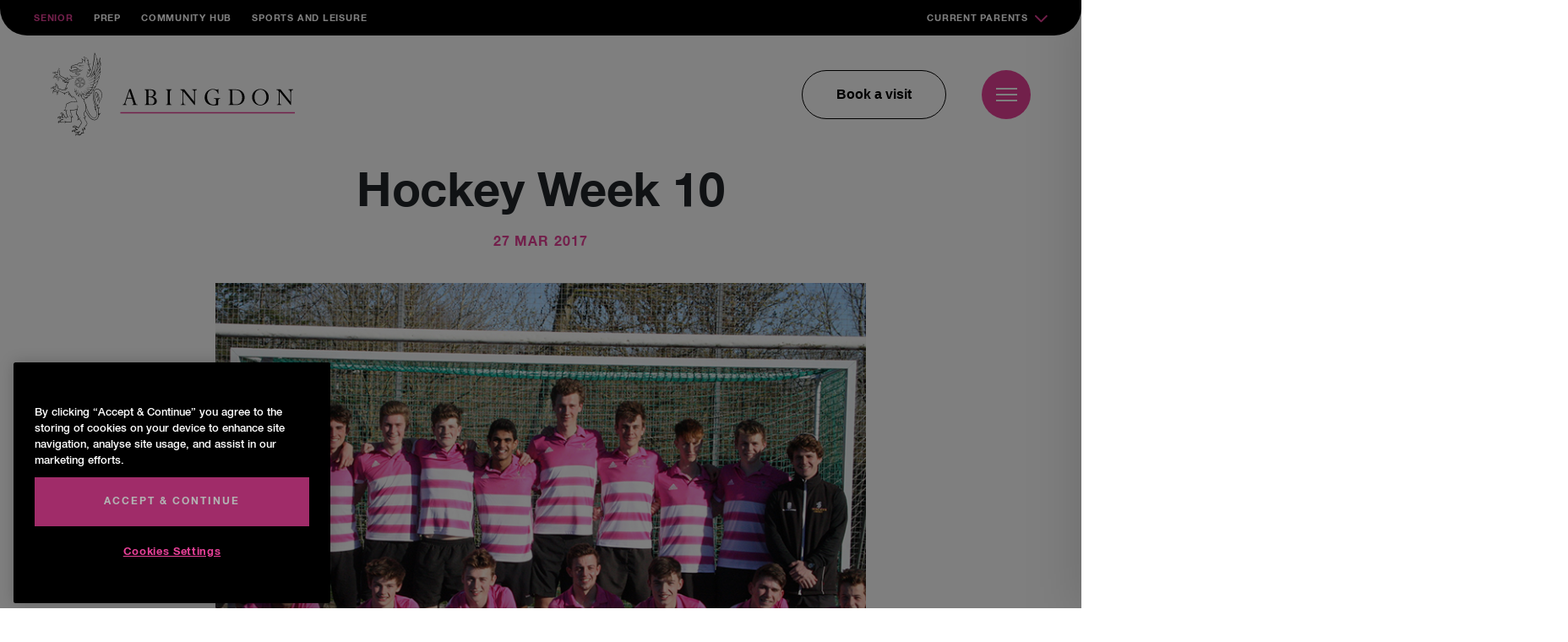

--- FILE ---
content_type: text/html; charset=UTF-8
request_url: https://www.abingdon.org.uk/hockey-week-10/
body_size: 18059
content:
<!DOCTYPE html>
<!--[if lt IE 7 ]> <html class="ie ie6 no-js" lang="en-GB"> <![endif]-->
<!--[if IE 7 ]>    <html class="ie ie7 no-js" lang="en-GB"> <![endif]-->
<!--[if IE 8 ]>    <html class="ie ie8 no-js" lang="en-GB"> <![endif]-->
<!--[if IE 9 ]>    <html class="ie ie9 no-js" lang="en-GB"> <![endif]-->
<!--[if gt IE 9]><!-->
<html class="no-js" lang="en-GB">
<!--<![endif]-->
<!-- the "no-js" class is for Modernizr. -->

<head>

<!-- CookiePro Cookies Consent Notice start for www.abingdon.org.uk -->
<script type="text/javascript" src="https://cookie-cdn.cookiepro.com/consent/018e5631-6984-76f7-81bf-f8907c3c1b48/OtAutoBlock.js" ></script>
<script src="https://cookie-cdn.cookiepro.com/scripttemplates/otSDKStub.js"  type="text/javascript" charset="UTF-8" data-domain-script="018e5631-6984-76f7-81bf-f8907c3c1b48" ></script>
<script type="text/javascript">
function OptanonWrapper() { }
</script>
<!-- CookiePro Cookies Consent Notice end for www.abingdon.org.uk -->
    <meta charset="UTF-8">
    <!-- Always force latest IE rendering engine (even in intranet) & Chrome Frame -->
    <meta http-equiv="X-UA-Compatible" content="IE=edge,chrome=1">
        <!-- SETUP AND AUTHENTICATE WITH TWK CLIENTS USER http://google.com/webmasters -->
    <meta name="google-site-verification" content="">
    <meta name="format-detection" content="telephone=no">
    <!-- USE YOAST TO ADD SOCIAL MEDIA META TAGS -->

    <!-- CHART.JS -->
    <script src="https://cdnjs.cloudflare.com/ajax/libs/Chart.js/2.8.0/Chart.min.js"></script>

    <!-- GENERATE FAVICON USING https://realfavicongenerator.net/ -->
    <meta name="viewport" content="width=device-width, initial-scale=1.0, maximum-scale=1.0">
    <link rel="pingback" href="https://www.abingdon.org.uk/xmlrpc.php" />

    <!--Prep favicon is in folder root/prep-favicon-->
    <link rel="apple-touch-icon" sizes="180x180" href="/apple-touch-icon.png">
    <link rel="icon" type="image/png" sizes="32x32" href="/favicon-32x32.png">
    <link rel="icon" type="image/png" sizes="16x16" href="/favicon-16x16.png">
    <link rel="manifest" href="/site.webmanifest">
    <link rel="mask-icon" href="/safari-pinned-tab.svg" color="#5bbad5">
    <meta name="msapplication-TileColor" content="#ff0000">
    <meta name="theme-color" content="#ffffff">

        
    <!-- Google Tag Manager -->
    <script>(function(w,d,s,l,i){w[l]=w[l]||[];w[l].push({'gtm.start':
    new Date().getTime(),event:'gtm.js'});var f=d.getElementsByTagName(s)[0],
    j=d.createElement(s),dl=l!='dataLayer'?'&l='+l:'';j.async=true;j.src=
    'https://www.googletagmanager.com/gtm.js?id='+i+dl;f.parentNode.insertBefore(j,f);
    })(window,document,'script','dataLayer','GTM-W6WDPMD');</script>
    <!-- End Google Tag Manager --> 

  
 
    <meta name='robots' content='index, follow, max-image-preview:large, max-snippet:-1, max-video-preview:-1' />
	<style>img:is([sizes="auto" i], [sizes^="auto," i]) { contain-intrinsic-size: 3000px 1500px }</style>
	
	<!-- This site is optimized with the Yoast SEO plugin v26.6 - https://yoast.com/wordpress/plugins/seo/ -->
	<title>Hockey Week 10 - Abingdon Senior School</title>
	<meta name="description" content="27 March 2017 This week the Hockey Club entered it&rsquo;s last ISHL fixture of the season. With three&nbsp;Abingdon teams who could potentially win the" />
	<link rel="canonical" href="https://www.abingdon.org.uk/hockey-week-10/" />
	<meta property="og:locale" content="en_GB" />
	<meta property="og:type" content="article" />
	<meta property="og:title" content="Hockey Week 10 - Abingdon Senior School" />
	<meta property="og:description" content="27 March 2017 This week the Hockey Club entered it&rsquo;s last ISHL fixture of the season. With three&nbsp;Abingdon teams who could potentially win the" />
	<meta property="og:url" content="https://www.abingdon.org.uk/hockey-week-10/" />
	<meta property="og:site_name" content="Abingdon Senior School" />
	<meta property="article:published_time" content="2017-03-26T23:00:00+00:00" />
	<meta property="og:image" content="https://www.abingdon.org.uk/wp-content/uploads/2019/10/img_0667_1.jpg" />
	<meta property="og:image:width" content="800" />
	<meta property="og:image:height" content="600" />
	<meta property="og:image:type" content="image/jpeg" />
	<meta name="author" content="admin@twk" />
	<meta name="twitter:card" content="summary_large_image" />
	<meta name="twitter:label1" content="Written by" />
	<meta name="twitter:data1" content="admin@twk" />
	<meta name="twitter:label2" content="Estimated reading time" />
	<meta name="twitter:data2" content="4 minutes" />
	<script type="application/ld+json" class="yoast-schema-graph">{"@context":"https://schema.org","@graph":[{"@type":"WebPage","@id":"https://www.abingdon.org.uk/hockey-week-10/","url":"https://www.abingdon.org.uk/hockey-week-10/","name":"Hockey Week 10 - Abingdon Senior School","isPartOf":{"@id":"https://www.abingdon.org.uk/#website"},"primaryImageOfPage":{"@id":"https://www.abingdon.org.uk/hockey-week-10/#primaryimage"},"image":{"@id":"https://www.abingdon.org.uk/hockey-week-10/#primaryimage"},"thumbnailUrl":"https://www.abingdon.org.uk/wp-content/uploads/2019/10/img_0667_1.jpg","datePublished":"2017-03-26T23:00:00+00:00","author":{"@id":"https://www.abingdon.org.uk/#/schema/person/001fb391f3f1adddd2d34ca177a62eea"},"description":"27 March 2017 This week the Hockey Club entered it&rsquo;s last ISHL fixture of the season. With three&nbsp;Abingdon teams who could potentially win the","breadcrumb":{"@id":"https://www.abingdon.org.uk/hockey-week-10/#breadcrumb"},"inLanguage":"en-GB","potentialAction":[{"@type":"ReadAction","target":["https://www.abingdon.org.uk/hockey-week-10/"]}]},{"@type":"ImageObject","inLanguage":"en-GB","@id":"https://www.abingdon.org.uk/hockey-week-10/#primaryimage","url":"https://www.abingdon.org.uk/wp-content/uploads/2019/10/img_0667_1.jpg","contentUrl":"https://www.abingdon.org.uk/wp-content/uploads/2019/10/img_0667_1.jpg","width":800,"height":600},{"@type":"BreadcrumbList","@id":"https://www.abingdon.org.uk/hockey-week-10/#breadcrumb","itemListElement":[{"@type":"ListItem","position":1,"name":"Home","item":"https://www.abingdon.org.uk/"},{"@type":"ListItem","position":2,"name":"News","item":"https://www.abingdon.org.uk/whats-on/news/"},{"@type":"ListItem","position":3,"name":"Hockey Week 10"}]},{"@type":"WebSite","@id":"https://www.abingdon.org.uk/#website","url":"https://www.abingdon.org.uk/","name":"Abingdon Senior School","description":"","potentialAction":[{"@type":"SearchAction","target":{"@type":"EntryPoint","urlTemplate":"https://www.abingdon.org.uk/?s={search_term_string}"},"query-input":{"@type":"PropertyValueSpecification","valueRequired":true,"valueName":"search_term_string"}}],"inLanguage":"en-GB"},{"@type":"Person","@id":"https://www.abingdon.org.uk/#/schema/person/001fb391f3f1adddd2d34ca177a62eea","name":"admin@twk","image":{"@type":"ImageObject","inLanguage":"en-GB","@id":"https://www.abingdon.org.uk/#/schema/person/image/","url":"https://secure.gravatar.com/avatar/8720eb3e3694ebe4b71177902e269497d56ae546498d9a80cbc84b85e5c447c7?s=96&d=mm&r=g","contentUrl":"https://secure.gravatar.com/avatar/8720eb3e3694ebe4b71177902e269497d56ae546498d9a80cbc84b85e5c447c7?s=96&d=mm&r=g","caption":"admin@twk"}}]}</script>
	<!-- / Yoast SEO plugin. -->


<link rel='dns-prefetch' href='//ajax.googleapis.com' />
<link rel='stylesheet' id='tribe-events-pro-mini-calendar-block-styles-css' href='https://www.abingdon.org.uk/wp-content/plugins/events-calendar-pro/build/css/tribe-events-pro-mini-calendar-block.css?ver=7.7.11' type='text/css' media='all' />
<style id='wp-emoji-styles-inline-css' type='text/css'>

	img.wp-smiley, img.emoji {
		display: inline !important;
		border: none !important;
		box-shadow: none !important;
		height: 1em !important;
		width: 1em !important;
		margin: 0 0.07em !important;
		vertical-align: -0.1em !important;
		background: none !important;
		padding: 0 !important;
	}
</style>
<link rel='stylesheet' id='wp-block-library-css' href='https://www.abingdon.org.uk/wp-includes/css/dist/block-library/style.min.css?ver=33f5d4c1df31f1478390b0112069d8ed' type='text/css' media='all' />
<style id='classic-theme-styles-inline-css' type='text/css'>
/*! This file is auto-generated */
.wp-block-button__link{color:#fff;background-color:#32373c;border-radius:9999px;box-shadow:none;text-decoration:none;padding:calc(.667em + 2px) calc(1.333em + 2px);font-size:1.125em}.wp-block-file__button{background:#32373c;color:#fff;text-decoration:none}
</style>
<link rel='stylesheet' id='wpea-wp-events-block-style2-css' href='https://www.abingdon.org.uk/wp-content/plugins/wp-event-aggregator/assets/css/grid-style2.css?ver=1.8.6' type='text/css' media='all' />
<style id='global-styles-inline-css' type='text/css'>
:root{--wp--preset--aspect-ratio--square: 1;--wp--preset--aspect-ratio--4-3: 4/3;--wp--preset--aspect-ratio--3-4: 3/4;--wp--preset--aspect-ratio--3-2: 3/2;--wp--preset--aspect-ratio--2-3: 2/3;--wp--preset--aspect-ratio--16-9: 16/9;--wp--preset--aspect-ratio--9-16: 9/16;--wp--preset--color--black: #000000;--wp--preset--color--cyan-bluish-gray: #abb8c3;--wp--preset--color--white: #ffffff;--wp--preset--color--pale-pink: #f78da7;--wp--preset--color--vivid-red: #cf2e2e;--wp--preset--color--luminous-vivid-orange: #ff6900;--wp--preset--color--luminous-vivid-amber: #fcb900;--wp--preset--color--light-green-cyan: #7bdcb5;--wp--preset--color--vivid-green-cyan: #00d084;--wp--preset--color--pale-cyan-blue: #8ed1fc;--wp--preset--color--vivid-cyan-blue: #0693e3;--wp--preset--color--vivid-purple: #9b51e0;--wp--preset--gradient--vivid-cyan-blue-to-vivid-purple: linear-gradient(135deg,rgba(6,147,227,1) 0%,rgb(155,81,224) 100%);--wp--preset--gradient--light-green-cyan-to-vivid-green-cyan: linear-gradient(135deg,rgb(122,220,180) 0%,rgb(0,208,130) 100%);--wp--preset--gradient--luminous-vivid-amber-to-luminous-vivid-orange: linear-gradient(135deg,rgba(252,185,0,1) 0%,rgba(255,105,0,1) 100%);--wp--preset--gradient--luminous-vivid-orange-to-vivid-red: linear-gradient(135deg,rgba(255,105,0,1) 0%,rgb(207,46,46) 100%);--wp--preset--gradient--very-light-gray-to-cyan-bluish-gray: linear-gradient(135deg,rgb(238,238,238) 0%,rgb(169,184,195) 100%);--wp--preset--gradient--cool-to-warm-spectrum: linear-gradient(135deg,rgb(74,234,220) 0%,rgb(151,120,209) 20%,rgb(207,42,186) 40%,rgb(238,44,130) 60%,rgb(251,105,98) 80%,rgb(254,248,76) 100%);--wp--preset--gradient--blush-light-purple: linear-gradient(135deg,rgb(255,206,236) 0%,rgb(152,150,240) 100%);--wp--preset--gradient--blush-bordeaux: linear-gradient(135deg,rgb(254,205,165) 0%,rgb(254,45,45) 50%,rgb(107,0,62) 100%);--wp--preset--gradient--luminous-dusk: linear-gradient(135deg,rgb(255,203,112) 0%,rgb(199,81,192) 50%,rgb(65,88,208) 100%);--wp--preset--gradient--pale-ocean: linear-gradient(135deg,rgb(255,245,203) 0%,rgb(182,227,212) 50%,rgb(51,167,181) 100%);--wp--preset--gradient--electric-grass: linear-gradient(135deg,rgb(202,248,128) 0%,rgb(113,206,126) 100%);--wp--preset--gradient--midnight: linear-gradient(135deg,rgb(2,3,129) 0%,rgb(40,116,252) 100%);--wp--preset--font-size--small: 13px;--wp--preset--font-size--medium: 20px;--wp--preset--font-size--large: 36px;--wp--preset--font-size--x-large: 42px;--wp--preset--spacing--20: 0.44rem;--wp--preset--spacing--30: 0.67rem;--wp--preset--spacing--40: 1rem;--wp--preset--spacing--50: 1.5rem;--wp--preset--spacing--60: 2.25rem;--wp--preset--spacing--70: 3.38rem;--wp--preset--spacing--80: 5.06rem;--wp--preset--shadow--natural: 6px 6px 9px rgba(0, 0, 0, 0.2);--wp--preset--shadow--deep: 12px 12px 50px rgba(0, 0, 0, 0.4);--wp--preset--shadow--sharp: 6px 6px 0px rgba(0, 0, 0, 0.2);--wp--preset--shadow--outlined: 6px 6px 0px -3px rgba(255, 255, 255, 1), 6px 6px rgba(0, 0, 0, 1);--wp--preset--shadow--crisp: 6px 6px 0px rgba(0, 0, 0, 1);}:where(.is-layout-flex){gap: 0.5em;}:where(.is-layout-grid){gap: 0.5em;}body .is-layout-flex{display: flex;}.is-layout-flex{flex-wrap: wrap;align-items: center;}.is-layout-flex > :is(*, div){margin: 0;}body .is-layout-grid{display: grid;}.is-layout-grid > :is(*, div){margin: 0;}:where(.wp-block-columns.is-layout-flex){gap: 2em;}:where(.wp-block-columns.is-layout-grid){gap: 2em;}:where(.wp-block-post-template.is-layout-flex){gap: 1.25em;}:where(.wp-block-post-template.is-layout-grid){gap: 1.25em;}.has-black-color{color: var(--wp--preset--color--black) !important;}.has-cyan-bluish-gray-color{color: var(--wp--preset--color--cyan-bluish-gray) !important;}.has-white-color{color: var(--wp--preset--color--white) !important;}.has-pale-pink-color{color: var(--wp--preset--color--pale-pink) !important;}.has-vivid-red-color{color: var(--wp--preset--color--vivid-red) !important;}.has-luminous-vivid-orange-color{color: var(--wp--preset--color--luminous-vivid-orange) !important;}.has-luminous-vivid-amber-color{color: var(--wp--preset--color--luminous-vivid-amber) !important;}.has-light-green-cyan-color{color: var(--wp--preset--color--light-green-cyan) !important;}.has-vivid-green-cyan-color{color: var(--wp--preset--color--vivid-green-cyan) !important;}.has-pale-cyan-blue-color{color: var(--wp--preset--color--pale-cyan-blue) !important;}.has-vivid-cyan-blue-color{color: var(--wp--preset--color--vivid-cyan-blue) !important;}.has-vivid-purple-color{color: var(--wp--preset--color--vivid-purple) !important;}.has-black-background-color{background-color: var(--wp--preset--color--black) !important;}.has-cyan-bluish-gray-background-color{background-color: var(--wp--preset--color--cyan-bluish-gray) !important;}.has-white-background-color{background-color: var(--wp--preset--color--white) !important;}.has-pale-pink-background-color{background-color: var(--wp--preset--color--pale-pink) !important;}.has-vivid-red-background-color{background-color: var(--wp--preset--color--vivid-red) !important;}.has-luminous-vivid-orange-background-color{background-color: var(--wp--preset--color--luminous-vivid-orange) !important;}.has-luminous-vivid-amber-background-color{background-color: var(--wp--preset--color--luminous-vivid-amber) !important;}.has-light-green-cyan-background-color{background-color: var(--wp--preset--color--light-green-cyan) !important;}.has-vivid-green-cyan-background-color{background-color: var(--wp--preset--color--vivid-green-cyan) !important;}.has-pale-cyan-blue-background-color{background-color: var(--wp--preset--color--pale-cyan-blue) !important;}.has-vivid-cyan-blue-background-color{background-color: var(--wp--preset--color--vivid-cyan-blue) !important;}.has-vivid-purple-background-color{background-color: var(--wp--preset--color--vivid-purple) !important;}.has-black-border-color{border-color: var(--wp--preset--color--black) !important;}.has-cyan-bluish-gray-border-color{border-color: var(--wp--preset--color--cyan-bluish-gray) !important;}.has-white-border-color{border-color: var(--wp--preset--color--white) !important;}.has-pale-pink-border-color{border-color: var(--wp--preset--color--pale-pink) !important;}.has-vivid-red-border-color{border-color: var(--wp--preset--color--vivid-red) !important;}.has-luminous-vivid-orange-border-color{border-color: var(--wp--preset--color--luminous-vivid-orange) !important;}.has-luminous-vivid-amber-border-color{border-color: var(--wp--preset--color--luminous-vivid-amber) !important;}.has-light-green-cyan-border-color{border-color: var(--wp--preset--color--light-green-cyan) !important;}.has-vivid-green-cyan-border-color{border-color: var(--wp--preset--color--vivid-green-cyan) !important;}.has-pale-cyan-blue-border-color{border-color: var(--wp--preset--color--pale-cyan-blue) !important;}.has-vivid-cyan-blue-border-color{border-color: var(--wp--preset--color--vivid-cyan-blue) !important;}.has-vivid-purple-border-color{border-color: var(--wp--preset--color--vivid-purple) !important;}.has-vivid-cyan-blue-to-vivid-purple-gradient-background{background: var(--wp--preset--gradient--vivid-cyan-blue-to-vivid-purple) !important;}.has-light-green-cyan-to-vivid-green-cyan-gradient-background{background: var(--wp--preset--gradient--light-green-cyan-to-vivid-green-cyan) !important;}.has-luminous-vivid-amber-to-luminous-vivid-orange-gradient-background{background: var(--wp--preset--gradient--luminous-vivid-amber-to-luminous-vivid-orange) !important;}.has-luminous-vivid-orange-to-vivid-red-gradient-background{background: var(--wp--preset--gradient--luminous-vivid-orange-to-vivid-red) !important;}.has-very-light-gray-to-cyan-bluish-gray-gradient-background{background: var(--wp--preset--gradient--very-light-gray-to-cyan-bluish-gray) !important;}.has-cool-to-warm-spectrum-gradient-background{background: var(--wp--preset--gradient--cool-to-warm-spectrum) !important;}.has-blush-light-purple-gradient-background{background: var(--wp--preset--gradient--blush-light-purple) !important;}.has-blush-bordeaux-gradient-background{background: var(--wp--preset--gradient--blush-bordeaux) !important;}.has-luminous-dusk-gradient-background{background: var(--wp--preset--gradient--luminous-dusk) !important;}.has-pale-ocean-gradient-background{background: var(--wp--preset--gradient--pale-ocean) !important;}.has-electric-grass-gradient-background{background: var(--wp--preset--gradient--electric-grass) !important;}.has-midnight-gradient-background{background: var(--wp--preset--gradient--midnight) !important;}.has-small-font-size{font-size: var(--wp--preset--font-size--small) !important;}.has-medium-font-size{font-size: var(--wp--preset--font-size--medium) !important;}.has-large-font-size{font-size: var(--wp--preset--font-size--large) !important;}.has-x-large-font-size{font-size: var(--wp--preset--font-size--x-large) !important;}
:where(.wp-block-post-template.is-layout-flex){gap: 1.25em;}:where(.wp-block-post-template.is-layout-grid){gap: 1.25em;}
:where(.wp-block-columns.is-layout-flex){gap: 2em;}:where(.wp-block-columns.is-layout-grid){gap: 2em;}
:root :where(.wp-block-pullquote){font-size: 1.5em;line-height: 1.6;}
</style>
<link rel='stylesheet' id='font-awesome-css' href='https://www.abingdon.org.uk/wp-content/plugins/wp-event-aggregator/assets/css/font-awesome.min.css?ver=1.8.6' type='text/css' media='all' />
<link rel='stylesheet' id='wp-event-aggregator-front-css' href='https://www.abingdon.org.uk/wp-content/plugins/wp-event-aggregator/assets/css/wp-event-aggregator.css?ver=1.8.6' type='text/css' media='all' />
<link rel='stylesheet' id='wp-event-aggregator-front-style2-css' href='https://www.abingdon.org.uk/wp-content/plugins/wp-event-aggregator/assets/css/grid-style2.css?ver=1.8.6' type='text/css' media='all' />
<link rel='stylesheet' id='search-filter-plugin-styles-css' href='https://www.abingdon.org.uk/wp-content/plugins/search-filter-pro/public/assets/css/search-filter.min.css?ver=2.5.21' type='text/css' media='all' />
<link rel='stylesheet' id='style-css-css' href='https://www.abingdon.org.uk/wp-content/themes/abingdon/style.css?ver=1768923773' type='text/css' media='all' />
<link rel='stylesheet' id='screen-css-css' href='https://www.abingdon.org.uk/wp-content/themes/abingdon/assets/css/screen.css?ver=1768923773' type='text/css' media='all' />
<link rel='stylesheet' id='tablepress-default-css' href='https://www.abingdon.org.uk/wp-content/plugins/tablepress/css/build/default.css?ver=3.2.6' type='text/css' media='all' />
<script type="text/javascript" src="https://ajax.googleapis.com/ajax/libs/jquery/3.6.0/jquery.min.js" id="jquery-js"></script>
<script type="text/javascript" id="search-filter-plugin-build-js-extra">
/* <![CDATA[ */
var SF_LDATA = {"ajax_url":"https:\/\/www.abingdon.org.uk\/wp-admin\/admin-ajax.php","home_url":"https:\/\/www.abingdon.org.uk\/","extensions":[]};
/* ]]> */
</script>
<script type="text/javascript" src="https://www.abingdon.org.uk/wp-content/plugins/search-filter-pro/public/assets/js/search-filter-build.min.js?ver=2.5.21" id="search-filter-plugin-build-js"></script>
<script type="text/javascript" src="https://www.abingdon.org.uk/wp-content/plugins/search-filter-pro/public/assets/js/chosen.jquery.min.js?ver=2.5.21" id="search-filter-plugin-chosen-js"></script>
<script type="text/javascript" src="https://www.abingdon.org.uk/wp-content/themes/abingdon/assets/js/vendor/modernizr-2.8.3.min.js" id="modernizr-js-js"></script>
<link rel="https://api.w.org/" href="https://www.abingdon.org.uk/wp-json/" /><link rel="alternate" title="JSON" type="application/json" href="https://www.abingdon.org.uk/wp-json/wp/v2/posts/16711" /><link rel='shortlink' href='https://www.abingdon.org.uk/?p=16711' />
<link rel="alternate" title="oEmbed (JSON)" type="application/json+oembed" href="https://www.abingdon.org.uk/wp-json/oembed/1.0/embed?url=https%3A%2F%2Fwww.abingdon.org.uk%2Fhockey-week-10%2F" />
<link rel="alternate" title="oEmbed (XML)" type="text/xml+oembed" href="https://www.abingdon.org.uk/wp-json/oembed/1.0/embed?url=https%3A%2F%2Fwww.abingdon.org.uk%2Fhockey-week-10%2F&#038;format=xml" />
<meta name="tec-api-version" content="v1"><meta name="tec-api-origin" content="https://www.abingdon.org.uk"><link rel="alternate" href="https://www.abingdon.org.uk/wp-json/tribe/events/v1/" />
    <style>
        .black-background {
            background-color: black;
        }

            </style>

    
<meta name="generator" content="WP Rocket 3.20.2" data-wpr-features="wpr_desktop" /></head>

<body class="wp-singular post-template-default single single-post postid-16711 single-format-standard wp-theme-abingdon blog-2 tribe-no-js page-template-abingdon-school-2019">

    

    
    <!-- Google Tag Manager (noscript) -->
    <noscript><iframe src="https://www.googletagmanager.com/ns.html?id=GTM-W6WDPMD"
    height="0" width="0" style="display:none;visibility:hidden"></iframe></noscript>
    <!-- End Google Tag Manager (noscript) -->


    
        <div data-rocket-location-hash="4ebcd59f03b508644a8ece9cf2e63739" id="page-wrap" class="abingdon-senior">
                <nav class="nav-bar">
            <div class="nav-bar__top">
                <div class="menu-top-menu-container"><ul id="menu-top-menu" class="menu"><li id="menu-item-126386" class="menu-item menu-item-type-post_type menu-item-object-page menu-item-home menu-item-126386"><a href="https://www.abingdon.org.uk/">Senior</a></li>
<li id="menu-item-119" class="menu-item menu-item-type-custom menu-item-object-custom menu-item-119"><a href="https://www.abingdon.org.uk/prep/">Prep</a></li>
<li id="menu-item-123" class="menu-item menu-item-type-custom menu-item-object-custom menu-item-123"><a target="_blank" href="https://connect.abingdon.org.uk/">Community Hub</a></li>
<li id="menu-item-122" class="menu-item menu-item-type-custom menu-item-object-custom menu-item-122"><a target="_blank" href="https://www.abingdon.org.uk/sports-and-leisure">Sports and Leisure</a></li>
<li id="menu-item-126091" class="menu-item menu-item-type-custom menu-item-object-custom menu-item-126091"><a href="#">Current Parents</a></li>
</ul></div>                
                    <div class="current-parents-dropdown">
                        <div class="current-parents-dropdown__content">
                            <div class="current-parents-dropdown__header">
                                <div class="current-parents-dropdown__line"></div>
                                <h2 class="current-parents-dropdown__title">For <br>Current Parents</h2>
                            </div>
                            <div class="current-parents-dropdown__columns">
                                <div class="current-parents-dropdown__column">
                                    <h3 class="current-parents-dropdown__column-title">What's On</h3>
                                    <ul class="current-parents-dropdown__links">
                                                                                    <li><a href="https://www.abingdon.org.uk/whats-on/school-calendar/">Calendar</a></li>
                                                                                    <li><a href="https://www.abingdon.org.uk/whats-on/term-and-key-dates/">Term and Key Dates</a></li>
                                                                                    <li><a href="https://www.abingdon.org.uk/whats-on/sports-fixtures/">Sports Fixtures</a></li>
                                                                                    <li><a href="https://www.abingdon.org.uk/whats-on/sports-results/">Sports Results</a></li>
                                                                                    <li><a href="https://www.abingdon.org.uk/whats-on/events-and-online-booking/">Events Booking</a></li>
                                                                            </ul>
                                </div>
                                <div class="current-parents-dropdown__column">
                                    <h3 class="current-parents-dropdown__column-title">Useful Links</h3>
                                    <ul class="current-parents-dropdown__links">
                                                                                <li><a href="https://www.abingdon.org.uk/isams-parent-portal/">Parent Portal</a></li>
                                                                                    <li><a href="https://www.abingdon.org.uk/school-life/uniform/">Uniform</a></li>
                                                                                    <li><a href="https://www.abingdon.org.uk/school-life/catering/">Catering</a></li>
                                                                                    <li><a href="https://www.abingdon.org.uk/school-life/parents-associations/">Parents’ Associations</a></li>
                                                                                    <li><a href="https://www.abingdon.org.uk/contact/contact-details/">Contact Details</a></li>
                                                                            </ul>
                                </div>
                            </div>
                        </div>
                    </div>
                
            </div>
            <div class="nav-bar__container">
                <div class="row justify-content-between">
                    <div class="col-2">
                        <a href="https://www.abingdon.org.uk">
                                                                                                <div class="nav-bar__logo"> <img src="https://www.abingdon.org.uk/wp-content/themes/abingdon/assets/img/logo/logo-dark.svg" alt="Abingdon school logo horizontal"> </div>
                                                                                    </a>
                    </div>
                    <div class="col-4 text-right align-self-center d-flex align-items-center justify-content-end">
                        <div class="nav-bar__book-button-container">
                                                            <a href="https://www.abingdon.org.uk/admissions/visit-abingdon/" class="nav-bar__book-button">Book a visit</a>
                                                    </div>
                        <div class="nav-menu__hamburger">
                            <div class="hamburger">
                                <div class="hamburger__inner"></div>
                            </div>
                        </div>  
                        <div class="nav-bar__menu">  
                            <div class="nav-bar__menu-inner">          
                                <div class="menu-nested-pages-container"><ul id="menu-nested-pages" class="menu"><li class=' menu-item menu-item-type-post_type menu-item-object-page' data-menu-description='Please set a description for page About in the backend of WordPress.'><a href="https://www.abingdon.org.uk/about/">About</a>
<div class='sub-menu-wrap'><div class='ie-wrap'><h3 class='title title--small pink-color text-left'>About Abingdon School</h3><ul class='sub-menu'>
<li class='menu-item menu-item-type-custom menu-item-object-custom' data-menu-description='Please set a description for page Co-ed from 2026 in the backend of WordPress.'><a href="https://www.abingdon.org.uk/about/co-ed-from-2026/">Co-ed from 2026</a></li>
<li class='menu-item menu-item-type-custom menu-item-object-custom' data-menu-description='Please set a description for page An Introduction to Abingdon in the backend of WordPress.'><a href="https://www.abingdon.org.uk/about/an-introduction-to-abingdon/">An Introduction to Abingdon</a></li>
<li class='menu-item menu-item-type-custom menu-item-object-custom' data-menu-description='Please set a description for page Meet the Head in the backend of WordPress.'><a href="https://www.abingdon.org.uk/about/meet-the-headmaster/">Meet the Head</a></li>
<li class='menu-item menu-item-type-custom menu-item-object-custom' data-menu-description='Please set a description for page Why Abingdon? in the backend of WordPress.'><a href="https://www.abingdon.org.uk/about/why-abingdon/">Why Abingdon?</a></li>
<li class='menu-item menu-item-type-custom menu-item-object-custom' data-menu-description='Please set a description for page Aims and Ethos in the backend of WordPress.'><a href="https://www.abingdon.org.uk/about/aims-and-ethos/">Aims and Ethos</a></li>
<li class='menu-item menu-item-type-custom menu-item-object-custom' data-menu-description='Please set a description for page Senior Leadership Team in the backend of WordPress.'><a href="https://www.abingdon.org.uk/about/senior-leadership-team/">Senior Leadership Team</a></li>
<li class='menu-item menu-item-type-custom menu-item-object-custom' data-menu-description='Please set a description for page Governors in the backend of WordPress.'><a href="https://www.abingdon.org.uk/about/governors/">Governors</a></li>
<li class='menu-item menu-item-type-custom menu-item-object-custom' data-menu-description='Please set a description for page Safeguarding in the backend of WordPress.'><a href="https://www.abingdon.org.uk/about/safeguarding/">Safeguarding</a></li>
<li class='menu-item menu-item-type-custom menu-item-object-custom' data-menu-description='Please set a description for page Inspection Reports in the backend of WordPress.'><a href="https://www.abingdon.org.uk/about/inspection-reports/">Inspection Reports</a></li>
<li class='menu-item menu-item-type-custom menu-item-object-custom' data-menu-description='Please set a description for page Policies and Statements in the backend of WordPress.'><a href="https://www.abingdon.org.uk/about/school-policies/">Policies and Statements</a></li>
<li class='menu-item menu-item-type-custom menu-item-object-custom' data-menu-description='Please set a description for page Facilities in the backend of WordPress.'><a href="https://www.abingdon.org.uk/about/facilities/">Facilities</a></li>
<li class='menu-item menu-item-type-custom menu-item-object-custom' data-menu-description='Please set a description for page School History in the backend of WordPress.'><a href="https://www.abingdon.org.uk/about/school-history/">School History</a></li>
<li class='menu-item menu-item-type-custom menu-item-object-custom' data-menu-description='Please set a description for page Abingdon School in Partnership in the backend of WordPress.'><a href="https://www.abingdon.org.uk/about/abingdon-school-in-partnership/">Abingdon School in Partnership</a></li>
<li class='menu-item menu-item-type-custom menu-item-object-custom' data-menu-description='Please set a description for page Building the Future in the backend of WordPress.'><a href="https://www.abingdon.org.uk/about/building-the-future/">Building the Future</a></li>
<li class='menu-item menu-item-type-custom menu-item-object-custom' data-menu-description='Please set a description for page Career opportunities in the backend of WordPress.'><a href="https://www.abingdon.org.uk/about/vacancies-and-employment/">Career opportunities</a></li>
</ul><div class='back-button'><svg xmlns='http://www.w3.org/2000/svg' width='16' height='12' viewBox='0 0 16 12' fill='none'>
<path d='M0.223294 5.07571C-0.0744743 5.37348 -0.0744744 5.85626 0.223294 6.15402L5.07571 11.0064C5.37348 11.3042 5.85625 11.3042 6.15402 11.0064C6.45179 10.7087 6.45179 10.2259 6.15402 9.92812L1.84076 5.61487L6.15402 1.30161C6.45179 1.00384 6.45179 0.521065 6.15402 0.223297C5.85625 -0.0744714 5.37348 -0.0744714 5.07571 0.223297L0.223294 5.07571ZM15.7625 5.61487L15.7625 4.85238L0.762451 4.85238L0.762451 5.61487L0.762451 6.37735L15.7625 6.37735L15.7625 5.61487Z' fill='white'/>
</svg> Back</div></div></div>
</li>
<li class=' menu-item menu-item-type-post_type menu-item-object-page' data-menu-description='Please set a description for page Academic in the backend of WordPress.'><a href="https://www.abingdon.org.uk/academic/">Academic</a>
<div class='sub-menu-wrap'><div class='ie-wrap'><h3 class='title title--small pink-color text-left'>Academic</h3><ul class='sub-menu'>
<li class='menu-item menu-item-type-custom menu-item-object-custom' data-menu-description='Please set a description for page Approach to Teaching in the backend of WordPress.'><a href="https://www.abingdon.org.uk/academic/approach-to-teaching/">Approach to Teaching</a></li>
<li class='menu-item menu-item-type-custom menu-item-object-custom' data-menu-description='Please set a description for page Subjects in the backend of WordPress.'><a href="https://www.abingdon.org.uk/academic/subjects/">Subjects</a></li>
<li class='menu-item menu-item-type-custom menu-item-object-custom' data-menu-description='Please set a description for page Curriculum in the backend of WordPress.'><a href="https://www.abingdon.org.uk/academic/curriculum/">Curriculum</a></li>
<li class='menu-item menu-item-type-custom menu-item-object-custom' data-menu-description='Please set a description for page GCSE/A Level Results in the backend of WordPress.'><a href="https://www.abingdon.org.uk/academic/gcse-a-level-results/">GCSE/A Level Results</a></li>
<li class='menu-item menu-item-type-custom menu-item-object-custom' data-menu-description='Please set a description for page Leavers' Destinations in the backend of WordPress.'><a href="https://www.abingdon.org.uk/academic/leavers-destinations/">Leavers' Destinations</a></li>
<li class='menu-item menu-item-type-custom menu-item-object-custom' data-menu-description='Please set a description for page University Admissions in the backend of WordPress.'><a href="https://www.abingdon.org.uk/academic/university-admissions/">University Admissions</a></li>
<li class='menu-item menu-item-type-custom menu-item-object-custom' data-menu-description='Please set a description for page Career Guidance in the backend of WordPress.'><a href="https://www.abingdon.org.uk/academic/career-guidance/">Career Guidance</a></li>
<li class='menu-item menu-item-type-custom menu-item-object-custom' data-menu-description='Please set a description for page Academic Support in the backend of WordPress.'><a href="https://www.abingdon.org.uk/academic/academic-support/">Academic Support</a></li>
<li class='menu-item menu-item-type-custom menu-item-object-custom' data-menu-description='Please set a description for page English as an Additional Language in the backend of WordPress.'><a href="https://www.abingdon.org.uk/academic/english-as-an-additional-language/">English as an Additional Language</a></li>
<li class='menu-item menu-item-type-custom menu-item-object-custom' data-menu-description='Please set a description for page Exam Timetables in the backend of WordPress.'><a href="https://www.abingdon.org.uk/academic/exam-timetables/">Exam Timetables</a></li>
</ul><div class='back-button'><svg xmlns='http://www.w3.org/2000/svg' width='16' height='12' viewBox='0 0 16 12' fill='none'>
<path d='M0.223294 5.07571C-0.0744743 5.37348 -0.0744744 5.85626 0.223294 6.15402L5.07571 11.0064C5.37348 11.3042 5.85625 11.3042 6.15402 11.0064C6.45179 10.7087 6.45179 10.2259 6.15402 9.92812L1.84076 5.61487L6.15402 1.30161C6.45179 1.00384 6.45179 0.521065 6.15402 0.223297C5.85625 -0.0744714 5.37348 -0.0744714 5.07571 0.223297L0.223294 5.07571ZM15.7625 5.61487L15.7625 4.85238L0.762451 4.85238L0.762451 5.61487L0.762451 6.37735L15.7625 6.37735L15.7625 5.61487Z' fill='white'/>
</svg> Back</div></div></div>
</li>
<li class=' menu-item menu-item-type-post_type menu-item-object-page' data-menu-description='Please set a description for page Co-curricular in the backend of WordPress.'><a href="https://www.abingdon.org.uk/other-half/">Co-curricular</a>
<div class='sub-menu-wrap'><div class='ie-wrap'><h3 class='title title--small pink-color text-left'>Co-curricular</h3><ul class='sub-menu'>
<li class='menu-item menu-item-type-custom menu-item-object-custom' data-menu-description='Please set a description for page What is the Other Half? in the backend of WordPress.'><a href="https://www.abingdon.org.uk/other-half/what-is-the-other-half/">What is the Other Half?</a></li>
<li class='menu-item menu-item-type-custom menu-item-object-custom' data-menu-description='Please set a description for page All Activities in the backend of WordPress.'><a href="https://www.abingdon.org.uk/other-half/all-activities/">All Activities</a></li>
<li class='menu-item menu-item-type-custom menu-item-object-custom' data-menu-description='Please set a description for page Art, Design and Technology in the backend of WordPress.'><a href="https://www.abingdon.org.uk/other-half/art-design-and-technology/">Art, Design and Technology</a></li>
<li class='menu-item menu-item-type-custom menu-item-object-custom' data-menu-description='Please set a description for page Discussion and Debate in the backend of WordPress.'><a href="https://www.abingdon.org.uk/other-half/discussion-and-debate/">Discussion and Debate</a></li>
<li class='menu-item menu-item-type-custom menu-item-object-custom' data-menu-description='Please set a description for page Drama, Film and Media in the backend of WordPress.'><a href="https://www.abingdon.org.uk/other-half/drama-film-and-media/">Drama, Film and Media</a></li>
<li class='menu-item menu-item-type-custom menu-item-object-custom' data-menu-description='Please set a description for page Expeditions in the backend of WordPress.'><a href="https://www.abingdon.org.uk/other-half/expeditions/">Expeditions</a></li>
<li class='menu-item menu-item-type-custom menu-item-object-custom' data-menu-description='Please set a description for page Finance and Business in the backend of WordPress.'><a href="https://www.abingdon.org.uk/other-half/finance-and-business/">Finance and Business</a></li>
<li class='menu-item menu-item-type-custom menu-item-object-custom' data-menu-description='Please set a description for page Get Writing! in the backend of WordPress.'><a href="https://www.abingdon.org.uk/other-half/get-writing/">Get Writing!</a></li>
<li class='menu-item menu-item-type-custom menu-item-object-custom' data-menu-description='Please set a description for page Music in the backend of WordPress.'><a href="https://www.abingdon.org.uk/other-half/music/">Music</a></li>
<li class='menu-item menu-item-type-custom menu-item-object-custom' data-menu-description='Please set a description for page Science and Computing in the backend of WordPress.'><a href="https://www.abingdon.org.uk/other-half/science-and-computing/">Science and Computing</a></li>
<li class='menu-item menu-item-type-custom menu-item-object-custom' data-menu-description='Please set a description for page Service and Partnerships Activities in the backend of WordPress.'><a href="https://www.abingdon.org.uk/other-half/service-activities/">Service and Partnerships Activities</a></li>
<li class='menu-item menu-item-type-custom menu-item-object-custom' data-menu-description='Please set a description for page Skills and Games in the backend of WordPress.'><a href="https://www.abingdon.org.uk/other-half/skills-and-games/">Skills and Games</a></li>
<li class='menu-item menu-item-type-custom menu-item-object-custom' data-menu-description='Please set a description for page Sport in the backend of WordPress.'><a href="https://www.abingdon.org.uk/other-half/sports/">Sport</a></li>
<li class='menu-item menu-item-type-custom menu-item-object-custom' data-menu-description='Please set a description for page Subject Stretchers in the backend of WordPress.'><a href="https://www.abingdon.org.uk/other-half/subject-stretchers/">Subject Stretchers</a></li>
</ul><div class='back-button'><svg xmlns='http://www.w3.org/2000/svg' width='16' height='12' viewBox='0 0 16 12' fill='none'>
<path d='M0.223294 5.07571C-0.0744743 5.37348 -0.0744744 5.85626 0.223294 6.15402L5.07571 11.0064C5.37348 11.3042 5.85625 11.3042 6.15402 11.0064C6.45179 10.7087 6.45179 10.2259 6.15402 9.92812L1.84076 5.61487L6.15402 1.30161C6.45179 1.00384 6.45179 0.521065 6.15402 0.223297C5.85625 -0.0744714 5.37348 -0.0744714 5.07571 0.223297L0.223294 5.07571ZM15.7625 5.61487L15.7625 4.85238L0.762451 4.85238L0.762451 5.61487L0.762451 6.37735L15.7625 6.37735L15.7625 5.61487Z' fill='white'/>
</svg> Back</div></div></div>
</li>
<li class=' menu-item menu-item-type-post_type menu-item-object-page' data-menu-description='Please set a description for page School Life in the backend of WordPress.'><a href="https://www.abingdon.org.uk/school-life/">School Life</a>
<div class='sub-menu-wrap'><div class='ie-wrap'><h3 class='title title--small pink-color text-left'>School Life</h3><ul class='sub-menu'>
<li class='menu-item menu-item-type-custom menu-item-object-custom' data-menu-description='Please set a description for page School Life Introduction in the backend of WordPress.'><a href="https://www.abingdon.org.uk/school-life/school-life-introduction/">School Life Introduction</a></li>
<li class='menu-item menu-item-type-custom menu-item-object-custom' data-menu-description='Please set a description for page Diversity, Equity & Inclusion in the backend of WordPress.'><a href="https://www.abingdon.org.uk/school-life/diversity-and-inclusion/">Diversity, Equity & Inclusion</a></li>
<li class='menu-item menu-item-type-custom menu-item-object-custom' data-menu-description='Please set a description for page Pastoral Care in the backend of WordPress.'><a href="https://www.abingdon.org.uk/school-life/pastoral-care/">Pastoral Care</a></li>
<li class='menu-item menu-item-type-custom menu-item-object-custom' data-menu-description='Please set a description for page Boarding in the backend of WordPress.'><a href="https://www.abingdon.org.uk/school-life/boarding/">Boarding</a></li>
<li class='menu-item menu-item-type-custom menu-item-object-custom' data-menu-description='Please set a description for page Houses in the backend of WordPress.'><a href="https://www.abingdon.org.uk/school-life/houses/">Houses</a></li>
<li class='menu-item menu-item-type-custom menu-item-object-custom' data-menu-description='Please set a description for page Lower School in the backend of WordPress.'><a href="https://www.abingdon.org.uk/school-life/lower-school/">Lower School</a></li>
<li class='menu-item menu-item-type-custom menu-item-object-custom' data-menu-description='Please set a description for page Middle School in the backend of WordPress.'><a href="https://www.abingdon.org.uk/school-life/middle-school/">Middle School</a></li>
<li class='menu-item menu-item-type-custom menu-item-object-custom' data-menu-description='Please set a description for page Sixth Form in the backend of WordPress.'><a href="https://www.abingdon.org.uk/school-life/sixth-form/">Sixth Form</a></li>
<li class='menu-item menu-item-type-custom menu-item-object-custom' data-menu-description='Please set a description for page The School Day in the backend of WordPress.'><a href="https://www.abingdon.org.uk/school-life/the-school-day/">The School Day</a></li>
<li class='menu-item menu-item-type-custom menu-item-object-custom' data-menu-description='Please set a description for page Bus Service in the backend of WordPress.'><a href="https://www.abingdon.org.uk/school-life/bus-service/">Bus Service</a></li>
<li class='menu-item menu-item-type-custom menu-item-object-custom' data-menu-description='Please set a description for page Student Leadership in the backend of WordPress.'><a href="https://www.abingdon.org.uk/school-life/taking-the-lead/">Student Leadership</a></li>
<li class='menu-item menu-item-type-custom menu-item-object-custom' data-menu-description='Please set a description for page Uniform in the backend of WordPress.'><a href="https://www.abingdon.org.uk/school-life/uniform/">Uniform</a></li>
<li class='menu-item menu-item-type-custom menu-item-object-custom' data-menu-description='Please set a description for page Catering in the backend of WordPress.'><a href="https://www.abingdon.org.uk/school-life/catering/">Catering</a></li>
<li class='menu-item menu-item-type-custom menu-item-object-custom' data-menu-description='Please set a description for page Parents’ Associations in the backend of WordPress.'><a href="https://www.abingdon.org.uk/school-life/parents-associations/">Parents’ Associations</a></li>
<li class='menu-item menu-item-type-custom menu-item-object-custom' data-menu-description='Please set a description for page Sustainability in the backend of WordPress.'><a href="https://www.abingdon.org.uk/school-life/working-towards-a-sustainable-future/">Sustainability</a></li>
</ul><div class='back-button'><svg xmlns='http://www.w3.org/2000/svg' width='16' height='12' viewBox='0 0 16 12' fill='none'>
<path d='M0.223294 5.07571C-0.0744743 5.37348 -0.0744744 5.85626 0.223294 6.15402L5.07571 11.0064C5.37348 11.3042 5.85625 11.3042 6.15402 11.0064C6.45179 10.7087 6.45179 10.2259 6.15402 9.92812L1.84076 5.61487L6.15402 1.30161C6.45179 1.00384 6.45179 0.521065 6.15402 0.223297C5.85625 -0.0744714 5.37348 -0.0744714 5.07571 0.223297L0.223294 5.07571ZM15.7625 5.61487L15.7625 4.85238L0.762451 4.85238L0.762451 5.61487L0.762451 6.37735L15.7625 6.37735L15.7625 5.61487Z' fill='white'/>
</svg> Back</div></div></div>
</li>
<li class=' menu-item menu-item-type-post_type menu-item-object-page' data-menu-description='Please set a description for page Admissions in the backend of WordPress.'><a href="https://www.abingdon.org.uk/admissions/">Admissions</a>
<div class='sub-menu-wrap'><div class='ie-wrap'><h3 class='title title--small pink-color text-left'>Admissions</h3><ul class='sub-menu'>
<li class='menu-item menu-item-type-custom menu-item-object-custom' data-menu-description='Please set a description for page Move to co-education in the backend of WordPress.'><a href="https://www.abingdon.org.uk/admissions/move-to-co-education/">Move to co-education</a></li>
<li class='menu-item menu-item-type-custom menu-item-object-custom' data-menu-description='Please set a description for page Introduction to Admissions in the backend of WordPress.'><a href="https://www.abingdon.org.uk/admissions/introduction-to-admissions/">Introduction to Admissions</a></li>
<li class='menu-item menu-item-type-custom menu-item-object-custom' data-menu-description='Please set a description for page Entry process in the backend of WordPress.'><a href="https://www.abingdon.org.uk/admissions/entry-process/">Entry process</a></li>
<li class='menu-item menu-item-type-custom menu-item-object-custom' data-menu-description='Please set a description for page Book a visit in the backend of WordPress.'><a href="https://www.abingdon.org.uk/admissions/visit-abingdon/">Book a visit</a></li>
<li class='menu-item menu-item-type-custom menu-item-object-custom' data-menu-description='Please set a description for page Registration Form in the backend of WordPress.'><a href="https://www.abingdon.org.uk/admissions/registration-form/">Registration Form</a></li>
<li class='menu-item menu-item-type-custom menu-item-object-custom' data-menu-description='Please set a description for page Prospectus in the backend of WordPress.'><a href="https://www.abingdon.org.uk/admissions/prospectus/">Prospectus</a></li>
<li class='menu-item menu-item-type-custom menu-item-object-custom' data-menu-description='Please set a description for page Fees and Insurance in the backend of WordPress.'><a href="https://www.abingdon.org.uk/admissions/fees-and-insurance/">Fees and Insurance</a></li>
<li class='menu-item menu-item-type-custom menu-item-object-custom' data-menu-description='Please set a description for page Scholarships in the backend of WordPress.'><a href="https://www.abingdon.org.uk/admissions/scholarships/">Scholarships</a></li>
<li class='menu-item menu-item-type-custom menu-item-object-custom' data-menu-description='Please set a description for page Free and subsidised places in the backend of WordPress.'><a href="https://www.abingdon.org.uk/admissions/bursaries/">Free and subsidised places</a></li>
<li class='menu-item menu-item-type-custom menu-item-object-custom' data-menu-description='Please set a description for page Starting at Abingdon in the backend of WordPress.'><a href="https://www.abingdon.org.uk/admissions/starting-at-abingdon/">Starting at Abingdon</a></li>
</ul><div class='back-button'><svg xmlns='http://www.w3.org/2000/svg' width='16' height='12' viewBox='0 0 16 12' fill='none'>
<path d='M0.223294 5.07571C-0.0744743 5.37348 -0.0744744 5.85626 0.223294 6.15402L5.07571 11.0064C5.37348 11.3042 5.85625 11.3042 6.15402 11.0064C6.45179 10.7087 6.45179 10.2259 6.15402 9.92812L1.84076 5.61487L6.15402 1.30161C6.45179 1.00384 6.45179 0.521065 6.15402 0.223297C5.85625 -0.0744714 5.37348 -0.0744714 5.07571 0.223297L0.223294 5.07571ZM15.7625 5.61487L15.7625 4.85238L0.762451 4.85238L0.762451 5.61487L0.762451 6.37735L15.7625 6.37735L15.7625 5.61487Z' fill='white'/>
</svg> Back</div></div></div>
</li>
<li class=' menu-item menu-item-type-post_type menu-item-object-page' data-menu-description='Please set a description for page What's On in the backend of WordPress.'><a href="https://www.abingdon.org.uk/whats-on/">What's On</a>
<div class='sub-menu-wrap'><div class='ie-wrap'><h3 class='title title--small pink-color text-left'>What's On</h3><ul class='sub-menu'>
<li class='menu-item menu-item-type-custom menu-item-object-custom' data-menu-description='Please set a description for page News in the backend of WordPress.'><a href="https://www.abingdon.org.uk/whats-on/news/">News</a></li>
<li class='menu-item menu-item-type-custom menu-item-object-custom' data-menu-description='Please set a description for page School Blog in the backend of WordPress.'><a href="https://www.abingdon.org.uk/whats-on/school-blog/">School Blog</a></li>
<li class='menu-item menu-item-type-custom menu-item-object-custom' data-menu-description='Please set a description for page Calendar in the backend of WordPress.'><a href="https://www.abingdon.org.uk/whats-on/school-calendar/">Calendar</a></li>
<li class='menu-item menu-item-type-custom menu-item-object-custom' data-menu-description='Please set a description for page Term and Key Dates in the backend of WordPress.'><a href="https://www.abingdon.org.uk/whats-on/term-and-key-dates/">Term and Key Dates</a></li>
<li class='menu-item menu-item-type-custom menu-item-object-custom' data-menu-description='Please set a description for page Open Days and Visits in the backend of WordPress.'><a href="https://www.abingdon.org.uk/whats-on/admissions-events/">Open Days and Visits</a></li>
<li class='menu-item menu-item-type-custom menu-item-object-custom' data-menu-description='Please set a description for page Events and Online Booking in the backend of WordPress.'><a href="https://www.abingdon.org.uk/whats-on/events-and-online-booking/">Events and Online Booking</a></li>
<li class='menu-item menu-item-type-custom menu-item-object-custom' data-menu-description='Please set a description for page Sports Fixtures in the backend of WordPress.'><a href="https://www.abingdon.org.uk/whats-on/sports-fixtures/">Sports Fixtures</a></li>
<li class='menu-item menu-item-type-custom menu-item-object-custom' data-menu-description='Please set a description for page Sports Results in the backend of WordPress.'><a href="https://www.abingdon.org.uk/whats-on/sports-results/">Sports Results</a></li>
<li class='menu-item menu-item-type-custom menu-item-object-custom' data-menu-description='Please set a description for page Trips in the backend of WordPress.'><a href="https://www.abingdon.org.uk/whats-on/trips/">Trips</a></li>
<li class='menu-item menu-item-type-custom menu-item-object-custom' data-menu-description='Please set a description for page Videos in the backend of WordPress.'><a href="https://www.abingdon.org.uk/whats-on/videos/">Videos</a></li>
<li class='menu-item menu-item-type-custom menu-item-object-custom' data-menu-description='Please set a description for page Abingdon News Newsletter in the backend of WordPress.'><a href="https://www.abingdon.org.uk/whats-on/abingdon-news-newsletter/">Abingdon News Newsletter</a></li>
<li class='menu-item menu-item-type-custom menu-item-object-custom' data-menu-description='Please set a description for page The Abingdonian Magazine in the backend of WordPress.'><a href="https://www.abingdon.org.uk/whats-on/the-abingdonian-magazine/">The Abingdonian Magazine</a></li>
<li class='menu-item menu-item-type-custom menu-item-object-custom' data-menu-description='Please set a description for page In the Press in the backend of WordPress.'><a href="https://www.abingdon.org.uk/whats-on/in-the-press/">In the Press</a></li>
<li class='menu-item menu-item-type-custom menu-item-object-custom' data-menu-description='Please set a description for page Podcasts in the backend of WordPress.'><a href="https://www.abingdon.org.uk/whats-on/podcasts/">Podcasts</a></li>
</ul><div class='back-button'><svg xmlns='http://www.w3.org/2000/svg' width='16' height='12' viewBox='0 0 16 12' fill='none'>
<path d='M0.223294 5.07571C-0.0744743 5.37348 -0.0744744 5.85626 0.223294 6.15402L5.07571 11.0064C5.37348 11.3042 5.85625 11.3042 6.15402 11.0064C6.45179 10.7087 6.45179 10.2259 6.15402 9.92812L1.84076 5.61487L6.15402 1.30161C6.45179 1.00384 6.45179 0.521065 6.15402 0.223297C5.85625 -0.0744714 5.37348 -0.0744714 5.07571 0.223297L0.223294 5.07571ZM15.7625 5.61487L15.7625 4.85238L0.762451 4.85238L0.762451 5.61487L0.762451 6.37735L15.7625 6.37735L15.7625 5.61487Z' fill='white'/>
</svg> Back</div></div></div>
</li>
<li class=' menu-item menu-item-type-post_type menu-item-object-page' data-menu-description='Please set a description for page Alumni in the backend of WordPress.'><a href="https://www.abingdon.org.uk/support-us/">Alumni</a>
<div class='sub-menu-wrap'><div class='ie-wrap'><h3 class='title title--small pink-color text-left'>Alumni</h3><ul class='sub-menu'>
<li class='menu-item menu-item-type-custom menu-item-object-custom' data-menu-description='Please set a description for page OA Club in the backend of WordPress.'><a href="https://www.abingdon.org.uk/support-us/oa-club-2/">OA Club</a></li>
</ul><div class='back-button'><svg xmlns='http://www.w3.org/2000/svg' width='16' height='12' viewBox='0 0 16 12' fill='none'>
<path d='M0.223294 5.07571C-0.0744743 5.37348 -0.0744744 5.85626 0.223294 6.15402L5.07571 11.0064C5.37348 11.3042 5.85625 11.3042 6.15402 11.0064C6.45179 10.7087 6.45179 10.2259 6.15402 9.92812L1.84076 5.61487L6.15402 1.30161C6.45179 1.00384 6.45179 0.521065 6.15402 0.223297C5.85625 -0.0744714 5.37348 -0.0744714 5.07571 0.223297L0.223294 5.07571ZM15.7625 5.61487L15.7625 4.85238L0.762451 4.85238L0.762451 5.61487L0.762451 6.37735L15.7625 6.37735L15.7625 5.61487Z' fill='white'/>
</svg> Back</div></div></div>
</li>
<li class=' menu-item menu-item-type-post_type menu-item-object-page' data-menu-description='Please set a description for page Contact in the backend of WordPress.'><a href="https://www.abingdon.org.uk/contact/">Contact</a>
<div class='sub-menu-wrap'><div class='ie-wrap'><h3 class='title title--small pink-color text-left'>Contact</h3><ul class='sub-menu'>
<li class='menu-item menu-item-type-custom menu-item-object-custom' data-menu-description='Please set a description for page Contact Details in the backend of WordPress.'><a href="https://www.abingdon.org.uk/contact/contact-details/">Contact Details</a></li>
<li class='menu-item menu-item-type-custom menu-item-object-custom' data-menu-description='Please set a description for page How to Find Us in the backend of WordPress.'><a href="https://www.abingdon.org.uk/contact/how-to-find-us/">How to Find Us</a></li>
<li class='menu-item menu-item-type-custom menu-item-object-custom' data-menu-description='Please set a description for page Location and Campus Map in the backend of WordPress.'><a href="https://www.abingdon.org.uk/contact/campus-map/">Location and Campus Map</a></li>
<li class='menu-item menu-item-type-custom menu-item-object-custom' data-menu-description='Please set a description for page Social Media in the backend of WordPress.'><a href="https://www.abingdon.org.uk/contact/social-media/">Social Media</a></li>
<li class='menu-item menu-item-type-custom menu-item-object-custom' data-menu-description='Please set a description for page Pupil Absence in the backend of WordPress.'><a href="https://www.abingdon.org.uk/contact/pupil-absence/">Pupil Absence</a></li>
<li class='menu-item menu-item-type-custom menu-item-object-custom' data-menu-description='Please set a description for page How to Support Us in the backend of WordPress.'><a href="https://www.abingdon.org.uk/contact/how-to-support-us/">How to Support Us</a></li>
<li class='menu-item menu-item-type-custom menu-item-object-custom' data-menu-description='Please set a description for page Venue Hire in the backend of WordPress.'><a href="https://www.abingdon.org.uk/contact/venue-hire/">Venue Hire</a></li>
</ul><div class='back-button'><svg xmlns='http://www.w3.org/2000/svg' width='16' height='12' viewBox='0 0 16 12' fill='none'>
<path d='M0.223294 5.07571C-0.0744743 5.37348 -0.0744744 5.85626 0.223294 6.15402L5.07571 11.0064C5.37348 11.3042 5.85625 11.3042 6.15402 11.0064C6.45179 10.7087 6.45179 10.2259 6.15402 9.92812L1.84076 5.61487L6.15402 1.30161C6.45179 1.00384 6.45179 0.521065 6.15402 0.223297C5.85625 -0.0744714 5.37348 -0.0744714 5.07571 0.223297L0.223294 5.07571ZM15.7625 5.61487L15.7625 4.85238L0.762451 4.85238L0.762451 5.61487L0.762451 6.37735L15.7625 6.37735L15.7625 5.61487Z' fill='white'/>
</svg> Back</div></div></div>
</li>
</ul></div>                                <div class="nav-bar__secondary-menu-mobile">
                                    <div class="menu-top-menu-container"><ul id="menu-top-menu-1" class="menu"><li class="menu-item menu-item-type-post_type menu-item-object-page menu-item-home menu-item-126386"><a href="https://www.abingdon.org.uk/">Senior</a></li>
<li class="menu-item menu-item-type-custom menu-item-object-custom menu-item-119"><a href="https://www.abingdon.org.uk/prep/">Prep</a></li>
<li class="menu-item menu-item-type-custom menu-item-object-custom menu-item-123"><a target="_blank" href="https://connect.abingdon.org.uk/">Community Hub</a></li>
<li class="menu-item menu-item-type-custom menu-item-object-custom menu-item-122"><a target="_blank" href="https://www.abingdon.org.uk/sports-and-leisure">Sports and Leisure</a></li>
<li class="menu-item menu-item-type-custom menu-item-object-custom menu-item-126091"><a href="#">Current Parents</a></li>
</ul></div>                                </div>
                                <div class="nav-bar__social-media">
                                                                        <a href="https://www.facebook.com/abingdonschool/" target="_blank"><svg xmlns="http://www.w3.org/2000/svg" width="50" height="50" viewBox="0 0 50 50" fill="none">
<circle cx="25" cy="25" r="25" fill="#87B8D7"/>
<path fill-rule="evenodd" clip-rule="evenodd" d="M26.7213 34.4507V25.9433H29.3042L29.7261 22.1622H26.7213V20.3209C26.7213 19.3473 26.7462 18.3812 28.1067 18.3812H29.4847V15.6777C29.4847 15.6371 28.3011 15.5454 27.1036 15.5454C24.6027 15.5454 23.0368 17.1117 23.0368 19.9881V22.1622H20.2734V25.9433H23.0368V34.4507H26.7213Z" fill="black"/>
</svg></a>
                                                                            <a href="https://www.instagram.com/abingdon_school/" target="_blank"><svg xmlns="http://www.w3.org/2000/svg" width="50" height="50" viewBox="0 0 50 50" fill="none">
<circle cx="25" cy="25" r="25" fill="#87B8D7"/>
<path fill-rule="evenodd" clip-rule="evenodd" d="M20.395 13.9869C18.5803 14.0688 17.0073 14.5125 15.7372 15.7773C14.4627 17.0486 14.0245 18.6276 13.9424 20.4235C13.8914 21.5444 13.593 30.0126 14.4582 32.2333C15.0417 33.7316 16.1909 34.8835 17.7028 35.4688C18.4083 35.7432 19.2136 35.9291 20.395 35.9833C30.273 36.4304 33.9347 36.1869 35.4788 32.2333C35.7527 31.5296 35.9413 30.7252 35.9935 29.5467C36.4449 19.6434 35.9202 17.4968 34.1987 15.7773C32.8332 14.4151 31.227 13.4879 20.395 13.9869ZM20.486 33.9916C19.4044 33.9429 18.8176 33.7626 18.4261 33.611C17.441 33.2281 16.7012 32.4912 16.3207 31.5119C15.6618 29.8245 15.8803 21.81 15.9391 20.5131C15.9968 19.2429 16.2541 18.0821 17.1504 17.1858C18.2597 16.0793 19.6928 15.5371 29.451 15.9775C30.7245 16.0351 31.8881 16.2918 32.7866 17.1858C33.8958 18.2924 34.446 19.7364 33.9979 29.4571C33.9491 30.536 33.7683 31.1213 33.6163 31.5119C32.6124 34.0845 30.3029 34.442 20.486 33.9916ZM29.5586 19.078C29.5586 19.8105 30.1543 20.4058 30.8897 20.4058C31.6252 20.4058 32.222 19.8105 32.222 19.078C32.222 18.3455 31.6252 17.7502 30.8897 17.7502C30.1543 17.7502 29.5586 18.3455 29.5586 19.078ZM19.2724 24.9846C19.2724 28.1226 21.8226 30.6665 24.9685 30.6665C28.1144 30.6665 30.6646 28.1226 30.6646 24.9846C30.6646 21.8465 28.1144 19.3037 24.9685 19.3037C21.8226 19.3037 19.2724 21.8465 19.2724 24.9846ZM21.2713 24.9846C21.2713 22.9486 22.9263 21.2966 24.9685 21.2966C27.0107 21.2966 28.6657 22.9486 28.6657 24.9846C28.6657 27.0217 27.0107 28.6737 24.9685 28.6737C22.9263 28.6737 21.2713 27.0217 21.2713 24.9846Z" fill="black"/>
</svg></a>
                                                                            <a href="https://www.linkedin.com/school/abingdonschool/" target="_blank"><svg width="50" height="50" viewBox="0 0 50 50" fill="none" xmlns="http://www.w3.org/2000/svg">
<circle cx="25" cy="25" r="25" fill="#87B8D7"/>
<g clip-path="url(#clip0_1904_20194)">
<path fill-rule="evenodd" clip-rule="evenodd" d="M34.9395 34.9395H30.9637V27.9828C30.9637 26.0745 30.1218 25.0099 28.612 25.0099C26.969 25.0099 25.9939 26.1192 25.9939 27.9828V34.9395H22.0182V22.0182H25.9939V23.4713C25.9939 23.4713 27.2413 21.2826 30.0522 21.2826C32.8641 21.2826 34.9395 22.9982 34.9395 26.5486V34.9395ZM17.4878 19.9518C16.1469 19.9518 15.0605 18.8564 15.0605 17.5057C15.0605 16.1559 16.1469 15.0605 17.4878 15.0605C18.8276 15.0605 19.914 16.1559 19.914 17.5057C19.915 18.8564 18.8276 19.9518 17.4878 19.9518ZM15.0605 34.9395H20.0303V22.0182H15.0605V34.9395Z" fill="black"/>
</g>
<defs>
<clipPath id="clip0_1904_20194">
<rect width="19.8789" height="19.8789" fill="white" transform="translate(15.0605 15.0605)"/>
</clipPath>
</defs>
</svg>
</a>
                                                                    </div>
                            </div>
                        </div>                     
                    </div>                      
                </div>
            </div>                      
        </nav>
                <div data-rocket-location-hash="0701bbd60adae7eed37f2fd7b114dd99" id="content-wrap">
		
	<div data-rocket-location-hash="f8e274c22af327642558da0c87722874" class="banner banner--news">

		<div data-rocket-location-hash="a07ea42f7826adb30ee53f29399bc39c" class="container">
			<div class="row">
				<div class="col-md-10 offset-md-1 text-center">
					<h1 class="title title--medium">Hockey Week 10</h1>
					<div class="date">27 Mar 2017</div>
				</div>
			</div>
		</div>

	</div>


	<div class="container">

		<div class="row">
							<div class="col-lg-10 offset-lg-1 pad-med-top">
					<div class="image-wrap">
		<picture>
			<source media="(max-width: 992px)" srcset="https://www.abingdon.org.uk/wp-content/uploads/2019/10/img_0667_1.jpg">
			<source media="(max-width: 768px)" srcset="https://www.abingdon.org.uk/wp-content/uploads/2019/10/img_0667_1-768x576.jpg">
			<source media="(max-width: 576px)" srcset="https://www.abingdon.org.uk/wp-content/uploads/2019/10/img_0667_1-600x450.jpg">
			<source media="(max-width: 350px)" srcset="https://www.abingdon.org.uk/wp-content/uploads/2019/10/img_0667_1-400x300.jpg">
			<img src="https://www.abingdon.org.uk/wp-content/uploads/2019/10/img_0667_1.jpg" alt="">
		</picture>
	</div>				</div>
			
			<div class="col-lg-10 offset-lg-1 pad-lg-top pad-lg-btm">
				<article>
										<h3>27 March 2017</h3>
<p>This week the Hockey Club entered it&rsquo;s last ISHL fixture of the season. With three&nbsp;Abingdon teams who could potentially win the league, and&nbsp;two&nbsp;teams looking to remain unbeaten, it was going to be an exciting fixture&nbsp;against&nbsp;Marlborough.</p>
<p>Up first at the fortress Tilsley Park, on a sunny day were the 2s and 3s. After a tough lead up of results, it was going to be a difficult game against two strong Marlborough sides. With the crowd ready to cheer on a victory both sides unfortunately went down in two close matches.</p>
<p>The 1st&nbsp;team followed. After remaining unbeaten so far in the season, it was going to&nbsp;be a nervous and exciting match to finish. With a big crowd, the sun shining and music blaring the boys were ready for the biggest match of their school career. The match started off&nbsp;nervously, with both teams having chances at each end. Some good saves by both keepers kept the game at 0-0 at half time. The next bit didn&rsquo;t go to plan, a good solo effort allowed Marlborough to go 1-0 just after half time. The Abingdon boys responded fantastically well, getting one back and then the flood gates opened. Abingdon played some fantastic free flowing hockey, opening up Marlborough in the final 20 minutes. With some great play down the left and the right, the boys ran in 3 goals in 12 minutes. That was that, a 4-1 victory to Abingdon, and&nbsp;an unbeaten season and winning the ISHL league. A fantastic achievement to all those involved.</p>
<p>At the same time the U15 As were looking to stay unbeaten in their&nbsp;ISHL league,&nbsp;and&nbsp;after a fantastic and clinical performance, they ran out 3-0 winners against a very strong Marlborough team. One of the stories of the days has to go to the U15 Bs. Needing to win by 5 or more goals to win the league they went into a top of the table clash with Marlborough.&nbsp;With a spring in their step and a brilliant warm up, the boys ran out 7-1 victors! Some fantastic performances all round and another Abingdon team winning an ISHL league.</p>
<p>The U16 As went away to Marlborough, with a depleted team due to illness. It was great to see them pull together and win 2-0 with a very solid performance indeed. After some newfound form, the U16 Bs went into the match full of confidence. Unfortunately, with two quick goals Marlborough put the game to bed, running out convincing winners in the end.</p>
<p>The U14 As were the other Abingdon team looking to go unbeaten&nbsp;this season, with a full squad they went to a good Marlborough side looking for a result. With some great team play, the U14s went 2-0 up. Marlborough claimed one back, but Abingdon defended stoically keeping them out and remaining unbeaten for the season, and winning the ISHL league. A huge achievement which all that have been involved should be proud of. The U14Bs and Cs unfortunately couldn&rsquo;t make it the clean sweep of victories and had to settle for two losses.</p>
<p><strong>Lower School</strong></p>
<p>The Lower School had&nbsp;a great mid-week fixture against&nbsp;Thorngrove&nbsp;with four teams playing, it was good&nbsp;to get as many out as possible for their last fixture. The U12 As played some great hockey, with a slightly weakened team they managed to perform fantastically beating the U13 A&nbsp;side 2-1. The U13 Bs had a great game, with end to end play, a 1-1 draw. Both the U12 Bs and U12 Cs played brilliantly against their U13 Cs and Ds, winning 4-2 and 3-2 respectively.</p>
<p>So to conclude, what a great season: the 1st&nbsp;XI, U14 As and U15 Bs all won their leagues, with the 1st&nbsp;XI and U14 As remaining unbeaten. The U16 As, U15 As both came 2nd&nbsp;in their leagues. Overall another brilliant season, thank you to everyone who has been involved, catering, coaches, staff members, parents and most importantly the players themselves. Well done.</p>
<p><a href="http://www.ishl.org.uk/school_Competitions.asp?TID=ISHL&amp;SchoolID=2&amp;S=20162017">ISHL Hockey League Final&nbsp;Standings</a></p>
										
					
				</article>
				
			</div>
			
		</div>
	</div>




<section data-rocket-location-hash="61f10b57f674d53ba6dfba8cefd79900" class="news-teasers pad-lg-btm">

    <h2 class="title title--large pad-med-top pad-med-btm text-center">More News</h2>

    <div class="container-fluid news-teasers__grid">

        <div class="row">

            
                <div class="col-lg-4">
                    <div class="news-item">
                        <a href="https://www.abingdon.org.uk/boarders-trip-to-bovington-tank-museum/">
                            <div class="news-item__inner">
                                                                <div class="image-wrap">
		<picture>
			<source media="(max-width: 992px)" srcset="https://www.abingdon.org.uk/wp-content/uploads/2026/01/20260118_150033-1024x768.jpg">
			<source media="(max-width: 768px)" srcset="https://www.abingdon.org.uk/wp-content/uploads/2026/01/20260118_150033-768x576.jpg">
			<source media="(max-width: 576px)" srcset="https://www.abingdon.org.uk/wp-content/uploads/2026/01/20260118_150033-600x450.jpg">
			<source media="(max-width: 350px)" srcset="https://www.abingdon.org.uk/wp-content/uploads/2026/01/20260118_150033-400x300.jpg">
			<img src="https://www.abingdon.org.uk/wp-content/uploads/2026/01/20260118_150033-1024x768.jpg" alt="">
		</picture>
	</div>                                                                <div class="news-item__inner__content">
                                    <h4 class="heading">Boarding<span class="pink-color">●</span> 22 Jan 2026</h4>
                                    <h2 class="title title--small white-color">Boarders&#8217; Trip to Bovington Tank Museum</h2>
                                </div>
                            </div>
                        </a>
                    </div>
                </div>

            
                <div class="col-lg-4">
                    <div class="news-item">
                        <a href="https://www.abingdon.org.uk/inspirational-paralympian-visit/">
                            <div class="news-item__inner">
                                                                <div class="image-wrap">
		<picture>
			<source media="(max-width: 992px)" srcset="https://www.abingdon.org.uk/wp-content/uploads/2026/01/P1556832-1024x692.jpg">
			<source media="(max-width: 768px)" srcset="https://www.abingdon.org.uk/wp-content/uploads/2026/01/P1556832-768x519.jpg">
			<source media="(max-width: 576px)" srcset="https://www.abingdon.org.uk/wp-content/uploads/2026/01/P1556832-600x406.jpg">
			<source media="(max-width: 350px)" srcset="https://www.abingdon.org.uk/wp-content/uploads/2026/01/P1556832-400x270.jpg">
			<img src="https://www.abingdon.org.uk/wp-content/uploads/2026/01/P1556832-1024x692.jpg" alt="">
		</picture>
	</div>                                                                <div class="news-item__inner__content">
                                    <h4 class="heading">Lower School News<span class="pink-color">●</span> 22 Jan 2026</h4>
                                    <h2 class="title title--small white-color">Inspirational Paralympian visit</h2>
                                </div>
                            </div>
                        </a>
                    </div>
                </div>

            
                <div class="col-lg-4">
                    <div class="news-item">
                        <a href="https://www.abingdon.org.uk/climbing-fixture/">
                            <div class="news-item__inner">
                                                                <div class="image-wrap">
		<picture>
			<source media="(max-width: 992px)" srcset="https://www.abingdon.org.uk/wp-content/uploads/2026/01/IMG_3953-scaled-e1769012686242-1024x652.jpeg">
			<source media="(max-width: 768px)" srcset="https://www.abingdon.org.uk/wp-content/uploads/2026/01/IMG_3953-scaled-e1769012686242-768x489.jpeg">
			<source media="(max-width: 576px)" srcset="https://www.abingdon.org.uk/wp-content/uploads/2026/01/IMG_3953-scaled-e1769012686242-600x382.jpeg">
			<source media="(max-width: 350px)" srcset="https://www.abingdon.org.uk/wp-content/uploads/2026/01/IMG_3953-scaled-e1769012686242-400x255.jpeg">
			<img src="https://www.abingdon.org.uk/wp-content/uploads/2026/01/IMG_3953-scaled-e1769012686242-1024x652.jpeg" alt="">
		</picture>
	</div>                                                                <div class="news-item__inner__content">
                                    <h4 class="heading">Other Half<span class="pink-color">●</span> 20 Jan 2026</h4>
                                    <h2 class="title title--small white-color">Climbing fixture</h2>
                                </div>
                            </div>
                        </a>
                    </div>
                </div>

            
        </div>

    </div>

</section>
<div data-rocket-location-hash="d9474333e2402dbb7f39e86893a11f75" class="grid grid--teasers">

	<div class="grid__item black-background">
		
<div class="next-page-navigation">

    <h3 class="title title--large white-color">
        Where Next?
    </h3>

    <div class="row">

        <div class="col-md-6">

            
                <a href="https://www.abingdon.org.uk/whats-on/news/" title="News">
                    <div class="next-page-navigation__image">
                        <div class="image-wrap">
		<picture>
			<source media="(max-width: 992px)" srcset="https://www.abingdon.org.uk/wp-content/uploads/2019/08/building3-1024x683.jpg">
			<source media="(max-width: 768px)" srcset="https://www.abingdon.org.uk/wp-content/uploads/2019/08/building3-768x512.jpg">
			<source media="(max-width: 576px)" srcset="https://www.abingdon.org.uk/wp-content/uploads/2019/08/building3-600x400.jpg">
			<source media="(max-width: 350px)" srcset="https://www.abingdon.org.uk/wp-content/uploads/2019/08/building3-400x267.jpg">
			<img src="https://www.abingdon.org.uk/wp-content/uploads/2019/08/building3-1024x683.jpg" alt="Abingdon is a leading independent day and boarding school for children aged 11-18, located in Oxfordshire.">
		</picture>
	</div>                    </div>
                    <div class="next-page-navigation__title">
                        News                    </div>
                </a>

            
        </div>

        <div class="col-md-6 text-right">

            
                <a href="https://www.abingdon.org.uk/whats-on/school-blog/" title="School Blog">
                    <div class="next-page-navigation__image">
                        <div class="image-wrap">
		<picture>
			<source media="(max-width: 992px)" srcset="https://www.abingdon.org.uk/wp-content/uploads/2019/07/school-boys-articles-news-1024x684.jpg">
			<source media="(max-width: 768px)" srcset="https://www.abingdon.org.uk/wp-content/uploads/2019/07/school-boys-articles-news-768x513.jpg">
			<source media="(max-width: 576px)" srcset="https://www.abingdon.org.uk/wp-content/uploads/2019/07/school-boys-articles-news-600x401.jpg">
			<source media="(max-width: 350px)" srcset="https://www.abingdon.org.uk/wp-content/uploads/2019/07/school-boys-articles-news-400x267.jpg">
			<img src="https://www.abingdon.org.uk/wp-content/uploads/2019/07/school-boys-articles-news-1024x684.jpg" alt="Abingdon is a leading independent day and boarding school for children aged 11-18, located in Oxfordshire.">
		</picture>
	</div>                    </div>
                    <div class="next-page-navigation__title">School Blog</div>
                </a>

            
        </div>

    </div>

</div><!-- .navigation -->	</div>

	<!-- News Slider STARTS -->
	
		<div class="grid__item grid__item--slider">
			
				<a href="https://www.abingdon.org.uk/boarders-trip-to-bovington-tank-museum/" class="grid__item__slide grid__item--shadow">
					<div class="grid__item__content">
						<h4 class="heading">News
							<span class="pink-color">●</span> 22 Jan 2026						</h4>
						<h3 class="title title--medium">Boarders&#8217; Trip to Bovington Tank Museum</h3>
					</div>
											<div class="image-wrap">
		<picture>
			<source media="(max-width: 992px)" srcset="https://www.abingdon.org.uk/wp-content/uploads/2026/01/20260118_150033-1024x768.jpg">
			<source media="(max-width: 768px)" srcset="https://www.abingdon.org.uk/wp-content/uploads/2026/01/20260118_150033-768x576.jpg">
			<source media="(max-width: 576px)" srcset="https://www.abingdon.org.uk/wp-content/uploads/2026/01/20260118_150033-600x450.jpg">
			<source media="(max-width: 350px)" srcset="https://www.abingdon.org.uk/wp-content/uploads/2026/01/20260118_150033-400x300.jpg">
			<img src="https://www.abingdon.org.uk/wp-content/uploads/2026/01/20260118_150033-1024x768.jpg" alt="">
		</picture>
	</div>									</a>

			
				<a href="https://www.abingdon.org.uk/inspirational-paralympian-visit/" class="grid__item__slide grid__item--shadow">
					<div class="grid__item__content">
						<h4 class="heading">News
							<span class="pink-color">●</span> 22 Jan 2026						</h4>
						<h3 class="title title--medium">Inspirational Paralympian visit</h3>
					</div>
											<div class="image-wrap">
		<picture>
			<source media="(max-width: 992px)" srcset="https://www.abingdon.org.uk/wp-content/uploads/2026/01/P1556832-1024x692.jpg">
			<source media="(max-width: 768px)" srcset="https://www.abingdon.org.uk/wp-content/uploads/2026/01/P1556832-768x519.jpg">
			<source media="(max-width: 576px)" srcset="https://www.abingdon.org.uk/wp-content/uploads/2026/01/P1556832-600x406.jpg">
			<source media="(max-width: 350px)" srcset="https://www.abingdon.org.uk/wp-content/uploads/2026/01/P1556832-400x270.jpg">
			<img src="https://www.abingdon.org.uk/wp-content/uploads/2026/01/P1556832-1024x692.jpg" alt="">
		</picture>
	</div>									</a>

			
				<a href="https://www.abingdon.org.uk/climbing-fixture/" class="grid__item__slide grid__item--shadow">
					<div class="grid__item__content">
						<h4 class="heading">News
							<span class="pink-color">●</span> 20 Jan 2026						</h4>
						<h3 class="title title--medium">Climbing fixture</h3>
					</div>
											<div class="image-wrap">
		<picture>
			<source media="(max-width: 992px)" srcset="https://www.abingdon.org.uk/wp-content/uploads/2026/01/IMG_3953-scaled-e1769012686242-1024x652.jpeg">
			<source media="(max-width: 768px)" srcset="https://www.abingdon.org.uk/wp-content/uploads/2026/01/IMG_3953-scaled-e1769012686242-768x489.jpeg">
			<source media="(max-width: 576px)" srcset="https://www.abingdon.org.uk/wp-content/uploads/2026/01/IMG_3953-scaled-e1769012686242-600x382.jpeg">
			<source media="(max-width: 350px)" srcset="https://www.abingdon.org.uk/wp-content/uploads/2026/01/IMG_3953-scaled-e1769012686242-400x255.jpeg">
			<img src="https://www.abingdon.org.uk/wp-content/uploads/2026/01/IMG_3953-scaled-e1769012686242-1024x652.jpeg" alt="">
		</picture>
	</div>									</a>

					</div>


		<!-- News Slider ENDS -->

	<!-- Pink Stat Block STARTS -->

	
	<div class="grid__item grid__item--half grid__item--pink grid__item--crest">
					<a href="https://www.abingdon.org.uk/academic/leavers-destinations/">
						<div class="grid__item__square">
				<div class="grid__item__content">
					<div class="title title--large">40</div>
					<p>Oxbridge places over the last three years</p>
				</div>
									<div class="grid__item__bottom">Stats & Results</div>
							</div>
			</a>
	</div>
	<!-- Pink Stat Block ENDS -->

		<!-- Centered Info Block STARTS -->
	<a class="grid__item grid__item--blue" href="https://www.abingdon.org.uk/about/an-introduction-to-abingdon/">
		<div class="grid__item__content">
			<h2 class="title title--small white-color">An Introduction to Abingdon</h2>
		</div>
	</a>
	<!-- Centered Info Block ENDS -->


</div>


</div>
<!-- END DIV MAIN CONTENT -->

<footer data-rocket-location-hash="d07040788ee73ed93cd0b191a26f5202" class="site-footer ">
	<div data-rocket-location-hash="32c5c7e37ea17d9a98b3abadb58964bf" class="container-fluid">
		<div class="row">
			<div class="col-lg-3">
									<img src="https://www.abingdon.org.uk/wp-content/themes/abingdon/assets/img/logo/logo_footer.svg" class="footer-logo" alt="Abingdon school logo stacked">

				
									<form role="search" method="get" class="search-form" action="https://www.abingdon.org.uk/">
				<label>
					<span class="screen-reader-text">Search for:</span>
					<input type="search" class="search-field" placeholder="Search &hellip;" value="" name="s" />
				</label>
				<input type="submit" class="search-submit" value="Search" />
			</form>
					<div class="footer-partner-logos footer-partner-logos-desktop">
												<img src="https://www.abingdon.org.uk/wp-content/themes/abingdon/assets/img/logo/te-2025-logo.png" alt="Talk Education logo">
						<img src="https://www.abingdon.org.uk/wp-content/themes/abingdon/assets/img/logo/hmc-2025-logo.png" alt="The Heads' Conference logo">						
						<img src="https://www.abingdon.org.uk/wp-content/themes/abingdon/assets/img/logo/operation-encompass-2025-logo.png" alt="Operation Encompass logo">
						<a href="https://bucksoxon.muddystilettos.co.uk/kids/school-reviews/abingdon-school-abingdon/" target="_blank">
							<img src="/wp-content/uploads/2025/11/muddy-stilettos-footer.png" alt="Muddy Stilettos" class="" style="width:150px; max-width:30vw;" />
						</a>
											</div>
				
			</div>
			<div class="col-lg-4 offset-lg-1">
				<div class="footer-contact-container">
					<div>
						<h3 class="title title--footer white-color">Get in touch</h3>
						<hr />		
										
							<p class="footer-contact"><span><svg xmlns="http://www.w3.org/2000/svg" width="34" height="34" viewBox="0 0 34 34" fill="none">
<circle cx="17" cy="17" r="17" fill="#E64097"/>
<path fill-rule="evenodd" clip-rule="evenodd" d="M14.1865 17.0473C14.7805 18.2618 15.765 19.2419 16.9823 19.8304C17.1635 19.9163 17.3765 19.9002 17.5427 19.788L19.335 18.5929C19.4961 18.4855 19.7005 18.4667 19.8784 18.543L23.2314 19.98C23.4654 20.0794 23.6055 20.3215 23.5749 20.5739C23.3557 22.2896 21.8956 23.5751 20.1659 23.5752C14.7887 23.5752 10.4297 19.2161 10.4297 13.839C10.4298 12.1093 11.7152 10.6492 13.4309 10.4299C13.6833 10.3994 13.9255 10.5394 14.0249 10.7734L15.4632 14.1294C15.5387 14.3057 15.521 14.5082 15.416 14.6687L14.225 16.4885C14.1147 16.655 14.1001 16.8672 14.1865 17.0473Z" fill="black"/>
</svg></span> +44 (0)1235 521563</p>
																			<div class="footer-contact footer-address"><span><svg xmlns="http://www.w3.org/2000/svg" width="18" height="18" viewBox="0 0 18 18" fill="none">
<g clip-path="url(#clip0_1323_16268)">
<path d="M15.2344 7.25391C15.2344 12.3307 8.70703 16.6823 8.70703 16.6823C8.70703 16.6823 2.17969 12.3307 2.17969 7.25391C2.17969 5.52275 2.86739 3.86249 4.0915 2.63838C5.31562 1.41426 6.97587 0.726562 8.70703 0.726562C10.4382 0.726563 12.0984 1.41426 13.3226 2.63838C14.5467 3.86249 15.2344 5.52275 15.2344 7.25391Z" fill="black"/>
<path d="M8.69922 9.42773C9.90087 9.42773 10.875 8.4536 10.875 7.25195C10.875 6.0503 9.90087 5.07617 8.69922 5.07617C7.49757 5.07617 6.52344 6.0503 6.52344 7.25195C6.52344 8.4536 7.49757 9.42773 8.69922 9.42773Z" fill="#E64097"/>
</g>
<defs>
<clipPath id="clip0_1323_16268">
<rect width="17.4062" height="17.4062" fill="white"/>
</clipPath>
</defs>
</svg></span><p>Abingdon School<br />
Park Road<br />
Abingdon<br />
Oxfordshire<br />
OX14 1DE</p>
</div>
											</div>
																<small class="footer-small-text-desktop">Abingdon School: A company limited by guarantee.<br>
							Registered in England and Wales Company No. 3625063.<br>
							Registered Office: Abingdon School, Park Road, Abingdon, OX14 1DE<br>
							Registered Charity No. 1071298.</small>
									</div>
			</div>
			<div class="col-lg-4">
				<h3 class="title title--footer white-color">Quick Links</h3>
				<hr />
				<ul>
											<li><a href="https://www.abingdon.org.uk/isams-parent-portal/">Parent Portal</a></li>
											<li><a href="https://www.abingdon.org.uk/about/vacancies-and-employment/">Career opportunities</a></li>
											<li><a href="https://www.abingdon.org.uk/admissions/prospectus/">Prospectus</a></li>
											<li><a href="https://www.abingdon.org.uk/admissions/fees-and-insurance/">Fees and Insurance</a></li>
											<li><a href="https://www.abingdon.org.uk/admissions/visit-abingdon/">Book a visit</a></li>
											<li><a href="https://www.abingdon.org.uk/school-life/pastoral-care/">Pastoral Care</a></li>
											<li><a href="https://www.abingdon.org.uk/school-life/boarding/">Boarding</a></li>
											<li><a href="https://www.abingdon.org.uk/admissions/introduction-to-admissions/">Introduction to Admissions</a></li>
											<li><a href="https://www.abingdon.org.uk/about/school-policies/">Policies and Statements</a></li>
											<li><a href="https://www.abingdon.org.uk/about/aims-and-ethos/">Aims and Ethos</a></li>
											<li><a href="https://www.abingdon.org.uk/whats-on/events-and-online-booking/">Events and Online Booking</a></li>
									</ul>
				<div class="social-icons">
					<a href="https://www.facebook.com/abingdonschool/" target="_blank"> <img src="https://www.abingdon.org.uk/wp-content/themes/abingdon/assets/img/social/facebook--white.svg" alt="facebook Icon"/></a><a href="https://www.linkedin.com/school/abingdonschool/" target="_blank"> <img src="https://www.abingdon.org.uk/wp-content/themes/abingdon/assets/img/social/linkedin--white.svg" alt="linkedin Icon"/></a><a href="https://www.instagram.com/abingdon_school/" target="_blank"> <img src="https://www.abingdon.org.uk/wp-content/themes/abingdon/assets/img/social/instagram--white.svg" alt="instagram Icon"/></a>					
				</div>
					
													<div class="footer-external-logos" >
						<span>
              <a href="https://www.talkeducation.com/school/abingdon-school/214" target="_blank">
							  <img src="/wp-content/uploads/2025/09/te-top-250-500.png" alt="Talk Education - Top 250" class="" style="width:110px; max-width:30vw;" />
              </a>
						</span>
							<a href=" https://www.operationencompass.org/" target="_blank">
							<img src="/wp-content/uploads/2024/01/OE-LOGO-TAIL-CMYK-1-copy.png" alt="Operation Encompass logo white" class="" style="width:110px; max-width:30vw;" />
						</a>
						<a href="https://www.hmc.org.uk/" target="_blank">
							<img src="/wp-content/uploads/2019/10/hmc.png" alt="The Heads' Conference logo white" class="" style="width:110px; max-width:30vw;" />
						</a>
						<a href="https://bucksoxon.muddystilettos.co.uk/kids/school-reviews/abingdon-school-abingdon/" target="_blank">
							<img src="/wp-content/uploads/2025/11/muddy-stilettos-footer.png" alt="Muddy Stilettos" class="" style="width:150px; max-width:30vw;" />
						</a>
					</div>
												
			</div>
							<small class="footer-small-text-mobile">Abingdon School: A company limited by guarantee.<br>
						Registered in England and Wales Company No. 3625063.<br>
						Registered Office: Abingdon School, Park Road, Abingdon, OX14 1DE<br>
						Registered Charity No. 1071298.</small>
						<div class="footer-partner-logos footer-partner-logos-mobile">
				<img src="https://www.abingdon.org.uk/wp-content/themes/abingdon/assets/img/logo/te-2025-logo.png" alt="Talk Education logo">
				<img src="https://www.abingdon.org.uk/wp-content/themes/abingdon/assets/img/logo/hmc-2025-logo.png" alt="The Heads' Conference logo">						
				<img src="https://www.abingdon.org.uk/wp-content/themes/abingdon/assets/img/logo/operation-encompass-2025-logo.png" alt="Operation Encompass logo">
								<a href="https://bucksoxon.muddystilettos.co.uk/kids/school-reviews/abingdon-school-abingdon/" target="_blank">
					<img src="/wp-content/uploads/2025/11/muddy-stilettos-footer.png" alt="Muddy Stilettos" class="" style="width:150px; max-width:30vw;" />
				</a>
							</div>
		</div>
		<div class="row site-footer__end">

			<div class="col-md-8">© Abingdon School 2026									<span class="pink-color">●</span> <a href="/data-protection/">Data Protection</a> <span class="pink-color">●</span> <a href="/cookie-policy/">Cookies</a> <span class="pink-color">●</span> <a href="https://www.abingdon.org.uk/terms-conditions/">Website Terms and Conditions</a>
											</div>
			<div class="col-md-4 text-md-right"><a href="https://thewebkitchen.co.uk">Web design</a> by <a href="https://thewebkitchen.co.uk">TWK</a></div>
		</div>
	</div>
</footer>

</div>
<script>
	if (window.NodeList && !NodeList.prototype.forEach) {
		NodeList.prototype.forEach = function(callback, thisArg) {
			thisArg = thisArg || window;
			for (var i = 0; i < this.length; i++) {
				callback.call(thisArg, this[i], i, this);
			}
		};
	}
</script>
<!-- JS ARE LOADED HERE WITH FUNCTION.PHP -->
<script type="speculationrules">
{"prefetch":[{"source":"document","where":{"and":[{"href_matches":"\/*"},{"not":{"href_matches":["\/wp-*.php","\/wp-admin\/*","\/wp-content\/uploads\/*","\/wp-content\/*","\/wp-content\/plugins\/*","\/wp-content\/themes\/abingdon\/*","\/*\\?(.+)"]}},{"not":{"selector_matches":"a[rel~=\"nofollow\"]"}},{"not":{"selector_matches":".no-prefetch, .no-prefetch a"}}]},"eagerness":"conservative"}]}
</script>
		<script>
		( function ( body ) {
			'use strict';
			body.className = body.className.replace( /\btribe-no-js\b/, 'tribe-js' );
		} )( document.body );
		</script>
		<script> /* <![CDATA[ */var tribe_l10n_datatables = {"aria":{"sort_ascending":": activate to sort column ascending","sort_descending":": activate to sort column descending"},"length_menu":"Show _MENU_ entries","empty_table":"No data available in table","info":"Showing _START_ to _END_ of _TOTAL_ entries","info_empty":"Showing 0 to 0 of 0 entries","info_filtered":"(filtered from _MAX_ total entries)","zero_records":"No matching records found","search":"Search:","all_selected_text":"All items on this page were selected. ","select_all_link":"Select all pages","clear_selection":"Clear Selection.","pagination":{"all":"All","next":"Next","previous":"Previous"},"select":{"rows":{"0":"","_":": Selected %d rows","1":": Selected 1 row"}},"datepicker":{"dayNames":["Sunday","Monday","Tuesday","Wednesday","Thursday","Friday","Saturday"],"dayNamesShort":["Sun","Mon","Tue","Wed","Thu","Fri","Sat"],"dayNamesMin":["S","M","T","W","T","F","S"],"monthNames":["January","February","March","April","May","June","July","August","September","October","November","December"],"monthNamesShort":["January","February","March","April","May","June","July","August","September","October","November","December"],"monthNamesMin":["Jan","Feb","Mar","Apr","May","Jun","Jul","Aug","Sep","Oct","Nov","Dec"],"nextText":"Next","prevText":"Prev","currentText":"Today","closeText":"Done","today":"Today","clear":"Clear"}};/* ]]> */ </script><script type="text/javascript" src="https://www.abingdon.org.uk/wp-content/plugins/the-events-calendar/common/build/js/user-agent.js?ver=da75d0bdea6dde3898df" id="tec-user-agent-js"></script>
<script type="text/javascript" id="image-protection-js-extra">
/* <![CDATA[ */
var imageProtectionVars = {"message":"Image protected","showCredit":"1","blurAmount":"10"};
/* ]]> */
</script>
<script type="text/javascript" src="https://www.abingdon.org.uk/wp-content/plugins/image-protection/protection.js?ver=1.0.7" id="image-protection-js"></script>
<script type="text/javascript" id="wpea-ajax-pagi-js-extra">
/* <![CDATA[ */
var wpea_ajax = {"ajaxurl":"https:\/\/www.abingdon.org.uk\/wp-admin\/admin-ajax.php"};
/* ]]> */
</script>
<script type="text/javascript" src="https://www.abingdon.org.uk/wp-content/plugins/wp-event-aggregator/assets/js/wpea-ajax-pagi.js?ver=1.8.6" id="wpea-ajax-pagi-js"></script>
<script type="text/javascript" src="https://www.abingdon.org.uk/wp-includes/js/jquery/ui/core.min.js?ver=1.13.3" id="jquery-ui-core-js"></script>
<script type="text/javascript" src="https://www.abingdon.org.uk/wp-includes/js/jquery/ui/datepicker.min.js?ver=1.13.3" id="jquery-ui-datepicker-js"></script>
<script type="text/javascript" id="jquery-ui-datepicker-js-after">
/* <![CDATA[ */
jQuery(function(jQuery){jQuery.datepicker.setDefaults({"closeText":"Close","currentText":"Today","monthNames":["January","February","March","April","May","June","July","August","September","October","November","December"],"monthNamesShort":["Jan","Feb","Mar","Apr","May","Jun","Jul","Aug","Sep","Oct","Nov","Dec"],"nextText":"Next","prevText":"Previous","dayNames":["Sunday","Monday","Tuesday","Wednesday","Thursday","Friday","Saturday"],"dayNamesShort":["Sun","Mon","Tue","Wed","Thu","Fri","Sat"],"dayNamesMin":["S","M","T","W","T","F","S"],"dateFormat":"dS MM yy","firstDay":1,"isRTL":false});});
/* ]]> */
</script>
<script type="text/javascript" src="https://www.abingdon.org.uk/wp-content/themes/abingdon/assets/js/vendor/jquery.magnific-popup.min.js" id="magnific-js-js"></script>
<script type="text/javascript" src="https://www.abingdon.org.uk/wp-content/themes/abingdon/assets/js/vendor/mixitup.js" id="mixitup-js-js"></script>
<script type="text/javascript" src="https://www.abingdon.org.uk/wp-content/themes/abingdon/assets/js/vendor/slick.min.js" id="slick-js-js"></script>
<script type="text/javascript" src="https://www.abingdon.org.uk/wp-content/themes/abingdon/assets/js/vendor/TweenMax.min.js" id="tween-js-js"></script>
<script type="text/javascript" src="https://www.abingdon.org.uk/wp-content/themes/abingdon/assets/js/vendor/timeline.js" id="timeline-js-js"></script>
<script type="text/javascript" id="script-js-js-extra">
/* <![CDATA[ */
var php_vars = {"themeDirUrl":"https:\/\/www.abingdon.org.uk\/wp-content\/themes\/abingdon","homeUrl":"https:\/\/www.abingdon.org.uk"};
/* ]]> */
</script>
<script type="text/javascript" src="https://www.abingdon.org.uk/wp-content/themes/abingdon/assets/js/bundle.js?ver=1768923773" id="script-js-js"></script>

<!-- Wordpress-friendly way via functions.php -->
<!-- Asynchronous google analytics; this is the official snippet.
	Replace UA-XXXXXX-XX with your site's ID and uncomment to enable. -->

<!-- <script>

	var _gaq = _gaq || [];
	_gaq.push(['_setAccount', 'UA-XXXXXX-XX']);
	_gaq.push(['_trackPageview']);

	(function() {
		var ga = document.createElement('script'); ga.type = 'text/javascript'; ga.async = true;
		ga.src = ('https:' == document.location.protocol ? 'https://ssl' : 'http://www') + '.google-analytics.com/ga.js';
		var s = document.getElementsByTagName('script')[0]; s.parentNode.insertBefore(ga, s);
	})();

</script> -->

<script>var rocket_beacon_data = {"ajax_url":"https:\/\/www.abingdon.org.uk\/wp-admin\/admin-ajax.php","nonce":"c4cea036f1","url":"https:\/\/www.abingdon.org.uk\/hockey-week-10","is_mobile":false,"width_threshold":1600,"height_threshold":700,"delay":500,"debug":null,"status":{"atf":true,"lrc":true,"preconnect_external_domain":true},"elements":"img, video, picture, p, main, div, li, svg, section, header, span","lrc_threshold":1800,"preconnect_external_domain_elements":["link","script","iframe"],"preconnect_external_domain_exclusions":["static.cloudflareinsights.com","rel=\"profile\"","rel=\"preconnect\"","rel=\"dns-prefetch\"","rel=\"icon\""]}</script><script data-name="wpr-wpr-beacon" src='https://www.abingdon.org.uk/wp-content/plugins/wp-rocket/assets/js/wpr-beacon.min.js' async></script><script defer src="https://static.cloudflareinsights.com/beacon.min.js/vcd15cbe7772f49c399c6a5babf22c1241717689176015" integrity="sha512-ZpsOmlRQV6y907TI0dKBHq9Md29nnaEIPlkf84rnaERnq6zvWvPUqr2ft8M1aS28oN72PdrCzSjY4U6VaAw1EQ==" data-cf-beacon='{"version":"2024.11.0","token":"f78adda7d2e64e17abb7c918b5d704ec","server_timing":{"name":{"cfCacheStatus":true,"cfEdge":true,"cfExtPri":true,"cfL4":true,"cfOrigin":true,"cfSpeedBrain":true},"location_startswith":null}}' crossorigin="anonymous"></script>
</body>

<style>
	.grid:not(.grid--teasers) .performance-slider .slick-slide .image-wrap picture img {
		height: 70%;
	}
</style>

</html>
<!-- This website is like a Rocket, isn't it? Performance optimized by WP Rocket. Learn more: https://wp-rocket.me -->

--- FILE ---
content_type: image/svg+xml
request_url: https://www.abingdon.org.uk/wp-content/themes/abingdon/assets/img/logo/logo_footer.svg
body_size: 40728
content:
<?xml version="1.0" encoding="UTF-8"?>
<svg width="200px" height="120px" viewBox="0 0 200 120" version="1.1" xmlns="http://www.w3.org/2000/svg" xmlns:xlink="http://www.w3.org/1999/xlink">
    <!-- Generator: Sketch 59.1 (86144) - https://sketch.com -->
    <title>logo_footer</title>
    <desc>Created with Sketch.</desc>
    <g id="Page-1" stroke="none" stroke-width="1" fill="none" fill-rule="evenodd">
        <g id="Group">
            <g id="logo_footer">
                <path d="M7.94834437,102.680265 L7.88476821,102.680265 L5.33112583,110.429934 L10.4701987,110.429934 L7.94834437,102.680265 Z M10.8847682,111.54649 L4.98013245,111.54649 L3.73509934,115.21404 C3.12847682,116.99947 2.80927152,118.370331 4.72450331,118.402119 L4.72450331,118.945166 L-2.98427949e-13,118.945166 L-2.98427949e-13,118.402119 C1.72317881,118.147815 2.13907285,117.221987 2.71258278,115.531921 L7.75761589,100.47894 L9.6397351,100.47894 L14.9390728,116.202119 C15.4821192,117.892185 15.9298013,118.402119 17.5576159,118.402119 L17.5576159,118.945166 L11.1086093,118.945166 L11.1086093,118.402119 C12.3536424,118.402119 12.9602649,117.860397 12.5456954,116.616689 L10.8847682,111.54649 Z" id="Fill-1" fill="#FEFEFE" fill-rule="nonzero"></path>
                <path d="M30.1789404,115.182119 C30.1789404,117.637748 30.6266225,118.244371 32.0623841,118.244371 L33.5643709,118.244371 C35.414702,118.244371 37.1696689,116.999338 37.1696689,114.321192 C37.1696689,111.641722 35.1272848,109.824503 31.9047682,109.824503 L30.1789404,109.824503 L30.1789404,115.182119 Z M32.0623841,109.122517 C34.7445033,109.122517 36.3736424,107.591391 36.3736424,105.296026 C36.3736424,102.999338 34.9670199,101.372848 31.9988079,101.372848 L30.1789404,101.372848 L30.1789404,109.122517 L32.0623841,109.122517 Z M27.7524503,104.115894 C27.7524503,101.787417 27.212053,101.213907 25.6796026,101.213907 L25.6796026,100.670861 L32.5749669,100.670861 C36.9802649,100.670861 38.9259603,102.808609 38.9259603,105.135762 C38.9259603,107.145033 37.7762914,108.452318 35.2544371,109.282781 L35.2544371,109.346358 C38.0637086,109.919868 39.9789404,112.024503 39.9789404,114.480132 C39.9789404,117.223179 37.5537748,118.945033 34.1074172,118.945033 L25.6796026,118.945033 L25.6796026,118.403311 C27.212053,118.403311 27.7524503,117.733113 27.7524503,115.501325 L27.7524503,104.115894 Z" id="Fill-3" fill="#FEFEFE" fill-rule="nonzero"></path>
                <path d="M55.2268874,115.50106 C55.2268874,117.734172 55.7699338,118.403046 57.3010596,118.403046 L57.3010596,118.946093 L50.7262252,118.946093 L50.7262252,118.403046 C52.2242384,118.403046 52.8003974,117.829536 52.8003974,115.50106 L52.8003974,104.115629 C52.8003974,101.81894 52.2904636,101.213642 50.7262252,101.213642 L50.7262252,100.671921 L57.3010596,100.671921 L57.3010596,101.213642 C55.7699338,101.213642 55.2268874,101.915629 55.2268874,104.115629 L55.2268874,115.50106 Z" id="Fill-5" fill="#FEFEFE" fill-rule="nonzero"></path>
                <path d="M84.4913907,118.944901 L83.9483444,118.944901 L71.0516556,103.062781 L70.9880795,103.062781 L70.9880795,115.882649 C70.9880795,117.73298 71.7218543,118.403179 73.381457,118.403179 L73.381457,118.944901 L67.8278146,118.944901 L67.8278146,118.403179 C69.3589404,118.403179 70.0940397,117.923709 70.0940397,115.277351 L70.0940397,104.593907 C70.0940397,102.552848 69.5509934,101.404503 67.381457,101.21245 L67.381457,100.670728 L72.0741722,100.670728 L83.5019868,114.89457 L83.5655629,114.89457 L83.5655629,104.211126 C83.5655629,101.819073 82.9258278,101.21245 81.3298013,101.21245 L81.3298013,100.670728 L86.8529801,100.670728 L86.8529801,101.21245 C85.0662252,101.21245 84.4913907,101.946225 84.4913907,104.082649 L84.4913907,118.944901 Z" id="Fill-7" fill="#FEFEFE" fill-rule="nonzero"></path>
                <path d="M111.760132,118.944901 C110.73894,119.232318 107.483311,119.391258 106.654172,119.391258 C98.6078146,119.391258 95.9270199,114.543576 95.9270199,110.334305 C95.9270199,103.860132 100.842252,100.224371 105.344238,100.224371 C107.929669,100.224371 108.919073,101.085298 110.323046,101.085298 C110.897881,101.085298 111.15351,100.926358 111.346887,100.48 L111.919073,100.48 L111.919073,105.869404 L111.409139,105.869404 C110.929669,102.392583 107.834305,100.926358 105.344238,100.926358 C101.578675,100.926358 98.7362914,104.211126 98.7362914,109.217748 C98.7362914,114.575364 101.928344,118.530331 106.270066,118.530331 C107.578675,118.530331 109.333642,118.211126 109.333642,116.584636 L109.333642,114.607152 C109.333642,112.375364 108.823709,111.578013 107.323046,111.578013 L106.619735,111.578013 L106.619735,111.036291 L114.026358,111.036291 L114.026358,111.578013 C112.239603,111.578013 111.760132,112.43894 111.760132,114.033642 L111.760132,118.944901 Z" id="Fill-9" fill="#FEFEFE" fill-rule="nonzero"></path>
                <path d="M128.322914,114.863311 C128.322914,117.701722 128.96,118.243444 130.65404,118.243444 L132.537483,118.243444 C137.069934,118.243444 139.782517,115.11894 139.782517,110.142781 C139.782517,105.77457 137.578543,101.373245 131.802384,101.373245 L128.322914,101.373245 L128.322914,114.863311 Z M125.896424,104.114967 C125.896424,101.914967 125.354702,101.21298 123.822252,101.21298 L123.822252,100.671258 L132.28053,100.671258 C139.272583,100.671258 142.591788,105.358675 142.591788,110.110993 C142.591788,114.704371 139.687152,118.94543 132.503046,118.94543 L123.822252,118.94543 L123.822252,118.403709 C125.289801,118.403709 125.896424,117.765298 125.896424,115.500397 L125.896424,104.114967 Z" id="Fill-11" fill="#FEFEFE" fill-rule="nonzero"></path>
                <path d="M161.046093,118.690066 C165.643444,118.690066 168.036821,114.32053 168.036821,109.887417 C168.036821,104.14702 164.971921,100.925828 161.206358,100.925828 C156.896424,100.925828 154.150728,104.466225 154.150728,109.760265 C154.150728,115.086093 156.928212,118.690066 161.046093,118.690066 M161.141457,100.225166 C166.567947,100.225166 170.846093,104.402649 170.846093,109.728477 C170.846093,115.149669 166.537483,119.392053 161.077881,119.392053 C155.619603,119.392053 151.341457,115.149669 151.341457,109.728477 C151.341457,104.307285 155.556026,100.225166 161.141457,100.225166" id="Fill-13" fill="#FEFEFE" fill-rule="nonzero"></path>
                <path d="M197.004371,118.944901 L196.461325,118.944901 L183.56596,103.062781 L183.502384,103.062781 L183.502384,115.882649 C183.502384,117.73298 184.234834,118.403179 185.895762,118.403179 L185.895762,118.944901 L180.340795,118.944901 L180.340795,118.403179 C181.873245,118.403179 182.60702,117.923709 182.60702,115.277351 L182.60702,104.593907 C182.60702,102.552848 182.063974,101.404503 179.894437,101.21245 L179.894437,100.670728 L184.585828,100.670728 L196.014967,114.89457 L196.078543,114.89457 L196.078543,104.211126 C196.078543,101.819073 195.440132,101.21245 193.844106,101.21245 L193.844106,100.670728 L199.367285,100.670728 L199.367285,101.21245 C197.579205,101.21245 197.004371,101.946225 197.004371,104.082649 L197.004371,118.944901 Z" id="Fill-15" fill="#FEFEFE" fill-rule="nonzero"></path>
                <path d="M113.366623,95.4278146 L199.346755,95.4278146 M0.0328476821,95.4278146 L86.0143046,95.4278146" id="Stroke-17" stroke="#E64097" stroke-width="1.2"></path>
                <g id="Group-6" transform="translate(69.749605, 0.000000)">
                    <path d="M53.6917199,17.6623841 C53.6917199,17.6623841 56.4850974,12.5431788 57.6016536,5.88357616 C57.6016536,5.88357616 58.9049649,11.7127152 57.2175477,16.8451656 C55.5327795,21.9776159 54.3764881,20.6425166 54.3764881,20.6425166 L53.3195344,21.8862252 L53.6917199,17.6623841 Z" id="Fill-19" fill="#FEFEFE" fill-rule="nonzero"></path>
                    <path d="M54.4458921,16.6288742 C54.4458921,16.6288742 56.6008589,10.5149669 57.5690709,5.58781457 C57.5690709,5.58781457 58.7796669,10.8328477 57.7756934,16.5917881 C56.7690709,22.3507285 56.5915874,20.2686093 56.5915874,20.2686093 C56.5915874,20.2686093 58.3213887,17.6686093 57.5690709,7.25933775 C57.0008589,10.0712583 56.4697331,13.4619868 53.9240377,18.8288742 L54.4458921,16.6288742 Z" id="Fill-21" fill="#1D1D1B" fill-rule="nonzero"></path>
                    <path d="M32.1505278,77.278543 C32.0896007,77.5633113 32.0339715,78.0891391 32.0180775,78.1566887 C31.9982099,78.2507285 31.5492033,78.9275497 31.6247,78.8944371 C31.6975477,78.8613245 32.5677464,78.3407947 32.5677464,78.3407947 C32.5677464,78.3407947 33.1505278,77.5421192 33.2458921,77.5063576 C33.3439053,77.470596 33.6286735,78.044106 33.6286735,78.044106 L34.0564881,78.654702 L34.7266868,79.4586755 L35.2829781,80.2666225 C35.2829781,80.2666225 35.5597993,80.5606623 35.5968854,80.646755 C35.6313225,80.7328477 35.8127795,81.4083444 35.8127795,81.4083444 L36.0882762,82.062649 L36.2697331,82.646755 C36.2697331,82.646755 35.8048325,83.3169536 35.7174152,83.441457 C35.6339715,83.5659603 34.9717199,84.3209272 34.9717199,84.3209272 C34.9717199,84.3209272 34.3717199,85.2295364 34.2790046,85.278543 C34.1876139,85.3288742 33.7518523,86.2891391 33.7518523,86.2891391 C33.7518523,86.2891391 33.1160907,87.3699338 33.0631106,87.4255629 C33.011455,87.4851656 32.5836404,88.2083444 32.5836404,88.2083444 L32.022051,88.4374834 C32.6339715,88.8374834 30.806157,87.1659603 31.1982099,87.8388079 C31.1280113,87.7156291 30.9240377,87.2149669 30.6101305,87.0984106 C30.2922497,86.9831788 29.7584748,86.7169536 29.7584748,86.7169536 L27.7054947,85.9765563 L26.816753,86.0083444 C26.816753,86.0083444 26.3783424,86.3037086 26.3677464,86.3566887 C26.3584748,86.4083444 26.1081437,86.7805298 26.0843026,86.9129801 C26.0578126,87.0427815 25.9624483,87.4586755 25.9995344,87.4109934 C26.0366205,87.3633113 26.411455,87.0427815 26.5174152,87.049404 C26.6247,87.057351 27.4790046,87.2109934 27.4790046,87.2109934 C27.4790046,87.2109934 28.006157,87.4215894 28.1174152,87.5527152 C28.2286735,87.6825166 28.5240377,88.0507285 28.6339715,88.1805298 C28.7452298,88.3116556 28.9664219,88.5712583 29.0485411,88.6957616 C29.1346338,88.8215894 29.3068192,89.1950993 29.3068192,89.1950993 C29.3068192,89.1950993 29.4538391,89.273245 29.8975477,89.6149669 C29.9703954,89.673245 30.4644351,89.673245 30.6392695,89.8176159 C30.814104,89.9619868 31.3465543,90.2692715 31.3465543,90.2692715 C31.3465543,90.2692715 30.5227132,90.6229139 30.4909252,90.6692715 C30.4631106,90.7156291 29.9160907,90.9527152 29.8922497,90.9871523 C29.8644351,91.0202649 29.1266868,91.1460927 29.1266868,91.1460927 C29.1266868,91.1460927 28.6101305,90.8374834 28.4644351,90.878543 C28.3174152,90.9196026 27.7015212,90.9792053 27.7015212,90.9792053 L26.3650974,91.0811921 L25.5439053,91.449404 C25.5439053,91.449404 25.0286735,91.9924503 25.0154285,92.046755 C25.0021834,92.1010596 24.9518523,92.3805298 24.9386073,92.5129801 C24.9253623,92.646755 25.0617861,92.7196026 25.0617861,92.7196026 C25.0617861,92.7196026 25.7664219,92.3116556 25.8922497,92.3434437 C26.0207265,92.3752318 26.7584748,92.3845033 26.7584748,92.3845033 L27.4472166,92.5765563 L28.0339715,92.6454305 L28.6207265,92.9765563 L30.2697331,93.4003974 L31.4127795,93.3460927 L32.4710576,93.0017219 L33.2803291,92.6560265 L33.7478788,92.3924503 L32.8233755,93.8374834 C32.8233755,93.8374834 32.3425808,94.0931126 32.2975477,94.1262252 C32.2525146,94.1580132 31.7730444,94.475894 31.7730444,94.475894 L31.2339715,94.6268874 L30.2710576,94.9381457 L29.3492033,95.3672848 C29.3492033,95.3672848 28.9611238,96.1196026 28.9902629,96.1672848 C29.0207265,96.2176159 28.9756934,96.6295364 29.0856272,96.8666225 C29.1955609,97.1037086 29.0882762,97.1540397 29.222051,97.2149669 C29.3558258,97.2772185 29.5266868,96.7831788 29.5823159,96.6891391 C29.637945,96.5950993 30.2829781,96.4851656 30.2829781,96.4851656 L31.0869517,96.4719205 L31.9346338,96.6017219 C31.9346338,96.6017219 32.6564881,96.5023841 32.7915874,96.5950993 C32.9293358,96.6904636 33.7412563,96.3898013 33.7412563,96.3898013 L35.0975477,95.9672848 L35.9849649,94.1156291 L36.1889384,93.9315232 L36.7624483,94.444106 L37.5518523,94.0083444 L38.032647,93.9765563 L38.5081437,93.9143046 L38.7187397,93.9010596 L37.7571503,92.1898013 L37.5664219,91.0904636 L37.4366205,90.1646358 L37.3717199,89.646755 L38.1174152,90.3580132 L38.4419185,90.8136424 L38.5783424,90.7513907 L38.7664219,89.4401325 L38.9611238,88.649404 L39.0816536,88.3765563 L39.4564881,88.8692715 L39.7412563,89.1765563 L40.0538391,89.6798675 C40.0538391,89.6798675 40.1902629,89.8772185 40.227349,89.852053 C40.2644351,89.8268874 40.3028457,88.2083444 40.3531768,88.1341722 C40.4021834,88.06 40.4366205,87.4056954 40.4578126,87.2811921 C40.4856272,87.1580132 40.4313225,86.5275497 40.4313225,86.5275497 L40.6631106,85.8215894 L40.8948987,85.3513907 C40.8948987,85.3513907 42.027349,84.9619868 42.0644351,84.9249007 C42.1028457,84.8878146 42.3717199,84.454702 42.3836404,84.4176159 C42.3942364,84.3792053 42.4048325,83.9964238 42.443243,83.8719205 C42.4790046,83.7500662 42.4617861,83.2308609 42.4763556,83.1937748 C42.4896007,83.1566887 42.4948987,82.0070199 42.4948987,82.0070199 C42.4948987,82.0070199 41.5677464,80.8149669 41.5213887,80.7196026 C41.4737066,80.6242384 41.0856272,80.2136424 41.0856272,80.2136424 L40.5889384,79.0997351 L40.3452298,78.0891391 L40.1982099,77.4507285 L40.0048325,76.8056954 C40.0048325,76.8056954 40.1849649,76.3950993 40.3015212,76.2533775 C40.4180775,76.1116556 40.5677464,75.4772185 40.5677464,75.4772185 L40.6869517,75.1182781 L40.3121172,74.9037086 L39.6604616,74.5354967 L39.1518523,73.6878146 L38.7478788,72.3315232 L39.0551636,70.7143046 L40.243243,69.1381457 L41.0247,67.0997351 L41.3253623,63.3712583 L40.9492033,61.1990728 L39.1319848,57.2255629 L38.7756934,55.249404 L38.6498656,54.6043709 L38.3412563,54.3898013 C38.3412563,54.3898013 37.4180775,54.6043709 38.1478788,54.5328477 C38.8803291,54.462649 40.9134417,54.1474172 43.0021834,52.7964238 L41.819402,52.66 L45.6869517,50.3182781 L44.6670841,50.2083444 L46.5584748,48.8189404 L47.9836404,47.3222517 L46.8551636,47.6096689 L47.2445676,47.2295364 L48.9346338,45.4586755 L50.1942364,43.9050331 L49.3147662,43.9513907 L51.0935742,41.9950993 L52.3399318,40.1977483 L52.2021834,40.0242384 L53.3743689,38.0507285 L54.4551636,35.8533775 C54.4551636,35.8533775 55.4975477,33.5580132 55.4485411,33.5778808 C55.4008589,33.5964238 54.5730444,33.7050331 54.5730444,33.7050331 L55.8723821,31.675894 L56.7823159,29.3394702 L57.011455,28.3633113 L56.2578126,28.6798675 L57.2962232,26.3368212 L58.0578126,24.2533775 L58.2366205,23.3288742 L58.2896007,22.7699338 L57.440594,23.3858278 L57.7955609,22.06 L58.0511901,20.657351 L58.1319848,19.7050331 L57.3624483,20.0229139 L57.819402,18.4136424 L58.2710576,15.7407947 L58.4127795,14.0811921 L58.2988722,13.1394702 L54.2723821,20.9831788 C54.2723821,20.9831788 53.814104,21.267947 53.8445676,21.2017219 C53.8723821,21.1354967 53.9147662,20.6745695 53.9611238,20.6229139 C54.0074815,20.5725828 54.9465543,16.9103311 54.9465543,16.9103311 L55.1372828,14.9381457 L55.2074815,13.4295364 L55.037945,13.0136424 L54.4723821,13.7619868 L54.5200642,13.073245 L54.5756934,10.0454305 L54.5147662,8.56066225 L54.3518523,7.94874172 L53.7955609,8.87589404 L53.7160907,8.32357616 L53.3001967,6.01496689 L53.2008589,5.68384106 L51.4737066,1.37523179 L50.7505278,8.34344371 L49.9253623,13.0825166 L49.3730444,16.6427815 L49.0723821,18.4242384 L48.406157,21.3527152 L47.1823159,25.1606623 L45.4697331,27.7990728 L43.8816536,28.7143046 L42.9372828,28.7805298 L42.4392695,27.9884768 L42.3147662,27.1619868 L42.6896007,25.5884768 L43.027349,24.4917881 L43.4538391,23.6030464 L44.5386073,24.9527152 L44.5372828,22.3871523 L44.432647,21.3447682 L44.2670841,20.6838411 L44.1531768,20.3460927 L45.0458921,20.8719205 L45.5664219,21.4507285 L45.8657596,21.86 L45.7849649,20.9156291 L45.7902629,20.065298 L45.9478788,19.9434437 L46.3266868,20.0374834 L46.7280113,20.1964238 L46.6697331,20.0030464 L45.5889384,18.0811921 L45.1809914,16.8255629 L44.6485411,15.6931126 L44.1081437,14.7566887 L43.9770179,14.4189404 L46.5611238,13.7950993 L44.0988722,13.2851656 L43.8922497,10.8931126 L43.2631106,9.43748344 L43.227349,9.11165563 L44.0922497,9.36198675 L44.0339715,9.18450331 L43.2988722,8.27456954 L42.0737066,7.04675497 L40.606157,6.1407947 L39.4008589,5.59907285 L38.8525146,5.43086093 L39.3041702,6.29046358 L39.7929119,7.1805298 L39.9756934,8.20172185 L39.9584748,9.13417219 L39.7796669,9.76463576 L39.6048325,9.87192053 L39.1280113,9.48781457 L38.4710576,8.8189404 L37.3399318,8.10900662 L36.6962232,7.95139073 C36.6962232,7.95139073 38.0233755,9.47059603 36.7412563,12.0904636 C36.7412563,12.0904636 34.4564881,11.8109934 32.8035079,12.7487417 C31.1492033,13.6851656 31.7982099,14.1619868 29.9399318,14.4282119 C28.0829781,14.6944371 23.9478788,15.9301987 23.8935742,17.0666225 C23.8392695,18.2043709 24.1174152,19.2109934 24.1174152,19.2109934 C24.1174152,19.2109934 24.7054947,17.4229139 26.0511901,17.1249007 C27.3982099,16.8282119 28.8856272,17.0917881 30.2472166,18.1566887 C31.6074815,19.2202649 32.0710576,19.4242384 32.0710576,19.4242384 L30.8538391,20.054702 L29.2763556,20.249404 L27.7081437,20.6136424 L26.0816536,20.9818543 L23.637945,20.9381457 L22.2604616,20.6123179 L22.9492033,21.8255629 L24.5809914,22.7037086 L26.8670841,22.9831788 L28.5518523,22.4811921 L31.5452298,22.4003974 L33.5253623,21.6891391 L35.1121172,20.7129801 L36.6260245,20.8335099 L34.3160907,22.257351 L31.4684086,23.1421192 L28.1876139,23.3116556 L28.6948987,23.9672848 C28.6948987,23.9672848 29.219402,24.1090066 29.2525146,24.1182781 C29.2896007,24.1275497 29.6670841,24.244106 29.6670841,24.244106 L29.6843026,24.3553642 L29.4948987,24.6586755 L28.5809914,25.7090066 L29.2101305,25.4851656 L30.3386073,24.7950993 L30.5054947,24.7646358 L30.1902629,25.6374834 L30.1121172,25.8891391 C30.1121172,25.8891391 31.3187397,25.252053 31.3637728,25.2388079 C31.4074815,25.2242384 32.0631106,25.0109934 32.0631106,25.0109934 L31.4578126,26.1699338 C31.4578126,26.1699338 32.0750311,25.8348344 32.1531768,25.8070199 C32.2313225,25.7805298 33.8313225,25.2282119 33.8313225,25.2282119 L34.1823159,25.2613245 C34.1823159,25.2613245 33.8631106,26.044106 33.227349,26.4162914 C32.5942364,26.7871523 30.8008589,27.8825166 30.8008589,27.8825166 L28.619402,28.4017219 L25.6445676,28.4321854 L24.1902629,28.0454305 L23.4657596,27.7434437 L23.8591371,28.4003974 L24.9531768,29.470596 L25.9849649,30.0149669 L26.4564881,30.2162914 L25.7770179,30.078543 L24.7094682,30.475894 L22.1545013,31.6003974 C22.1545013,31.6003974 21.3743689,31.3593377 21.3266868,31.2931126 C21.2790046,31.2282119 20.3081437,30.5460927 20.2948987,30.5116556 C20.2816536,30.4798675 19.6180775,29.8825166 19.5836404,29.8388079 C19.5465543,29.7950993 19.1703954,29.4997351 19.1703954,29.4997351 L19.2538391,30.4308609 L19.427349,30.9513907 L19.1571503,30.9765563 L18.5770179,30.8613245 C18.5770179,30.8613245 17.8843026,30.5474172 17.827349,30.5381457 C17.7703954,30.5301987 17.5280113,30.4070199 17.5280113,30.4070199 L17.5823159,30.8215894 L16.1929119,30.1156291 L14.1081437,29.0282119 C14.1081437,29.0282119 12.7094682,28.3911258 12.6750311,28.3699338 C12.640594,28.3487417 11.9982099,27.9315232 11.9982099,27.9315232 C11.9982099,27.9315232 10.832647,26.7633113 10.8207265,26.7301987 C10.8074815,26.6970861 10.1650974,25.8613245 10.1650974,25.8613245 L10.4008589,24.5301987 L10.6445676,23.1090066 L10.5545013,21.8388079 L10.419402,21.1474172 L10.4021834,20.6176159 L10.3425808,19.470596 L10.1677464,19.1407947 L9.87238212,18.852053 L9.51344172,18.6070199 L9.08827616,18.9500662 L9.31609073,19.2202649 C9.31609073,19.2202649 9.43397152,19.7659603 9.39953444,19.7792053 C9.36774636,19.7924503 9.14787881,20.1196026 9.16112384,20.1527152 C9.17304437,20.1845033 8.93463378,20.5805298 8.93463378,20.5805298 L8.54787881,22.675894 L8.55847483,23.5434437 C8.55847483,23.5434437 8.53860729,24.0282119 8.46046159,24.0560265 C8.3836404,24.0811921 7.59688543,23.6944371 7.59688543,23.6944371 L6.32403775,23.275894 C6.32403775,23.275894 5.55847483,23.0904636 5.52403775,23.0917881 C5.48960066,23.0931126 5.02072649,23.1619868 5.02072649,23.1619868 L4.4657596,23.1010596 L3.00483245,23.2321854 L2.3439053,23.4891391 L2.25383907,24.0374834 L2.45648808,24.3884768 L2.52801126,23.9765563 L3.33860729,24.0149669 C3.33860729,24.0149669 3.94125629,24.0970861 3.98761391,24.1288742 C4.03397152,24.1606623 4.41807748,24.3434437 4.4631106,24.3633113 C4.50946821,24.3831788 4.78099139,24.6176159 4.78099139,24.6176159 L5.1028457,24.9725828 L5.86840861,25.3964238 L7.51609073,26.3037086 L7.90946821,26.4745695 L6.09622318,26.6308609 L4.7862894,27.1500662 L4.54787881,27.5394702 L4.11344172,27.7911258 L3.32271325,28.7076821 L2.90946821,29.1792053 L2.94125629,29.6056954 L3.13198477,30.0030464 L3.28032914,30.062649 C3.28032914,30.062649 3.34920331,30.06 3.36907086,30.0123179 C3.38761391,29.9659603 3.39291192,29.6388079 3.39291192,29.6388079 L3.69489868,29.3421192 C3.69489868,29.3421192 3.86973311,29.1249007 3.99158742,29.0719205 C4.11211722,29.0215894 4.47900464,28.8586755 4.47900464,28.8586755 L4.92006424,28.8613245 L5.40218344,28.7805298 L5.89224967,28.878543 L6.9041702,28.86 L7.57171987,28.667947 L7.92403775,28.5023841 L7.89887219,28.9103311 L7.79026291,30.0772185 L7.79026291,30.5275497 L7.84721656,30.9421192 L7.87900464,31.7633113 L8.0631106,32.5090066 L8.17701788,32.7633113 L8.41410397,32.9871523 L8.64589205,33.075894 L8.92933576,33.1076821 L9.05648808,33.0083444 L9.23264702,32.9010596 L8.95450132,32.5196026 L8.92536225,32.1487417 C8.92536225,32.1487417 9.00218344,31.9196026 9.05383907,31.8043709 C9.1041702,31.6891391 9.21542848,31.4361589 9.21542848,31.4361589 L9.31211722,31.1381457 L9.43264702,30.6123179 L9.85913709,28.8427815 L9.97569338,28.4878146 L10.9306603,29.0798675 L11.4829781,29.7275497 L12.419402,30.6149669 L13.211455,31.3527152 L13.7809914,31.649404 L14.1677464,32.1487417 L14.5439053,32.9063576 L14.4737066,33.5196026 C14.4737066,33.5196026 14.7955609,33.4123179 14.8737066,33.4083444 C14.9531768,33.4043709 15.632647,33.267947 15.632647,33.267947 C15.632647,33.267947 16.243243,33.2811921 16.2790046,33.2798675 C16.3094682,33.278543 16.7995344,33.3646358 16.7995344,33.3646358 L17.2458921,33.7023841 L17.4154285,33.9196026 L16.4803291,34.1487417 L15.5915874,34.1937748 C15.5915874,34.1937748 15.5253623,34.4454305 15.6392695,34.462649 C15.7518523,34.478543 16.2498656,34.7129801 16.2498656,34.7129801 C16.2498656,34.7129801 16.6962232,34.846755 16.7545013,34.878543 C16.8127795,34.9090066 17.219402,35.1474172 17.219402,35.1474172 L18.0856272,35.3169536 L19.0260245,35.1898013 L20.1227132,35.0427815 L20.5399318,34.8401325 L20.0551636,35.9143046 C20.0551636,35.9143046 19.3094682,37.3950993 19.232647,37.4560265 C19.1571503,37.5156291 18.5306603,38.6864901 18.5306603,38.6864901 L18.1584748,40.2176159 L17.6127795,41.2374834 L17.0843026,42.1103311 C17.0843026,42.1103311 16.3545013,42.6229139 16.5756934,42.5540397 C16.7982099,42.4864901 18.1213887,42.3275497 18.1213887,42.3275497 L19.1160907,41.9712583 L19.0511901,42.4480795 L18.4710576,42.9858278 C18.4710576,42.9858278 16.5677464,44.1209272 16.5015212,44.1368212 C16.435296,44.1513907 15.6962232,44.2798675 15.5955609,44.2851656 C15.4948987,44.2891391 14.3942364,44.1447682 14.2790046,44.1050331 C14.1637728,44.065298 13.0180775,43.7090066 12.9478788,43.6666225 C12.8763556,43.6255629 12.1107927,43.4056954 12.1107927,43.4056954 L9.96509735,42.8957616 L9.01940199,42.2692715 L8.55715033,41.8295364 L8.27635563,40.3222517 L7.83264702,38.9249007 L7.52668676,38.265298 C7.52668676,38.265298 7.33993179,37.6878146 7.31079272,37.5765563 C7.28297815,37.465298 6.81940199,36.7672848 6.81940199,36.7672848 L6.24854106,36.1196026 L5.61013046,36.1196026 L5.38231589,36.470596 L5.37966689,36.6401325 L5.70946821,36.7116556 L5.95450132,37.049404 L5.95450132,37.5010596 L5.97039536,38.2772185 L6.01013046,39.4586755 L6.08827616,40.0984106 L6.1054947,40.6162914 L4.68960066,40.4984106 L3.72536225,40.4229139 L3.11344172,40.3646358 L2.81013046,40.7858278 L2.28562715,40.7116556 C2.28562715,40.7116556 1.55185232,40.9182781 1.4631106,40.9447682 C1.37701788,40.9725828 0.675031126,41.3805298 0.675031126,41.3805298 L0.333309272,41.7262252 C0.333309272,41.7262252 0.280329139,42.2348344 0.281629216,42.2811921 C0.284302649,42.3262252 0.423375497,42.4666225 0.423375497,42.4666225 C0.423375497,42.4666225 0.694898676,41.9606623 0.726686755,41.9474172 C0.761123841,41.9341722 1.8247,41.7341722 1.8247,41.7341722 L2.39423642,41.9235762 C2.39423642,41.9235762 2.95185232,42.0295364 2.98761391,42.0507285 C3.0233755,42.0719205 4.2657596,42.3566887 4.2657596,42.3566887 L5.11741523,42.6851656 C5.11741523,42.6851656 5.2260245,42.8136424 5.32668676,42.8096689 C5.42734901,42.8043709 5.88430265,42.8017219 5.88430265,42.8017219 C5.88430265,42.8017219 4.19158742,43.7368212 4.16112384,43.8282119 C4.13330927,43.9196026 3.44324305,44.5421192 3.44324305,44.5421192 C3.44324305,44.5421192 3.14655431,44.8719205 3.11344172,44.9421192 C3.08562715,45.0109934 2.99026291,45.1513907 2.99026291,45.1513907 L2.25383907,46.0970861 L2.13066027,46.8533775 L2.18761391,47.278543 L2.28165364,47.5898013 L2.64986556,47.4997351 C2.64986556,47.4997351 2.72668676,47.7129801 2.72536225,47.6560265 C2.72138874,47.6003974 2.62734901,47.278543 2.66840861,47.2308609 C2.71079272,47.1831788 2.89489868,46.8136424 2.93728278,46.7659603 C2.98099139,46.7182781 3.23529603,46.3222517 3.32006424,46.249404 C3.40748146,46.1765563 3.81013046,45.9434437 3.81013046,45.9434437 L4.25383907,45.8295364 C4.25383907,45.8295364 4.55052781,45.9169536 4.60615695,45.9129801 C4.6631106,45.9103311 5.46178609,45.6321854 5.46178609,45.6321854 L6.24191854,45.2427815 L6.63132252,44.9288742 L6.73066027,45.5209272 L7.06046159,46.462649 L7.32801126,47.249404 L7.24986556,47.5354967 L7.3439053,48.0043709 L7.44324305,48.6189404 L7.19820993,49.1394702 L7.04456755,49.2030464 C7.04456755,49.2030464 7.19953444,49.3871523 7.25648808,49.3950993 C7.31344172,49.4030464 7.83132252,49.3659603 7.83132252,49.3659603 C7.83132252,49.3659603 8.22072649,49.0295364 8.27238212,48.9712583 C8.32668676,48.9116556 8.49224967,48.6215894 8.53330927,48.5394702 C8.57171987,48.46 8.60350795,47.9619868 8.60350795,47.9619868 L8.65119007,47.5752318 L8.59291192,46.867947 L8.79953444,45.4374834 L8.73463378,44.6056954 L10.2657596,45.1924503 L11.6909252,45.9527152 L13.8737066,46.9898013 L15.032647,47.5831788 L16.0710576,48.2851656 L16.414104,48.8083444 L16.5809914,48.3262252 L16.7346338,47.8003974 C16.7346338,47.8003974 17.6458921,47.5169536 17.6776801,47.5037086 C17.7121172,47.4904636 18.6988722,46.9659603 18.8008589,46.9606623 C18.9001967,46.9553642 20.1664219,46.3712583 20.1664219,46.3712583 L20.811455,46.1792053 L21.1001967,46.5368212 L21.1637728,47.3222517 C21.1637728,47.3222517 21.2101305,48.4255629 21.2048325,48.5606623 C21.2008589,48.6957616 21.1703954,49.1712583 21.1703954,49.1712583 L22.2498656,48.0454305 L22.3995344,48.5209272 L22.7809914,49.7977483 L22.7200642,50.3659603 L23.1134417,50.1076821 L23.4591371,49.6162914 C23.4591371,49.6162914 23.4896007,50.4162914 23.5147662,50.4811921 C23.5412563,50.5487417 23.8286735,51.3116556 23.8286735,51.3116556 C23.8286735,51.3116556 23.9558258,51.8123179 23.9809914,51.8904636 C24.0101305,51.9672848 23.9849649,52.1487417 23.9849649,52.1487417 L24.5478788,51.4666225 C24.5478788,51.4666225 24.6829781,51.0639735 24.7280113,51.0613245 C24.7743689,51.06 24.9783424,51.5235762 24.9783424,51.5235762 L25.3584748,52.3593377 L25.4975477,53.062649 C25.4975477,53.062649 25.5280113,53.4215894 25.5478788,53.3752318 C25.5664219,53.3301987 26.3942364,51.441457 26.3942364,51.441457 L28.3107927,53.270596 L29.1929119,54.5566887 L29.643243,55.3434437 C29.643243,55.3434437 30.3743689,56.9871523 30.3889384,57.0295364 C30.5783424,57.6017219 30.7465543,58.0030464 30.7465543,58.0030464 L25.7558258,58.078543 L23.2101305,58.1619868 L22.022051,58.649404 L18.8313225,60.1712583 C18.8313225,60.1712583 18.2670841,61.1884768 18.2021834,61.6984106 C18.1955609,61.7487417 17.7319848,64.5315232 17.7319848,64.5315232 L17.5571503,65.3063576 C17.5571503,65.3063576 17.3796669,66.2189404 17.3611238,66.254702 C17.3425808,66.2917881 16.9319848,66.9977483 16.9319848,66.9977483 L16.3703954,67.452053 L15.9611238,67.7023841 C15.9611238,67.7023841 16.1942364,67.8295364 16.2790046,67.852053 C16.3597993,67.8745695 16.9584748,68.0851656 16.9584748,68.0851656 L17.7028457,68.1964238 L17.9028457,68.5778808 L17.9346338,69.278543 L18.2962232,70.8878146 L18.7160907,72.0109934 L19.1889384,73.4229139 C19.1889384,73.4229139 19.4127795,74.2096689 19.4776801,74.4295364 C19.5399318,74.646755 19.8313225,75.3341722 19.8313225,75.3341722 C19.8313225,75.3341722 19.4048325,75.3593377 19.3386073,75.3911258 C19.2750311,75.4229139 18.6631106,75.9182781 18.6631106,75.9182781 L18.2723821,76.7805298 L17.8485411,76.1129801 L17.011455,75.9010596 C17.011455,75.9010596 16.5942364,75.9143046 16.5677464,75.7354967 C16.5439053,75.5566887 16.1266868,74.5354967 16.1266868,74.5354967 L15.7280113,73.7156291 L15.0776801,72.8176159 L14.8392695,72.249404 L14.0935742,71.3196026 L13.5876139,70.878543 L12.8935742,70.6242384 L12.2035079,70.7328477 L11.7200642,71.0957616 L11.6472166,71.2202649 L11.9995344,71.2282119 L12.4763556,71.6149669 L12.9664219,72.1937748 L13.1571503,72.9964238 L13.3227132,73.7593377 C13.3227132,73.7593377 13.2922497,74.1845033 13.3187397,74.3050331 C13.3492033,74.4255629 13.635296,74.7606623 13.635296,74.7606623 L13.9876139,75.5063576 L14.414104,76.3447682 L12.837945,75.475894 L12.1054947,75.2944371 L11.2896007,75.2282119 L10.6551636,75.0891391 L9.33198477,75.2984106 C9.33198477,75.2984106 8.72668676,75.5301987 8.68562715,75.6388079 C8.64589205,75.7474172 8.50814371,76.1527152 8.5041702,76.2109934 C8.5028457,76.2666225 8.39291192,76.7937748 8.39291192,76.7937748 L9.00085894,76.3447682 L9.90681921,76.4003974 C9.90681921,76.4003974 10.2962232,76.7315232 10.3346338,76.7712583 C10.3756934,76.8109934 10.7597993,77.2003974 10.7597993,77.2003974 C10.7597993,77.2003974 11.8180775,77.9487417 11.8525146,77.9460927 C11.8856272,77.9394702 12.9306603,78.1686093 12.9306603,78.1686093 C12.9306603,78.1686093 13.6869517,78.2904636 13.7452298,78.3037086 C13.8048325,78.3182781 14.3809914,78.4533775 14.3319848,78.5063576 C14.2829781,78.5580132 13.5293358,78.8692715 13.4670841,78.8997351 C13.4021834,78.9328477 13.0843026,78.9434437 12.6697331,79.0586755 C12.2538391,79.1739073 11.7717199,79.3090066 11.7717199,79.3090066 C11.7717199,79.3090066 11.4498656,79.446755 11.2896007,79.5937748 C11.1293358,79.7407947 11.0604616,79.8295364 10.7650974,79.9050331 C10.4684086,79.9818543 9.98231589,80.1646358 9.87900464,80.2348344 C9.77436887,80.3063576 9.13198477,80.8282119 9.13198477,80.8282119 L8.88032914,81.7063576 C8.88032914,81.7063576 8.89754768,82.3169536 8.99953444,82.2348344 C9.1028457,82.1527152 9.43794503,81.8666225 9.43794503,81.8666225 L9.81145497,81.5301987 C9.81145497,81.5301987 10.4843026,81.3977483 10.7240377,81.4003974 C10.9664219,81.4043709 11.4445676,81.3566887 11.4445676,81.3566887 L11.8631106,81.5712583 L12.7359583,81.7103311 L13.4790046,81.7527152 C13.4790046,81.7527152 13.6935742,81.7341722 14.0445676,81.6507285 C14.3982099,81.5672848 14.5611238,81.4295364 14.5611238,81.4295364 L15.7690709,81.044106 L16.8657596,80.9129801 C16.8657596,80.9129801 17.1703954,80.9143046 17.2617861,80.9023841 C17.3492033,80.8891391 17.6511901,80.8480795 17.632647,80.8838411 C17.6154285,80.9209272 17.1783424,81.449404 17.1756934,81.5169536 C17.1743689,81.5858278 16.8909252,81.9898013 16.8909252,81.9898013 C16.8909252,81.9898013 17.8644351,81.7156291 18.0180775,81.6838411 C18.1730444,81.6507285 18.6074815,81.5090066 18.6074815,81.5090066 L18.9915874,81.4891391 L20.4366205,81.1725828 C20.4366205,81.1725828 20.7876139,81.0772185 21.0737066,81.1633113 C21.3571503,81.246755 21.5280113,81.3368212 21.5280113,81.3368212 L22.9597993,81.7275497 C22.9597993,81.7275497 23.5624483,81.7222517 23.7571503,81.5805298 C23.9545013,81.4401325 24.2710576,81.4295364 24.3650974,81.1315232 C24.4591371,80.8335099 24.4578126,80.4242384 24.4578126,80.4242384 L24.440594,79.8030464 L24.1492033,78.1368212 L24.1147662,77.4030464 L23.9717199,76.4003974 L23.9717199,75.9116556 L24.4127795,75.6560265 L25.1717199,75.6282119 L25.6988722,75.657351 L25.5531768,75.267947 L25.0922497,74.7301987 L24.1386073,72.646755 L23.7346338,71.1553642 L23.3346338,69.7712583 L22.9372828,67.4295364 L26.0644351,67.4242384 L27.7942364,67.2030464 L31.0750311,66.5765563 C31.0750311,66.5765563 29.5372828,69.3593377 29.9306603,70.7328477 C30.3240377,72.1037086 31.3386073,73.6878146 31.7372828,74.4070199 C32.1346338,75.1235762 32.4776801,75.6997351 32.1505278,77.278543" id="Fill-23" fill="#FEFEFE" fill-rule="nonzero"></path>
                    <path d="M43.7476139,68.9182781 L44.7264219,70.9911258 L45.9025808,72.9553642 L48.0323821,75.2507285 L48.8125146,75.9023841 L49.9370179,76.5209272 L51.4337066,76.6123179 L52.5542364,76.0136424 L53.3886735,74.7778808 L53.797945,73.7990728 C53.797945,73.7990728 54.0443026,72.7103311 54.0535742,72.66 C54.0641702,72.6083444 53.8880113,70.852053 53.8880113,70.852053 L53.2933093,68.8083444 L52.0601967,66.3076821 L52.7515874,66.4255629 L52.597945,65.9037086 L51.6257596,63.8613245 L52.6310576,63.9871523 L52.6164881,63.5275497 C52.6164881,63.5275497 52.2482762,62.5235762 52.2416536,62.4745695 C52.2350311,62.4268874 51.7078788,61.1156291 51.7078788,61.1156291 L51.2668192,59.4613245 L50.9913225,59.2427815 L50.4403291,57.6374834 L50.1595344,55.3513907 L49.9635079,54.0427815 L49.8244351,51.9527152 L50.0999318,48.0904636 L50.3529119,46.5725828 L51.003243,44.8189404 L51.6204616,43.8666225 L52.5860245,43.1527152 L54.3608589,42.5831788 L55.9197993,43.070596 L57.0813887,43.7196026 L58.2721172,44.8242384 L59.2972828,46.5301987 L59.6999318,47.6613245 L59.8509252,49.1235762 L59.4760907,52.1421192 L59.0774152,53.6798675 L58.1648325,55.5527152 L57.3224483,57.5805298 L56.7118523,59.246755 L56.7012563,58.9354967 L56.6310576,58.054702 L56.6111901,56.9699338 L56.6813887,56.0202649 L56.7012563,54.9792053 L56.8098656,53.6123179 L56.7237728,53.2295364 L56.5860245,53.4295364 C56.5860245,53.4295364 56.1780775,54.2931126 56.0548987,54.3593377 C55.9317199,54.4255629 55.6111901,55.1950993 55.6111901,55.1950993 L55.1370179,56.067947 L54.8509252,56.2719205 L55.1250974,55.262649 L55.3039053,54.0348344 L55.5158258,52.9500662 L55.4946338,51.7169536 L55.4972828,50.6613245 L55.3118523,50.2745695 C55.3118523,50.2745695 55.0654947,50.6374834 54.9343689,50.8878146 C54.8058921,51.1368212 54.6946338,51.3990728 54.6191371,51.5898013 C54.5476139,51.7805298 54.2668192,52.1328477 54.2403291,52.1858278 C54.2138391,52.2388079 53.6535742,52.4639735 53.6535742,52.4639735 L53.6681437,52.1010596 L54.0403291,51.2083444 L54.2959583,50.0692715 L54.3383424,48.7116556 L54.3939715,48.0282119 L54.0562232,47.2507285 L53.5396669,46.8427815 L52.8138391,46.844106 L52.1131768,47.5010596 L51.6456272,49.262649 L51.4376801,52.654702 L51.7171503,54.9235762 L51.768806,56.0202649 L51.9396669,57.0189404 L52.592647,59.3845033 L52.9913225,60.4838411 L53.4337066,60.9792053 L54.2058921,62.3699338 L54.3489384,62.2176159 C54.3489384,62.2176159 54.6456272,61.8480795 54.7303954,61.7540397 C54.8164881,61.6586755 55.1118523,61.0586755 55.1224483,61.0070199 C55.1317199,60.9566887 55.3343689,61.2255629 55.3343689,61.2255629 C55.3343689,61.2255629 55.2827132,61.8255629 55.2654947,61.9275497 C55.2469517,62.0282119 55.3184748,63.1566887 55.3184748,63.1566887 L55.179402,63.8189404 C55.179402,63.8189404 55.197945,64.5407947 55.171455,64.6096689 C55.1489384,64.678543 55.3264219,65.1328477 55.3542364,65.5739073 C55.382051,66.0162914 55.6390046,65.1235762 55.6390046,65.1235762 C55.6390046,65.1235762 56.3674815,64.6772185 56.4429781,64.6176159 C56.5171503,64.5566887 56.4284086,64.7513907 56.4284086,64.7513907 L56.3197993,65.5235762 L55.9396669,66.8295364 C55.9396669,66.8295364 55.9449649,67.7182781 55.9197993,67.8864901 C55.8933093,68.054702 55.6747662,68.86 55.6747662,68.86 L55.4628457,70.4374834 C55.4628457,70.4374834 55.5939715,71.3924503 55.5727795,71.4772185 C55.5515874,71.5633113 55.6429781,72.5884768 55.6429781,72.5884768 L56.4429781,72.0507285 L56.8019185,71.670596 L57.4813887,71.462649 C57.4813887,71.462649 57.1502629,72.1672848 57.0933093,72.2255629 C57.0350311,72.2825166 56.6337066,72.8321854 56.5754285,72.8891391 C56.5171503,72.9474172 56.1727795,73.5540397 56.1727795,73.5540397 L55.3476139,75.7116556 L54.8615212,76.4878146 L54.5886735,77.4970861 L53.7833755,78.2348344 C53.7833755,78.2348344 52.8085411,78.6984106 52.6641702,78.7354967 C52.5211238,78.7699338 51.8668192,78.9275497 51.8668192,78.9275497 C51.8668192,78.9275497 49.3118523,78.5686093 48.2058921,78.078543 C47.0999318,77.5871523 45.0986073,75.2427815 45.0986073,75.2427815 L42.9913225,72.3990728 L41.6337066,69.8586755 C41.6337066,69.8586755 40.595296,67.8388079 40.603243,67.7209272 C40.6098656,67.6043709 40.1330444,66.1739073 40.1330444,66.1739073 L40.7370179,63.075894 L40.8946338,60.8335099 L41.9078788,64.2944371 L43.0601967,67.4070199 L43.7476139,68.9182781 Z" id="Fill-25" fill="#FEFEFE" fill-rule="nonzero"></path>
                    <path d="M30.0563556,23.9692715 C30.0563556,23.9692715 28.7384748,25.5056954 28.7345013,25.5109934 C29.2007265,25.2898013 29.5755609,25.0884768 30.0245676,24.7878146 L30.8590046,24.1348344 C30.7503954,24.378543 30.2590046,25.4328477 30.1874815,25.6553642 C30.9808589,25.165298 31.8060245,24.8222517 31.8060245,24.8222517 C32.007349,24.7255629 32.4219185,24.5030464 32.4219185,24.5030464 C32.420594,24.5083444 32.5676139,24.4116556 32.5662894,24.4169536 C32.5662894,24.4169536 32.0709252,24.9388079 31.612647,25.9242384 C31.7331768,25.8858278 32.1556934,25.6725828 32.3464219,25.5931126 C33.5689384,25.0911258 34.6921172,24.9176159 34.6921172,24.9176159 L34.4828457,25.1798675 C33.4325146,26.5083444 31.2682762,28.6898013 26.4722497,28.6341722 C25.2086735,28.6196026 24.2590046,28.0553642 23.7013887,27.9096689 C24.191455,28.3586755 24.6643026,29.0262252 25.1927795,29.349404 C25.4563556,29.5109934 26.0563556,29.8196026 26.612647,30.0818543 L27.6007265,30.552053 L26.0457596,30.1864901 C24.3119848,30.5838411 20.6166205,32.3229139 19.4523821,33.5692715 C18.8431106,34.2209272 18.2603291,34.6977483 17.6722497,35.0301987 C18.9556934,34.970596 20.0497331,34.7096689 20.7305278,34.2805298 L21.6033755,33.7308609 L21.0868192,34.6235762 C20.8881437,34.9639735 20.6311901,35.36 20.3583424,35.778543 C19.5543689,37.0116556 18.5530444,38.546755 18.2907927,39.8778808 C18.0801967,40.9401325 17.6537066,41.8686093 17.0854947,42.3056954 C18.015296,42.1586755 18.7702629,41.7811921 19.1212563,41.4712583 L19.7318523,40.9335099 L19.5411238,41.7176159 C18.4894682,43.975894 16.3450974,44.2845033 15.4603291,44.4778808 C15.4603291,44.4778808 15.2417861,44.6129801 12.6391371,43.8116556 C11.5252298,43.4686093 10.4457596,43.2368212 9.79807748,42.9692715 C8.77158742,42.5454305 8.24840861,42.0540397 8.22854106,42.0328477 L8.16099139,41.967947 L8.15171987,41.8739073 C8.14907086,41.8593377 8.01529603,40.3878146 7.7225808,39.4328477 C7.5649649,38.9189404 7.43913709,38.5335099 7.36893841,38.3904636 C7.03251457,38.4845033 6.59013046,38.4580132 6.20734901,38.3176159 C6.20734901,38.3692715 6.2047,38.56 6.2047,38.6156291 C6.21662053,39.3202649 6.31993179,40.2672848 6.38748146,40.4686093 L6.53450132,40.8950993 L6.08946821,40.8156291 C6.07357417,40.8129801 4.35304437,40.5096689 3.26297815,40.573245 C3.13582583,40.578543 3.03781258,40.6103311 2.95569338,40.6434437 C3.09609073,40.9388079 3.19542848,41.3202649 3.19940199,41.6288742 C3.20072649,41.6633113 3.19542848,41.6937748 3.19410397,41.7268874 C3.79013046,41.9533775 5.90138874,42.762649 6.4444351,42.7176159 L5.72787881,43.1666225 C5.71066027,43.1719205 4.85238212,43.6328477 3.89873974,44.3096689 C3.53979934,44.5639735 3.37556093,44.7255629 3.30138874,44.8182781 C4.00867351,45.1533775 4.39675298,45.5480795 4.53185232,45.7017219 C4.91463378,45.6593377 6.52920331,44.9719205 7.1225808,43.9348344 L6.96761391,44.6858278 C6.95039536,45.5109934 7.06297815,46.3189404 7.2854947,46.9454305 C7.58085894,46.8540397 8.14112384,46.8169536 8.45238212,46.8686093 C8.47887219,46.3162914 8.39145497,45.3335099 8.38350795,44.8421192 C8.38085894,44.7003974 8.37423642,44.5851656 8.3636404,44.5123179 L8.3239053,44.2235762 L8.70403775,44.2474172 C8.7636404,44.2447682 9.33185232,44.4262252 10.1225808,44.8911258 C11.0272166,45.4222517 12.9729119,46.4407947 13.6815212,46.6262252 C14.394104,46.8129801 15.591455,47.2765563 16.3795344,48.2845033 C16.4060245,48.1719205 16.4272166,48.0487417 16.4245676,47.9123179 C16.4219185,47.7096689 15.8722497,46.7957616 15.7345013,46.5891391 L16.5292033,47.2871523 C17.1424483,48.1984106 16.6868192,48.9242384 16.6629781,48.967947 L16.4338391,49.357351 L16.215296,48.9772185 C15.607349,47.9176159 14.2298656,47.1507285 13.4457596,46.9454305 C12.6457596,46.7361589 10.5570179,45.5944371 9.72787881,45.1070199 C9.37688543,44.8990728 9.09079272,44.8063576 8.89741523,44.7639735 C8.89741523,44.7864901 8.89873974,44.8037086 8.89873974,44.8262252 C8.91066027,45.5811921 8.83781258,46.8990728 8.82854106,47.0765563 L8.79675298,47.4434437 L8.37423642,47.2487417 L8.38218344,47.2553642 C8.25238212,47.162649 7.57026291,47.175894 7.30933576,47.3374834 L7.0431106,47.4964238 L6.93450132,47.2116556 C6.7225808,46.6513907 6.48019669,45.9242384 6.46960066,45.2712583 C6.46827616,45.2447682 6.47489868,45.2209272 6.47622318,45.1944371 C5.6841702,45.7374834 4.58218344,46.152053 4.21662053,46.0328477 L4.07622318,45.9123179 C4.07622318,45.9123179 4.07224967,45.8898013 4.06827616,45.8752318 C3.98085894,45.7560265 3.38880596,45.4328477 2.89079272,45.2063576 L2.87357417,45.1984106 L2.85503113,45.1864901 C2.77026291,45.1308609 2.71993179,45.0301987 2.71860729,44.9176159 L2.71860729,44.9070199 C2.71993179,44.7268874 2.82456755,44.4487417 3.60867351,43.8898013 C4.14244834,43.5109934 4.82589205,43.1692715 5.3649649,42.9255629 C4.33450132,42.6937748 2.98085894,42.2315232 2.77556093,42.1202649 L2.58483245,42.0050331 L2.66960066,41.7917881 C2.68019669,41.765298 2.6841702,41.7229139 2.6841702,41.6672848 C2.68019669,41.4301987 2.57423642,40.967947 2.39013046,40.7043709 L2.26032914,40.5162914 L2.43781258,40.3586755 C2.47092517,40.3308609 2.7649649,40.0818543 3.25105762,40.0540397 C4.09079272,40.0050331 5.23119007,40.1533775 5.81529603,40.2434437 C5.75171987,39.8156291 5.69741523,39.1798675 5.68946821,38.6500662 C5.6854947,38.3944371 5.69079272,38.1639735 5.71330927,37.9984106 L5.77953444,37.6633113 L6.15436887,37.8354967 C6.50801126,37.970596 7.13582583,38.0898013 7.39542848,37.9613245 L7.5636404,37.8752318 L7.69079272,38.0063576 C7.75171987,38.0699338 7.9252298,38.3149669 8.21794503,39.2633113 C8.4841702,40.1321854 8.62059404,41.352053 8.65768013,41.7070199 C8.81397152,41.8368212 9.26430265,42.1798675 10.009998,42.4884768 C10.6258921,42.7427815 11.6748987,43.0169536 12.7848325,43.3083444 C13.6563556,43.5361589 14.5570179,43.7745695 15.396753,44.0341722 C16.2351636,43.954702 17.6391371,43.1507285 18.1066868,42.8831788 L18.2086735,42.8249007 C18.4497331,42.6871523 18.7305278,42.4288742 18.8616536,42.2129801 C18.4775477,42.3480795 17.8484086,42.546755 17.1662894,42.6527152 L15.2060245,42.8474172 L16.3450974,42.344106 C16.8431106,42.1692715 17.5331768,41.4831788 17.8431106,39.9123179 C18.1265543,38.4778808 19.0987397,36.7772185 19.9278788,35.5056954 C20.020594,35.3639735 20.1053623,35.2301987 20.1927795,35.0964238 C19.1715874,35.4646358 17.0285411,35.5017219 15.5146338,35.4116556 L16.388806,35.2037086 C16.9835079,35.0924503 17.786157,34.6063576 19.0801967,33.2222517 C20.2974152,31.9189404 23.7583424,30.5388079 25.612647,29.9891391 C25.5053623,29.9388079 25.402051,29.8898013 25.2921172,29.8381457 C24.4325146,29.4407947 22.5437728,27.0143046 21.9543689,25.9970861 C21.9543689,25.9970861 23.1570179,28.1454305 26.5066868,28.3136424 C30.9649649,28.5361589 33.0364881,26.3017219 34.0258921,25.3162914 L33.3649649,25.4752318 C32.9119848,25.6063576 32.6364881,25.6937748 32.386157,25.7957616 C32.1345013,25.8950993 31.4696007,26.149404 31.0470841,26.4527152 L31.3384748,25.9639735 C31.4378126,25.7772185 31.6590046,25.4341722 31.794104,25.0990728 C31.7729119,25.1083444 31.2258921,25.1864901 29.7636404,26.1639735 L29.9503954,25.7825166 C30.0550311,25.5984106 30.1225808,25.144106 30.2139715,24.9136424 C30.023243,25.0341722 29.2868192,25.4156291 29.0166205,25.5639735 L28.1199318,25.9904636 L28.5450974,25.5282119 C28.7662894,25.2606623 29.0960907,24.8739073 29.1848325,24.754702 C29.1848325,24.754702 29.5371503,24.3083444 29.5411238,24.2156291 C29.1053623,24.162649 28.2921172,24.1321854 28.0709252,23.4196026 L27.9490709,23.0315232 L28.3570179,23.0778808 C30.6298656,23.3308609 33.6907927,22.4553642 34.4391371,21.9268874 C34.7835079,21.6818543 35.7662894,21.2540397 36.1119848,20.9811921 C34.9477464,20.8037086 32.1212563,20.2712583 29.8682762,18.0090066 C29.2007265,17.3388079 27.0616536,16.7984106 25.4722497,17.4235762 C24.8709252,17.6606623 24.6762232,18.1891391 24.4881437,18.7003974 L24.1199318,19.6394702 L23.8656272,19.1017219 C23.8444351,19.0553642 23.5053623,18.3136424 23.5411238,17.5003974 C23.5609914,17.0699338 23.6854947,16.6169536 24.023243,16.2381457 C24.9768854,15.1586755 28.6245676,14.152053 30.6987397,13.9719205 C32.6550311,11.8447682 35.2748987,11.6553642 36.599402,11.8765563 C36.815296,11.2116556 36.9265543,10.6686093 36.9464219,10.2169536 C36.9980775,9.05668874 36.8643026,8.42887417 36.2378126,7.69245033 L35.4907927,6.97192053 C35.4907927,6.97192053 36.807349,7.61298013 37.3345013,7.93350993 C38.0841702,8.39046358 38.9066868,8.90834437 39.5623159,9.53483444 C39.6854947,9.00768212 39.7490709,8.58119205 39.7649649,8.23019868 C39.807349,7.34013245 39.5371503,6.92821192 39.2762232,6.45271523 C38.999402,5.95205298 38.1583424,4.91761589 38.1583424,4.91761589 L39.1901305,5.30701987 C41.2060245,5.92291391 42.6113225,7.00370861 44.0417861,9.0381457 L44.391455,9.60370861 C44.3384748,9.57456954 43.620594,9.38913907 43.5331768,9.38781457 L43.5093358,9.38781457 C44.0404616,10.6513907 44.1689384,12.5878146 44.2033755,13.1480795 C44.3278788,13.1825166 44.8974152,13.3056954 46.9331768,13.6686093 L46.0841702,13.9361589 C46.0325146,13.952053 45.0523821,14.2593377 44.3437728,14.4487417 C44.5729119,14.7944371 44.7954285,15.341457 45.0801967,16.0778808 L45.4219185,16.9308609 L45.6881437,17.6143046 C45.8947662,18.1825166 46.0748987,18.6739073 47.1093358,20.4394702 C47.1093358,20.4394702 46.3225808,20.3335099 45.994104,20.0566887 C46.015296,20.1864901 46.0351636,20.3136424 46.0537066,20.4553642 C46.1305278,20.9745695 46.2219185,21.6222517 46.4338391,22.5176159 C46.4338391,22.5176159 45.0033755,21.0447682 44.3371503,20.6196026 C44.3954285,20.9136424 44.7080113,21.4513907 44.7106603,22.0672848 C44.7106603,22.0792053 44.6656272,23.2434437 44.6656272,23.2434437 C44.607349,24.1043709 44.5530444,25.4143046 44.5530444,25.4143046 C44.4616536,25.1202649 44.0060245,24.6182781 43.6258921,24.2593377 C42.7609914,23.4368212 41.999402,21.8818543 41.9583424,21.8315232 L42.9556934,22.952053 C42.9662894,22.9639735 43.4947662,23.562649 43.8987397,23.9215894 C43.9848325,23.9984106 44.2325146,24.3003974 44.3146338,24.3891391 C44.2788722,24.0288742 44.3477464,22.2646358 44.3477464,22.2553642 C44.3821834,21.5308609 43.9927795,20.8235762 43.991455,20.8156291 L43.2775477,19.4990728 L44.5106603,20.2778808 C45.0166205,20.5268874 45.3239053,20.8845033 45.6391371,21.1864901 C45.6007265,20.954702 45.5676139,20.7388079 45.5411238,20.546755 C45.4828457,20.141457 45.4364881,19.8222517 45.3583424,19.5096689 L45.188806,18.8580132 C45.188806,18.8580132 46.4258921,19.9268874 46.4643026,19.952053 C46.0775477,19.2169536 45.3371503,18.1851656 45.199402,17.8076821 L44.9424483,17.149404 L44.5954285,16.2792053 C44.3318523,15.5997351 43.9742364,14.6686093 43.7252298,14.5348344 L43.1106603,14.2023841 L43.9305278,14.0858278 C44.2285411,14.0209272 45.5503954,13.8328477 46.002051,13.6990728 C45.4258921,13.5427815 43.7159583,13.3361589 43.7159583,13.3361589 L43.7093358,13.152053 C43.7080113,13.1268874 43.6033755,10.5427815 42.8325146,9.18781457 L42.5027132,8.61033113 L43.191455,8.86860927 C43.223243,8.87788079 43.8113225,9.09509934 43.8378126,9.10304636 C42.0841702,6.71364238 40.4033755,6.02754967 38.9715874,5.4818543 C39.0033755,5.53615894 40.3318523,7.19311258 40.2854947,8.22357616 C40.2616536,8.70966887 40.1609914,9.31629139 39.9503954,10.1003974 L39.820594,10.5798675 L39.5027132,10.2156291 C38.8643026,9.48450331 38.0245676,8.71099338 37.1742364,8.19311258 C37.1570179,8.18251656 36.9292033,8.06728477 36.9146338,8.05668874 C37.2139715,8.55205298 37.4987397,9.41298013 37.4643026,10.2169536 C37.4364881,10.767947 37.2325146,11.3268874 36.9503954,12.144106 L36.8722497,12.373245 L36.6391371,12.3202649 C35.5013887,12.0593377 32.9146338,12.2354967 30.9980775,14.3878146 L30.9252298,14.4712583 L30.817945,14.4792053 C28.6854947,14.6407947 25.191455,15.6858278 24.4060245,16.573245 C24.1689384,16.8421192 24.0748987,17.1772185 24.0616536,17.5056954 C24.0497331,17.754702 24.1318523,18.4619868 24.1795344,18.6752318 C24.3755609,18.1984106 24.2907927,17.7904636 25.1702629,17.2778808 C26.7450974,16.357351 29.386157,16.7772185 30.2444351,17.6368212 C33.586157,20.9957616 36.2696007,20.6394702 36.2974152,20.6354967 L37.6576801,20.3666225 C36.5397993,20.8129801 35.4311901,21.7944371 34.8563556,22.0792053 C34.3450974,22.3321854 33.5239053,22.6898013 33.2325146,22.765298 C31.7556934,23.1480795 30.6523821,23.4884768 28.3186073,23.3229139 C28.3768854,23.6513907 28.7901305,23.8659603 28.9980775,23.9401325 C29.1464219,23.9917881 29.612647,24.0725828 30.0563556,23.9692715" id="Fill-27" fill="#1D1D1B" fill-rule="nonzero"></path>
                    <path d="M30.5647,14.3181457 C30.5885411,14.3777483 31.1408589,15.7870199 33.8746338,16.2545695 C36.4415212,16.6929801 38.1156934,17.6770861 38.5686735,18.1936424 L38.7501305,18.3260927 C38.2335742,17.7353642 36.6362232,16.5605298 33.9236404,16.0956291 C31.4984748,15.6823841 30.7315874,14.2744371 30.7289384,14.2611921 L30.5647,14.3181457 Z" id="Fill-29" fill="#1D1D1B" fill-rule="nonzero"></path>
                    <path d="M39.7107927,14.7527152 C38.5690709,15.1527152 37.7266868,15.1871523 35.7253623,15.0321854 C33.5743689,14.8666225 32.4816536,15.6904636 32.429998,15.7209272 L32.5492033,15.7858278 C32.5624483,15.7792053 33.7240377,15.1381457 35.7028457,15.2904636 C37.811455,15.454702 38.5836404,15.1845033 39.7505278,14.7765563 L39.814104,14.7540397 L39.7743689,14.7301987 L39.7107927,14.7527152 Z" id="Fill-31" fill="#1D1D1B" fill-rule="nonzero"></path>
                    <path d="M29.8093358,19.9369536 C29.1338391,19.861457 27.8172828,19.8482119 26.6080113,20.6018543 C25.7219185,21.1554967 22.502051,21.0150993 21.6503954,19.664106 L21.7841702,20.1064901 C21.7881437,20.1303311 22.3391371,22.4098013 24.8676139,22.9329801 C26.2252298,23.2137748 26.7801967,23.0588079 27.3682762,22.895894 C27.8397993,22.7647682 28.3245676,22.6296689 29.3417861,22.7011921 C31.7722497,22.872053 34.4358258,21.5382781 35.2530444,20.7276821 L34.9696007,20.6309934 C34.2411238,21.3541722 31.7748987,22.5528477 29.5272166,22.3952318 C28.2556934,22.3051656 27.6530444,22.5369536 27.312647,22.6323179 C26.7643026,22.7846358 26.0305278,22.8442384 24.7947662,22.5872848 C23.6676139,22.3541722 22.7298656,21.2680795 22.3868192,20.7078146 C23.6530444,21.4468874 26.0212563,21.5713907 26.8715874,21.0389404 C27.6543689,20.5515232 28.696753,20.3369536 29.7325146,20.4521854 C30.7576801,20.5660927 31.9854947,19.6005298 32.0371503,19.5607947 L31.7219185,19.1594702 C31.712647,19.1674172 30.6159583,20.0270199 29.8093358,19.9369536" id="Fill-33" fill="#1D1D1B" fill-rule="nonzero"></path>
                    <path d="M31.1001967,20.7324503 C29.9571503,20.6291391 28.9571503,20.9788079 27.9425808,21.2384106 L27.7677464,21.2834437 L27.1187397,21.4715232 C25.629998,22.0344371 24.237945,21.6622517 24.237945,21.6622517 C22.3081437,20.9708609 21.9240377,20.2913907 21.9240377,20.2913907 C22.8260245,21.2529801 23.1915874,21.5086093 23.8896007,21.7576159 L24.6207265,21.9377483 C25.4551636,22.0701987 26.2525146,21.9099338 27.2286735,21.6437086 L27.8498656,21.4370861 L28.0260245,21.3933775 C28.9929119,21.1456954 29.9915874,20.8860927 31.0445676,20.9827815 C32.2869517,21.0953642 33.3240377,20.2251656 33.3730444,20.1907285 L33.2207265,20.0900662 C33.2101305,20.0966887 32.1492033,20.8278146 31.1001967,20.7324503" id="Fill-35" fill="#1D1D1B" fill-rule="nonzero"></path>
                    <path d="M8.85913709,80.6900662 C8.40748146,81.410596 8.66046159,82.2278146 8.91741523,82.4437086 L9.17304437,82.6609272 L9.32006424,82.3456954 C9.51211722,81.9350993 9.8233755,81.6807947 10.2419185,81.5933775 C10.7107927,81.4953642 11.2617861,81.5311258 11.2684086,81.5311258 L11.3200642,81.010596 C11.2962232,81.0092715 10.6962232,80.9695364 10.1545013,81.0834437 C9.7439053,81.1682119 9.40350795,81.381457 9.1425808,81.6940397 C9.14125629,81.6794702 9.13728278,81.6675497 9.13463378,81.6503311 C9.11344172,81.4516556 9.14125629,81.2 9.29224967,80.9562914 C9.53066027,80.5748344 10.4948987,80.186755 11.0458921,80.0317881 L10.9253623,79.5298013 C10.7597993,79.5774834 9.28695166,80.005298 8.85913709,80.6900662" id="Fill-37" fill="#1D1D1B" fill-rule="nonzero"></path>
                    <path d="M9.18244834,74.9413245 C7.8831106,75.3545695 7.99569338,77.158543 7.99569338,77.158543 C7.99569338,77.158543 8.39171987,76.3174834 9.4062894,76.4605298 C9.72946821,76.5055629 10.231455,77.0154967 10.4751636,77.3055629 L10.8725146,76.9598675 C10.7983424,76.8711258 10.1122497,76.2618543 9.52681921,76.1333775 C9.23013046,76.0684768 8.75330927,76.1929801 8.52681921,76.2989404 C8.53609073,75.9108609 8.81291192,75.5850331 9.31887219,75.4380132 C9.81688543,75.2923179 10.8142364,75.34 11.1612563,75.3744371 L11.2301305,74.8565563 C11.1745013,74.8512583 9.87913709,74.7188079 9.18244834,74.9413245" id="Fill-39" fill="#1D1D1B" fill-rule="nonzero"></path>
                    <path d="M11.4356934,71.0207947 L11.2052298,71.5691391 L11.6383424,71.3280795 C12.0250974,71.124106 12.9045676,71.5254305 12.9416536,73.4274172 L13.4568854,73.3996026 C13.4529119,73.2022517 13.4436404,73.0207947 13.4237728,72.8525828 C13.2966205,71.6274172 12.5456272,71.1492715 11.9668192,70.94 C12.079402,70.8274172 12.3787397,70.6406623 12.8052298,70.6856954 C13.5045676,70.7611921 14.3562232,72.0724503 14.5933093,72.526755 L15.0502629,72.2737748 C14.9429781,72.0645033 13.9628457,70.2274172 12.8039053,70.3161589 C11.8224483,70.3890066 11.5058921,70.8300662 11.4356934,71.0207947" id="Fill-41" fill="#1D1D1B" fill-rule="nonzero"></path>
                    <path d="M29.3566205,94.925298 C28.6334417,95.4312583 28.7102629,96.4855629 28.8797993,96.8603974 L29.2188722,97.4882119 C29.2188722,97.4882119 29.4599318,96.3928477 30.7380775,96.5504636 C31.3076139,96.6206623 32.4692033,96.7372185 32.4758258,96.7398675 L32.6824483,96.3398675 C32.6533093,96.330596 31.4334417,96.2577483 30.7791371,96.1915232 C30.2797993,96.1398675 29.6731768,96.1994702 29.1698656,96.7001325 C29.1711901,96.6855629 28.9062894,95.6802649 29.7155609,95.2829139 C30.1301305,95.0789404 31.0453623,94.7729801 31.6745013,94.6312583 L31.7354285,93.9782781 C31.5817861,94.1425166 30.0440377,94.4445033 29.3566205,94.925298" id="Fill-43" fill="#1D1D1B" fill-rule="nonzero"></path>
                    <path d="M25.9547662,90.6969536 C24.4183424,91.1976159 24.6978126,93.2850331 24.6978126,93.2850331 C24.6978126,93.2850331 25.1084086,92.3062252 26.3441702,92.4545695 C26.7388722,92.5022517 27.7706603,92.624106 28.0872166,92.9565563 L28.5163556,92.5711258 C28.4183424,92.4678146 27.1812563,92.2121854 26.4647,92.0731126 C26.1004616,92.0029139 25.5348987,92.1552318 25.269998,92.2810596 C25.251455,91.832053 25.5587397,91.450596 26.1587397,91.2704636 C26.7481437,91.0956291 27.9587397,91.1340397 28.3772828,91.1671523 L28.4196669,90.5658278 C28.3534417,90.5605298 26.7786073,90.4280795 25.9547662,90.6969536" id="Fill-45" fill="#1D1D1B" fill-rule="nonzero"></path>
                    <path d="M25.6870841,87.2634437 L25.7533093,87.9468874 L26.0791371,87.4568212 C26.3771503,87.0329801 27.5903954,86.8740397 28.7135742,88.769404 L29.2062894,88.5150993 C29.0910576,88.3190728 28.9758258,88.1415894 28.860594,87.982649 C28.0235079,86.8197351 26.9453623,86.7654305 26.2102629,86.8806623 C26.2658921,86.7031788 26.4778126,86.3468874 26.9612563,86.1495364 C27.7533093,85.8303311 29.4129119,86.6687417 29.9241702,86.993245 L30.2698656,86.4766887 C30.0354285,86.3283444 27.9387397,85.0329801 26.7493358,85.777351 C25.7413887,86.4078146 25.652647,87.0329801 25.6870841,87.2634437" id="Fill-47" fill="#1D1D1B" fill-rule="nonzero"></path>
                    <path d="M9.43344172,31.1680795 C9.49171987,30.9733775 9.96456755,29.385298 10.0837728,28.7230464 C10.1592695,28.7270199 10.3129119,28.777351 10.555296,29.0210596 C11.1248325,29.5972185 12.731455,31.2011921 13.539402,31.6541722 C13.8797993,31.8449007 14.0546338,32.2462252 14.131455,32.6343046 C14.1950311,32.9482119 14.1937066,33.2541722 14.1645676,33.4382781 L14.0731768,34.0435762 C14.4241702,33.6303311 15.4215212,33.3323179 16.7844351,33.4780132 L16.3658921,33.0064901 C16.3658921,33.0064901 15.0334417,32.9005298 14.5910576,33.1760265 C14.6453623,32.4912583 14.2321172,31.7680795 13.7764881,31.3998675 C13.1380775,30.8819868 11.4135742,29.385298 10.7672166,28.7349669 C10.4572828,28.4223841 10.3023159,28.4170861 10.0652298,28.2978808 C9.46125629,27.995894 9.5447,28.6819868 9.5447,28.6819868 C9.51291192,29.0104636 9.38973311,30.1429139 9.18840861,30.8343046 C8.9036404,30.7071523 8.25198477,30.7031788 7.9460245,30.7203974 C7.84138874,29.6396026 8.12880596,28.0753642 8.41754768,27.7243709 L7.94734901,28.0541722 C7.25330927,28.5362914 6.01092517,28.6303311 5.62681921,28.582649 C5.53675298,28.3972185 5.12880596,28.0316556 4.52350795,27.5256954 C4.61754768,27.4528477 4.83476623,27.2859603 5.23609073,27.1230464 C6.30893841,26.6886093 8.94205099,26.3376159 8.96059404,26.3362914 L8.10761391,26.0872848 C7.58973311,25.9998675 5.5844351,24.974702 5.04271325,24.6131126 C5.10099139,24.3482119 5.17516358,24.0356291 5.11291192,23.7177483 C5.09171987,23.6011921 5.1460245,23.3892715 5.13940199,23.2806623 C5.13807748,23.1588079 5.43079272,23.1045033 5.54205099,23.1164238 C6.59503113,23.2263576 8.26125629,24.3164238 8.27979934,24.3256954 L8.7036404,24.5548344 L8.6625808,24.0634437 C8.64138874,23.8237086 8.79900464,21.6144371 8.99900464,20.7230464 C9.38840861,21.1627815 9.95926954,21.182649 10.2996669,21.174702 C10.3023159,21.18 10.357945,21.5892715 10.360594,21.5945695 C10.3923821,21.7561589 10.3725146,22.0369536 10.4003291,22.561457 C10.4546338,23.5601325 9.80430265,25.6462252 9.79900464,25.6674172 L9.76721656,25.7945695 L11.0453623,27.3654305 C11.4983424,27.9045033 12.0307927,28.1190728 13.1937066,28.7111258 C13.9248325,29.0833113 14.6771503,29.4674172 15.3486735,29.8886093 C17.0241702,30.9362914 17.6983424,31.0541722 17.7698656,31.0634437 L17.6321172,30.5442384 C17.6254947,30.5429139 17.2148987,30.4329801 15.6307927,29.4409272 C14.939402,29.0091391 14.1751636,28.6197351 13.4374152,28.2422517 C12.3685411,27.6978808 11.8294682,27.4806623 11.4427132,27.0197351 C11.4427132,27.0197351 10.4639053,25.8184106 10.3301305,25.6528477 C10.4480113,25.161457 10.8480113,23.4091391 10.7963556,22.4660927 C10.7685411,21.9442384 10.7274815,21.6157616 10.6850974,21.4104636 C10.6480113,21.2210596 10.6135742,21.1362914 10.5910576,21.0992053 L10.5009914,20.9389404 L10.3182099,20.982649 C10.0400642,21.0475497 9.37781258,20.9150993 9.16059404,20.5548344 L8.91953444,20.1548344 L8.70231589,20.6091391 C8.51291192,21.1058278 8.24801126,22.8170861 8.16986556,23.6766887 C7.57383907,23.38 6.36456755,22.8263576 5.50761391,22.7376159 C5.03211722,22.6859603 4.87979934,22.766755 4.80562715,22.9574834 C4.76589205,23.1203974 4.79635563,23.3389404 4.78046159,23.6250331 C4.76589205,23.9111258 4.6639053,24.4263576 4.65066027,24.5217219 C4.63344172,24.6144371 4.6241702,24.7071523 4.68642185,24.7627815 L4.85595828,24.9098013 C5.01754768,25.0356291 6.16986556,25.774702 7.08774636,26.2369536 C6.51556093,26.3455629 5.78840861,26.5137748 5.19503113,26.7548344 C4.31158742,27.1124503 4.14734901,27.3627815 4.1036404,27.5402649 C4.07317682,27.6541722 4.09834238,27.7707285 4.16589205,27.8488742 L4.17913709,27.8634437 L4.19635563,27.8766887 C4.61887219,28.2210596 5.10893841,28.6833113 5.16456755,28.8223841 L5.16986556,28.7124503 L5.16191854,28.8117881 L5.32085894,29.0131126 C5.64138874,29.2184106 6.7433755,29.0806623 7.62814371,28.7389404 C7.46125629,29.398543 7.51688543,30.2104636 7.59105762,30.8382781 L7.62814371,31.1455629 C7.64006424,31.190596 7.89304437,31.1508609 8.05728278,31.1362914 C8.22019669,31.1230464 8.58178609,31.0687417 8.84138874,31.1124503 C9.09701788,31.1561589 9.41224967,31.2501987 9.43344172,31.1680795" id="Fill-49" fill="#1D1D1B" fill-rule="nonzero"></path>
                    <path d="M17.9844351,67.8292715 L17.9023159,68.3458278 C17.9645676,68.3537748 19.7327795,68.0769536 20.6400642,67.5166887 L19.8082762,67.7948344 C18.9685411,68.009404 17.9990046,67.830596 17.9844351,67.8292715" id="Fill-51" fill="#1D1D1B" fill-rule="nonzero"></path>
                    <path d="M21.5337066,72.7140397 C22.5800642,75.1007947 23.9217861,75.7352318 23.9601967,75.7392053 L24.0383424,75.222649 C24.0118523,75.2186755 23.5125146,75.1617219 22.8184748,74.3286093 L21.5337066,72.7140397 Z" id="Fill-53" fill="#1D1D1B" fill-rule="nonzero"></path>
                    <path d="M33.1619185,77.1434437 L33.5751636,77.4388079 C34.2586073,76.2388079 34.3751636,75.1103311 34.5539715,74.5765563 L34.1168854,75.5580132 C33.9884086,75.9447682 33.3844351,76.8335099 33.1619185,77.1434437" id="Fill-55" fill="#1D1D1B" fill-rule="nonzero"></path>
                    <path d="M41.4207265,70.0307285 C42.2498656,71.6360265 43.3942364,73.5539073 44.8684086,75.3936424 C47.4021834,78.5565563 50.0419185,79.7419868 52.7107927,78.9181457 C54.6260245,78.3287417 55.5597993,76.2254305 56.006157,74.5645033 C56.3359583,73.3340397 58.5187397,70.7499338 58.5187397,70.7499338 C58.5187397,70.7499338 56.6763556,71.4082119 55.9624483,72.1075497 C55.9637728,71.621457 55.9359583,70.9247682 55.8710576,69.9141722 C55.7783424,68.447947 56.9597993,63.653245 56.9597993,63.653245 C56.5068192,64.0625166 55.5107927,65.042649 55.411455,65.1472848 C55.3134417,63.0837086 55.5068192,60.3035762 55.5068192,60.3035762 C55.5068192,60.3035762 54.5584748,61.442649 54.1982099,62.0055629 C54.1624483,61.9194702 52.1346338,58.626755 51.7809914,55.1300662 C51.7743689,55.0704636 51.7677464,55.0095364 51.7637728,54.9499338 C51.3372828,50.2108609 51.9650974,48.2082119 52.3756934,47.4360265 C52.5478788,47.1141722 52.7995344,46.9645033 53.1015212,47.0015894 C53.5068192,47.0519205 54.0048325,47.458543 54.1319848,48.1168212 C54.3624483,49.3234437 54.1796669,51.055894 52.9942364,53.445298 C53.5107927,53.0386755 54.7796669,52.0916556 55.227349,50.7711258 C55.227349,50.8002649 55.229998,50.829404 55.229998,50.858543 C55.2578126,52.2002649 55.3518523,53.7817219 54.9253623,55.1499338 C54.3584748,56.9684768 53.8538391,57.9274172 53.8538391,57.9274172 C53.8538391,57.9274172 55.4366205,56.4850331 56.6816536,53.4360265 C56.1028457,58.4466225 56.7783424,60.5168212 56.7783424,60.5168212 C56.5862894,59.4254305 57.2829781,57.6916556 58.3333093,55.632053 C59.5465543,53.255894 59.9849649,51.847947 59.9465543,49.0135099 C59.9107927,46.4082119 58.4856272,43.9433113 56.1147662,42.7684768 C53.8816536,41.6611921 51.6737066,42.8135099 50.6829781,44.9433113 C50.235296,45.9062252 49.2313225,48.6943046 49.6988722,54.1300662 C49.7107927,54.2731126 49.7240377,54.4148344 49.7386073,54.5565563 C50.1386073,58.5062252 51.1412563,60.3287417 51.8697331,62.5194702 C52.011455,62.9433113 52.1333093,63.3101987 52.2313225,63.624106 C52.1876139,63.6029139 50.7028457,63.429404 50.7028457,63.429404 C51.240594,63.9539073 51.8843026,65.1565563 52.432647,66.2121854 C52.2511901,66.0757616 51.1690709,65.7525828 51.1690709,65.7525828 C51.414104,65.9605298 53.1213887,67.8108609 53.7584748,71.0969536 C54.011455,72.3896689 53.7041702,73.3737748 53.5399318,73.9724503 C53.3425808,74.6969536 52.5174152,75.850596 51.8366205,76.2439735 C50.9068192,76.6717881 49.7227132,76.7459603 47.6617861,74.7207947 C46.3041702,73.3883444 44.9929119,71.2969536 43.7955609,68.6956291 C42.7690709,66.3022517 42.5253623,66.1870199 41.3465543,61.6466225 L40.3465543,59.853245 C40.3465543,59.853245 41.0127795,62.9592053 43.4458921,69.0360265 C44.4617861,71.5750993 45.9478788,73.455894 47.2975477,74.7856954 C49.2458921,76.6969536 50.5823159,77.224106 51.9121172,76.6029139 L51.9227132,76.5989404 L51.9333093,76.5923179 C52.7412563,76.1313907 53.5001967,75.1684768 53.7372828,74.3049007 C53.9107927,73.6731126 54.3571503,72.5486093 54.1028457,71.1618543 C53.6247,68.5446358 52.9121172,67.3035762 52.5756934,66.6744371 C52.6578126,66.7459603 53.4313225,67.0678146 53.4313225,67.0678146 L53.0485411,66.2598675 C52.6525146,65.4956291 52.2260245,64.6678146 51.8008589,64.0029139 C51.822051,64.0121854 53.1213887,64.6148344 53.1213887,64.6148344 L52.9465543,64.0876821 C52.8233755,63.7022517 52.611455,63.0916556 52.3597993,62.3380132 C51.611455,60.0903311 50.5597993,58.1207947 50.214104,54.0678146 C49.7584748,48.7618543 50.6339715,45.9207947 51.0657596,45.0903311 C51.9889384,43.3154967 53.9571503,42.2876821 55.8750311,43.237351 C57.9134417,44.247947 59.3054947,46.2651656 59.5266868,48.4757616 C59.5465543,48.655894 59.5558258,48.8360265 59.5571503,49.0174834 C59.5968854,51.7446358 59.1465543,53.2797351 57.9478788,55.626755 C57.3703954,56.7605298 56.9558258,57.9433113 56.7372828,58.8055629 C56.6962232,57.7406623 56.7492033,54.9658278 56.8882762,53.4969536 C57.029998,52.0280795 57.2617861,51.0360265 57.2617861,51.0360265 C57.2617861,51.0360265 56.7637728,52.9128477 55.0511901,55.9578808 C55.3637728,54.850596 55.5915874,53.7393377 55.6247,52.7565563 C55.6458921,52.1022517 55.635296,51.5883444 55.6286735,51.1750993 C55.6180775,50.6519205 55.7677464,48.2280795 55.835296,47.9075497 L55.1955609,49.7949669 C54.8511901,50.7234437 54.2180775,51.7141722 53.9425808,52.1565563 C54.4154285,50.9075497 54.806157,49.4029139 54.7240377,48.5777483 C54.7054947,48.3830464 54.6750311,48.1923179 54.637945,48.0002649 C54.4843026,47.2068874 53.8710576,46.5698013 53.1823159,46.4850331 C52.6617861,46.4201325 52.2021834,46.6810596 51.9253623,47.2015894 C51.3849649,48.2095364 50.8313225,50.3817219 51.2498656,55.0148344 C51.5770179,58.6598675 52.9054947,60.3539073 53.640594,62.029404 L54.1160907,63.1366887 L54.3783424,62.6903311 C54.6670841,62.1830464 54.9187397,61.832053 55.1518523,61.5393377 C54.9001967,62.6691391 54.7955609,63.9287417 54.9306603,65.7896689 L54.9717199,66.3671523 C54.9717199,66.3671523 56.1942364,65.0545695 56.2896007,64.9499338 C55.6207265,66.855894 55.2737066,68.6744371 55.3558258,69.9645033 C55.427349,71.0717881 55.2829781,73.4704636 55.2829781,73.4704636 C55.6564881,73.0055629 56.5624483,72.2201325 56.8935742,72.0029139 C56.206157,72.7499338 55.7452298,73.5565563 55.5068192,74.4439735 C55.0975477,75.9724503 54.2551636,77.9035762 52.5770179,78.421457 C50.1253623,79.1764238 47.6684086,78.045298 45.2750311,75.058543 C43.8750311,73.3141722 42.7386073,71.4188079 41.8896007,69.7856954 C41.8896007,69.7856954 40.9558258,68.2572185 40.7876139,67.3247682 L40.6008589,68.1684768 C40.6008589,68.1684768 39.9836404,67.1578808 41.4207265,70.0307285" id="Fill-57" fill="#1D1D1B" fill-rule="nonzero"></path>
                    <path d="M30.8621834,66.7769536 C30.8621834,66.7769536 29.503243,69.6060927 29.7747662,71.0815894 C30.0449649,72.5584106 31.8145013,74.1703311 31.9800642,75.4988079 C32.1456272,76.8272848 31.9178126,77.2709934 31.9178126,77.2709934 C31.8224483,77.7213245 31.6621834,78.2325828 31.4171503,78.8365563 L31.1125146,79.5928477 L31.7919848,79.1451656 C32.3019185,78.8074172 32.7986073,78.2935099 33.2833755,77.7623841 C33.6939715,78.6127152 34.5562232,79.7266225 35.2555609,80.5160265 C35.4065543,80.7292715 35.5019185,81.0789404 35.5906603,81.3186755 C35.6356934,81.4431788 35.7019185,81.7054305 36.0145013,82.5133775 C35.5919848,82.7809272 35.2078788,83.2564238 35.0727795,83.4299338 C34.703243,83.917351 33.5045676,86.4325828 32.2621834,87.8484768 C32.1019185,87.7954967 31.9429781,87.6325828 31.7164881,87.4299338 L31.3747662,87.1398675 C31.1284086,86.9438411 31.0039053,86.8815894 30.3045676,86.4762914 L29.9840377,86.3027815 L29.8356934,86.7941722 C29.8449649,86.8617219 29.8409914,86.9319205 29.8250974,87.0007947 C29.7323821,87.4047682 29.2343689,87.8206623 28.7178126,88.0590728 L28.4290709,88.1915232 L28.5588722,88.4696689 C29.0833755,89.5901987 29.4674815,89.8484768 30.2582099,90.1954967 C29.4184748,90.2445033 28.8303954,90.314702 28.3986073,90.4047682 L27.9986073,90.525298 L28.2555609,90.9531126 C28.3363556,91.0895364 28.1880113,91.6047682 27.8158258,92.4842384 L27.7284086,92.6895364 L27.9072166,92.8339073 C28.1588722,93.0378808 29.1946338,93.4829139 29.6383424,93.517351 C29.8555609,93.5345695 29.9363556,93.5504636 30.1535742,93.525298 L30.6727795,93.5133775 L31.1509252,93.4166887 C31.7363556,93.2749669 32.2515874,93.312053 33.0118523,92.9849007 C33.0092033,92.9875497 32.9972828,93.0007947 32.9972828,93.0007947 C32.9853623,93.0153642 32.6211238,93.306755 31.874104,93.8127152 C31.5787397,94.0113907 31.3747662,94.2339073 31.3760907,94.4630464 C31.3774152,94.6060927 31.5986073,94.7491391 31.8515874,94.9557616 C32.0092033,95.0815894 32.2754285,95.2974834 32.3548987,95.4325828 C32.5111901,95.6961589 32.4317199,96.0683444 32.4290709,96.0723179 L32.3668192,96.7160265 L32.7601967,96.8074172 C32.8833755,96.8193377 33.0833755,96.8272848 33.6356934,96.8340911 C35.2608589,96.8537748 35.8449649,95.2577483 36.2184748,94.7080795 C36.9813887,95.0365563 39.1866868,93.9292715 39.1946338,93.930596 C39.1946338,93.930596 38.3019185,93.6696689 37.7668192,90.8246358 C37.7363556,90.6564238 37.6966205,90.4948344 37.668806,90.335894 C37.9363556,90.6418543 38.3933093,91.1425166 38.7734417,91.2749669 C38.5058921,89.6153642 39.0052298,89.1928477 39.0264219,88.6166887 C39.1416536,88.8325828 39.2476139,89.0047682 39.3482762,89.1650331 C39.5535742,89.4908609 40.1628457,90.1054305 40.479402,90.8948344 L40.4224483,90.0233113 C40.4264219,89.8550993 40.4343689,89.0749669 40.4462894,88.6471523 C40.4701305,87.8670199 40.5999318,87.1716556 40.7350311,86.312053 C40.7350311,86.312053 40.8145013,85.8617219 40.8396669,85.6405298 C42.5151636,85.306755 42.5893358,84.1968212 42.6171503,83.2882119 C42.6197993,83.2193377 42.6211238,83.1491391 42.6224483,83.0842384 C42.6224483,83.0842384 42.6277464,82.8246358 42.6290709,82.8127152 C42.676753,81.2246358 41.6370179,80.5557616 41.1310576,80.0021192 L41.0290709,79.8895364 C40.5747662,79.3901987 40.4754285,78.2511258 40.1972828,77.0564238 C40.1972828,77.0564238 40.1522497,76.8696689 40.1178126,76.722649 C40.3946338,76.4762914 40.5840377,76.0537748 40.8078788,75.527947 L41.2184748,74.5849007 L40.7747662,74.6418543 C40.2343689,74.717351 39.5138391,74.2365563 39.1125146,72.6564238 C39.0356934,72.3637086 38.9853623,72.0683444 38.9548987,71.7703311 C38.8250974,70.5345695 40.8423159,68.9703311 41.1668192,67.3584106 C41.4237728,66.1345695 41.9403291,63.0233113 41.1721172,61.0815894 C40.4052298,59.1398675 39.3933093,57.1822517 39.2648325,56.4511258 C39.1363556,55.7213245 38.9575477,55.101457 38.8992695,54.6550993 C38.8078788,53.9570861 37.9019185,54.3941722 37.9019185,54.3941722 L37.7615212,54.3027815 L37.3323821,54.114702 C37.3323821,54.114702 38.3456272,53.9756291 38.4502629,54.5703311 C38.6158258,55.5464901 38.7125146,56.3928477 38.9231106,57.2047682 C39.1310576,57.9968212 40.2396669,59.7292715 40.7217861,61.3928477 C41.2039053,63.0564238 41.1707927,64.9160265 40.6860245,67.2458278 C40.271455,69.2696689 38.2833755,70.335894 38.4383424,71.8352318 C38.4727795,72.1597351 38.5284086,72.4802649 38.6105278,72.8034437 C39.0674815,74.5981457 39.8847,75.0537748 40.4171503,75.1478146 C40.3800642,75.2339073 40.3337066,75.3372185 40.3337066,75.3372185 C40.1284086,75.8206623 39.9337066,76.2776159 39.7244351,76.3968212 C39.5853623,76.4445033 38.7840377,76.6961589 38.2303954,76.4723179 L37.7217861,76.2961589 C38.4502629,77.0259603 39.2303954,77.0180132 39.6370179,76.9464901 L39.6939715,77.1928477 C39.9893358,78.4550993 40.2423159,79.5451656 40.7827132,80.1398675 L40.8860245,80.2537748 C41.3760907,80.7888742 42.3270841,81.4709934 42.2847,82.8696689 C42.2847,82.8829139 42.2780775,83.1491391 42.2780775,83.1491391 C42.2754285,83.2233113 42.274104,83.2961589 42.271455,83.3690066 C42.2449649,84.2445033 42.1231106,84.9743046 40.7125146,85.1822517 L40.4939715,85.2140397 L40.2754285,86.6683444 C40.1456272,87.4855629 40.1151636,88.530596 40.0780775,89.301457 C40.0290709,89.2193377 39.882051,88.9266225 39.8330444,88.8511258 C39.6542364,88.5637086 39.0515874,87.6339073 38.8171503,87.0789404 C38.7323821,87.6656954 38.5045676,88.9133775 38.3919848,89.4802649 C38.3125146,89.8842384 38.3919848,90.5345695 38.3774152,90.5213245 C37.9999318,90.1584106 37.6356934,89.4842384 37.6356934,89.4842384 C37.3628457,89.0670199 37.2025808,88.3001325 36.9363556,87.909404 C36.8317199,87.7544371 36.9747662,88.7504636 36.9654947,89.0418543 C36.9615212,89.1743046 36.9694682,89.338543 36.9866868,89.535894 C37.0237728,89.9941722 37.1072166,90.517351 37.2131768,90.9716556 C37.3813887,91.6961589 37.6449649,92.8166887 38.1641702,93.5849007 C37.482051,93.8762914 36.5443026,94.3928477 36.3522497,93.8471523 L36.2423159,92.901457 C35.9443026,93.5398675 35.3138391,95.6656954 33.9469517,96.0087417 C33.7972828,96.0458278 33.0277464,96.0855629 32.9350311,96.0842384 C32.9350311,95.8617219 33.0383424,95.3491391 32.8847,95.0895364 C32.7535742,94.8630464 32.268806,94.4948344 32.0184748,94.3901987 C32.4807265,94.104106 32.8542364,94.0233113 33.1469517,93.6842384 C33.6158258,93.1411921 33.9721172,92.4630464 34.1337066,92.0948344 L34.4582099,91.4087417 C33.1509252,92.4829139 32.4383424,92.5597351 31.4025808,92.8087417 C31.4025808,92.8087417 30.2635079,92.906755 30.2409914,92.912053 C29.4237728,93.0445033 29.1496007,92.8299338 28.9482762,92.738543 C28.7840377,92.6630464 28.6317199,92.5849007 28.487349,92.4935099 C28.7376801,91.8895364 28.882051,91.4445033 28.8913225,91.106755 C29.5800642,90.9610596 30.0449649,90.8842384 30.9111901,90.6815894 C30.9284086,90.6736424 31.4754285,90.4723179 31.4754285,90.4723179 L32.0542364,90.1875497 L31.4224483,89.912053 C30.3668192,89.4511258 29.7840377,89.5517881 29.2489384,88.4603974 C29.7588722,88.1676821 30.2065543,87.7411921 30.3787397,87.2617219 C30.7178126,87.4060927 31.0092033,87.5743046 31.1707927,87.714702 L31.5111901,88.0233113 C31.9959583,88.4537748 32.3085411,88.6908609 32.3337066,88.6948344 L32.4118523,88.6524503 L32.5350311,88.509404 C33.6621834,87.1928477 35.1416536,84.2617219 35.5217861,83.7650331 C35.9257596,83.2365563 36.3098656,82.738543 36.4754285,82.5981457 C36.4754285,82.5981457 36.5482762,82.538543 36.5019185,82.4537748 C36.3310576,82.0670199 36.1880113,81.738543 35.9972828,81.1544371 C35.9138391,80.8988079 35.8330444,80.6074172 35.7350311,80.2961589 L35.7178126,80.2458278 L35.6833755,80.2060927 C34.8370179,79.2564238 33.8701305,77.9597351 33.6131768,77.1994702 L33.4754285,76.7928477 L33.1813887,77.12 C32.8621834,77.4723179 32.3363556,78.1464901 32.0131768,78.4564238 C32.1429781,78.0445033 32.3694682,77.6259603 32.3615212,77.2060927 C32.3535742,76.8868874 33.0158258,75.6683444 31.6780775,73.8471523 C30.3403291,72.0259603 30.103243,71.1478146 29.9919848,69.9690066 C29.8807265,68.7888742 31.1840377,66.6166887 31.3456272,66.1080795 L28.0012563,66.8564238 C26.5323821,67.1650331 25.3045676,67.0140397 22.8131768,67.1637086 L22.5058921,67.1822517 L22.5747662,67.5186755 C23.3217861,71.2034437 24.4502629,74.2233113 25.3284086,75.2855629 C24.6476139,75.1610596 24.0224483,75.2180132 23.9813887,75.2219868 L23.700594,75.2498013 L23.7416536,75.527947 C23.7429781,75.535894 23.8635079,76.3743046 23.7893358,76.8392053 C23.7138391,77.3345695 23.7906603,77.9610596 24.0621834,79.0007947 C24.2197993,79.6034437 24.2171503,80.4789404 23.9058921,80.9888742 C23.7747662,81.2060927 23.6012563,81.3372185 23.3721172,81.3901987 C22.8303954,81.517351 22.2436404,81.301457 21.7284086,81.1107285 C21.3019185,80.9531126 20.900594,80.8047682 20.5469517,80.8550993 C20.4105278,80.8736424 20.2847,80.8709934 20.1535742,80.8683444 C19.876753,80.8617219 19.5641702,80.8537748 19.1628457,81.0656954 C18.9323821,81.1862252 18.6118523,81.2405298 18.1681437,81.3160265 C17.9125146,81.3584106 17.6131768,81.4113907 17.276753,81.4842384 C17.3972828,81.2974834 18.0052298,80.4286093 18.2727795,80.2908609 L17.6065543,80.5345695 C16.9509252,80.735894 16.279402,80.5901987 15.5297331,80.7862252 L15.0039053,80.9716556 L14.3628457,81.2365563 C13.671455,81.5478146 13.2635079,81.6087417 12.5946338,81.4431788 C12.100594,81.3213245 11.7694682,81.3464901 11.6012563,81.2762914 C11.6568854,81.0988079 11.7164881,80.7597351 11.6939715,80.5451656 C11.6913225,80.514702 11.6860245,80.4855629 11.6833755,80.4564238 C11.6396669,80.1875497 11.5310576,79.9584106 11.3800642,79.7822517 C11.6197993,79.5888742 11.9204616,79.3822517 12.2555609,79.2617219 C12.7363556,79.0868874 15.5125146,78.3478146 15.6211238,78.330596 L14.2595344,78.2458278 C12.9244351,78.0882119 11.492647,77.4060927 11.0105278,77.0709934 C11.0449649,77.0246358 11.0807265,76.9782781 11.1191371,76.9292715 C11.3191371,76.6709934 11.5707927,76.3491391 11.5535742,75.906755 C11.5482762,75.7690066 11.5390046,75.6458278 11.5284086,75.538543 C11.5217861,75.4776159 11.5164881,75.4259603 11.5072166,75.3743046 C11.7747662,75.3849007 12.1866868,75.4312583 12.6145013,75.5954967 C13.2674815,75.8458278 13.7310576,76.0921854 14.1403291,76.309404 L15.2171503,76.8802649 L14.6992695,76.0537748 L14.2423159,75.3266225 C13.8833755,74.7782781 13.4833755,74.1690066 13.4356934,73.7107285 C13.4343689,73.6961589 13.4383424,73.6842384 13.4383424,73.6709934 C13.9284086,73.6113907 14.5562232,73.2577483 14.887349,72.8007947 C15.2635079,73.1849007 15.4913225,73.7915232 15.6780775,74.2961589 L15.7548987,74.504106 L15.9323821,74.9875497 C16.0992695,75.4498013 16.2290709,75.8153642 16.3972828,76.0219868 L16.5045676,76.5001325 L16.6913225,76.0908609 C16.8158258,76.0392053 17.1151636,76.0656954 17.3999318,76.2021192 C17.6582099,76.3239735 17.8356934,76.5001325 17.8860245,76.6855629 L17.9509252,77.514702 L18.3151636,76.7875497 L18.7019185,76.1584106 C19.1496007,75.6060927 19.2462894,75.2484768 19.868806,75.5888742 L20.7959583,76.3451656 L20.1906603,75.2206623 C20.1707927,75.1782781 18.4078788,71.504106 18.1668192,69.1901987 C18.1257596,68.7888742 18.1297331,68.4299338 18.1959583,68.1372185 L18.2489384,67.9054305 L18.0277464,67.8378808 C17.5880113,67.704106 16.7085411,67.6815894 16.2489384,67.6219868 C16.7058921,67.3464901 17.3933093,66.7239735 17.5125146,65.9690066 C17.892647,63.5650331 18.4529119,60.6802649 18.9880113,60.2550993 C19.2092033,60.0802649 20.4635079,59.7968212 21.2383424,59.2802649 C24.1601967,57.1729801 28.8913225,58.4643709 30.8489384,58.2418543 L30.9774152,58.2140397 C30.9774152,58.2140397 30.9919848,57.325298 29.1496007,54.0696689 C28.5072166,52.9372185 26.3244351,51.0392053 26.3244351,51.0392053 C26.2966205,51.1292715 25.676753,52.7107285 25.5853623,52.8895364 C25.4860245,52.5411921 25.4356934,52.127947 25.2476139,51.8153642 C25.100594,51.5729801 24.9734417,51.1610596 24.882051,50.9213245 L24.6555609,49.8113907 C24.6582099,49.8153642 24.5019185,51.1822517 24.1284086,51.8100662 C24.0780775,51.701457 24.0529119,51.1584106 24.0184748,51.0299338 C23.8807265,50.4961589 23.5694682,50.4312583 23.4833755,49.5345695 L23.471455,48.127947 C23.4727795,48.1901987 22.9601967,49.7438411 22.8966205,49.8696689 C22.8502629,49.5743046 22.7164881,49.1001325 22.6158258,48.8166887 C22.4992695,48.4802649 22.4224483,48.1637086 22.3906603,47.8074172 L22.4502629,47.0007947 C22.3827132,47.2882119 21.5257596,48.4431788 21.3681437,48.5928477 C21.4462894,47.8259603 21.0343689,47.3491391 21.1906603,46.3849007 L21.3204616,45.5954967 L20.7562232,45.8180132 C20.1469517,46.0021192 18.8529119,46.4815894 17.8330444,46.927947 C17.3138391,47.1570861 16.7734417,47.3928477 16.6025808,47.4272848 L16.6847,47.935894 C16.9019185,47.8935099 17.3151636,47.714702 18.0277464,47.4034437 C18.8608589,47.0365563 20.1721172,46.4021192 20.7840377,46.2842384 C20.7668192,46.538543 20.7866868,46.9954967 20.7866868,46.9954967 C20.8105278,47.3610596 20.9270841,47.7769536 20.9376801,48.4365563 C20.9403291,48.6299338 20.9204616,48.8259603 20.8674815,49.0259603 L20.6303954,49.92 L21.7363556,48.8180132 C21.8039053,48.7557616 22.082051,48.2617219 22.1337066,48.2074172 C22.1615212,48.2961589 22.2025808,48.712053 22.2674815,48.9637086 C22.3615212,49.3292715 22.4860245,49.6127152 22.5257596,49.922649 C22.5509252,50.130596 22.4330444,50.4603974 22.3548987,50.6259603 L22.0423159,51.4060927 C22.2131768,51.2219868 23.0423159,50.3743046 23.1906603,50.1451656 C23.3270841,50.501457 23.4648325,50.7888742 23.5866868,51.0299338 C23.7575477,51.3729801 23.8542364,51.5769536 23.8582099,51.7756291 C23.8595344,51.8392053 23.9058921,52.7186755 23.887349,52.7849007 L24.2754285,52.0590728 C24.2754285,52.0590728 24.6383424,51.3941722 24.695296,51.2683444 C24.7323821,51.330596 24.8423159,51.5954967 24.876753,51.6590728 C25.5707927,52.9451656 25.3986073,53.8378808 25.3774152,53.9266225 L25.6436404,53.2564238 C25.7774152,53.0895364 26.3058921,51.8021192 26.3919848,51.6643709 C26.4515874,51.930596 29.5906603,53.8908609 30.3946338,57.7875497 C28.2727795,58.1438411 23.7191371,56.717351 20.9668192,58.8445033 C20.2833755,59.3729801 18.9138391,59.6656954 18.6780775,59.8511258 C17.8065543,60.5425166 17.4383424,64.3875497 17.1774152,66.0325828 C17.0343689,66.9451656 16.292647,67.2219868 15.697945,67.4445033 L14.7999318,67.7941722 L15.8635079,67.9001325 C16.6145013,67.917351 17.0158258,68.1054305 17.6515874,68.2815894 C17.6158258,68.5703311 17.6211238,68.8974834 17.6582099,69.2511258 C17.866157,71.2458278 19.068806,74.0312583 19.5390046,75.0617219 C18.9946338,75.1676821 18.5548987,75.7054305 18.2396669,76.0935099 C18.2396669,76.0935099 18.2025808,76.138543 18.1840377,76.1597351 C18.0502629,75.9901987 17.8674815,75.8405298 17.6330444,75.7292715 C17.3231106,75.5822517 16.9880113,75.5213245 16.7231106,75.5557616 C16.6290709,75.3796026 16.5257596,75.0948344 16.4171503,74.7954967 L16.2370179,74.3027815 L16.1615212,74.1001325 C15.9164881,73.4378808 15.6118523,72.6153642 14.9707927,72.1822517 L14.6913225,71.9928477 L14.5787397,72.322649 C14.4211238,72.7835762 13.5787397,73.2206623 13.2568854,73.1570861 L13.0105278,73.109404 L12.9482762,73.3570861 C12.9138391,73.4948344 12.9085411,73.6352318 12.9231106,73.7809272 C12.9800642,74.3292715 13.3535742,74.925298 13.7350311,75.509404 C13.4674815,75.3796026 13.1654947,75.2431788 12.8118523,75.106755 C11.9827132,74.7888742 11.2131768,74.8537748 11.1800642,74.8564238 L10.8568854,74.8855629 L10.9456272,75.1968212 C10.9469517,75.1981457 10.9866868,75.3438411 11.0158258,75.6127152 C11.0250974,75.706755 11.0330444,75.8166887 11.0370179,75.9425166 C11.0462894,76.1915232 10.8860245,76.3981457 10.7164881,76.6166887 C10.6158258,76.7451656 10.5125146,76.8789404 10.4423159,77.0272848 L10.3668192,77.1849007 L10.479402,77.312053 C10.7164881,77.5756291 12.1562232,78.1690066 13.4277464,78.4643709 C12.8860245,78.5027815 12.303243,78.6961589 12.0966205,78.7716556 C11.5588722,78.9650331 11.1098656,79.330596 10.8197993,79.5888742 L10.5429781,79.8325828 L10.8542364,80.0100662 C11.0158258,80.101457 11.1323821,80.301457 11.1734417,80.5557616 C11.1760907,80.5769536 11.1787397,80.5981457 11.1800642,80.6193377 C11.2052298,80.8590728 11.1522497,81.0458278 11.0992695,81.1080795 L10.9178126,81.3266225 L11.1416536,81.4868874 C11.1734417,81.5080795 11.4727795,81.706755 12.4568854,81.9491391 C13.2966205,82.1570861 13.9747662,81.8511258 14.6939715,81.5266225 C14.6939715,81.5266225 15.3800642,81.2339073 15.4648325,81.1981457 C15.9548987,81.0498013 16.5933093,81.0723179 17.2595344,80.9782781 C17.2476139,80.9941722 16.8356934,81.2259603 16.8264219,81.2418543 C16.7204616,81.4047682 16.2462894,82.2378808 16.0356934,82.4007947 L16.6250974,82.1769536 C17.2847,81.9901987 17.8118523,81.901457 18.2356934,81.8299338 C18.7085411,81.7491391 19.0833755,81.6868874 19.3880113,81.525298 C19.668806,81.3782781 19.868806,81.3822517 20.1244351,81.3888742 C20.2635079,81.3915232 20.4224483,81.3968212 20.6012563,81.3703311 C20.8277464,81.3398675 21.1707927,81.4656954 21.5350311,81.6007947 C22.1191371,81.8153642 22.7800642,82.0603974 23.4727795,81.8974834 C23.8356934,81.8127152 24.1376801,81.5888742 24.3443026,81.2498013 C24.6542364,80.7411921 24.7217861,80.0127152 24.6568854,79.3901987 C24.6370179,79.1981457 24.6039053,79.0140397 24.5615212,78.8511258 C24.4197993,78.3054305 24.3323821,77.8802649 24.2966205,77.538543 C24.2701305,77.2855629 24.2727795,77.0789404 24.2992695,76.9027815 C24.3562232,76.5464901 24.3217861,76.0431788 24.287349,75.727947 C25.4317199,75.4365563 26.5403291,76.2683444 26.5403291,76.2683444 C24.3376801,74.0882119 23.4370179,69.1133775 23.1323821,67.6524503 C25.1774152,67.6524503 26.2886735,67.7954967 30.8621834,66.7769536" id="Fill-59" fill="#1D1D1B" fill-rule="nonzero"></path>
                    <path d="M39.5154285,10.2288742 C39.5180775,10.2315232 39.919402,10.6752318 40.0968854,10.9030464 C40.0359583,10.8818543 39.327349,10.378543 39.327349,10.378543 C39.327349,10.378543 39.4836404,10.752053 39.8809914,11.2805298 L40.708806,12.6407947 C40.6531768,12.4474172 40.0412563,11.2633113 39.937945,11.0460927 C40.0425808,11.0831788 40.5604616,11.5282119 40.5604616,11.5282119 C40.5604616,11.5282119 39.9578126,10.4659603 40.0001967,9.89907285 L39.5154285,10.2288742 Z" id="Fill-61" fill="#1D1D1B" fill-rule="nonzero"></path>
                    <path d="M33.979402,15.2384106 C33.979402,15.2384106 33.776753,15.5801325 33.9211238,16.1655629 L34.1423159,16.2013245 C34.1423159,16.2013245 34.5264219,16.0331126 34.4111901,15.207947 L34.0323821,15.2039735" id="Fill-63" fill="#1D1D1B" fill-rule="nonzero"></path>
                    <path d="M34.5162232,15.1750993 C34.5162232,15.1750993 35.0566205,15.7300662 34.4168854,16.221457 C34.4168854,16.221457 34.9559583,16.0890066 34.9903954,15.6784106 C35.0274815,15.2651656 34.5162232,15.1750993 34.5162232,15.1750993" id="Fill-65" fill="#1D1D1B" fill-rule="nonzero"></path>
                    <path d="M44.1318523,13.1249007 L41.7689384,12.8666225 C41.7689384,12.8666225 43.0828457,13.270596 43.8325146,13.3500662" id="Fill-67" fill="#1D1D1B" fill-rule="nonzero"></path>
                    <path d="M22.4146338,31.5211921 C22.4146338,31.5211921 20.0305278,30.6655629 18.9907927,28.7728477 C18.912647,29.7596026 18.9378126,30.1344371 19.2252298,30.8086093 C18.7444351,30.5423841 17.5854947,30.2271523 17.2199318,29.8470199 C17.4199318,30.681457 17.5669517,31.510596 18.0080113,32.0960265 C17.120594,31.9437086 16.4795344,32.1622517 15.8742364,32.0456954 C15.2676139,31.9291391 14.9868192,31.8059603 14.9868192,31.8059603 C15.502051,32.3238411 16.896753,33.7569536 17.1510576,33.8350993 C16.5431106,33.7874172 16.0013887,33.7317881 14.9881437,34.1596026 C15.5391371,34.4218543 16.1510576,34.915894 16.5166205,35.0377483 C16.8835079,35.1582781 17.6848325,35.4231788 18.8742364,35.2801325 L19.1523821,34.9304636 C19.1523821,34.9304636 17.9921172,35.1397351 17.1709252,34.884106 C16.3497331,34.6284768 15.9709252,34.1821192 15.7033755,34.2099338 C16.1563556,34.1728477 17.3854947,33.9980132 17.9404616,34.0682119 C17.2795344,33.6152318 16.3550311,32.7437086 16.0159583,32.4099338 C16.3484086,32.3662252 16.9696007,32.3357616 17.4265543,32.4006623 C17.886157,32.4655629 18.8384748,32.4880795 18.8384748,32.4880795 C18.8384748,32.4880795 18.1285411,32.1887417 17.7510576,30.6377483 C17.7510576,30.6377483 19.3656272,31.1145695 19.8636404,31.3198675 C19.8636404,31.3198675 19.3987397,30.8205298 19.2265543,29.5993377 C19.5457596,30.0072848 20.9815212,31.5437086 22.0901305,31.697351 L22.4146338,31.5211921 Z" id="Fill-69" fill="#1D1D1B" fill-rule="nonzero"></path>
                    <path d="M8.91344172,20.1606623 C8.91344172,20.1606623 9.31873974,19.7633113 9.21013046,19.2997351 C9.10019669,18.8374834 8.89224967,19.0030464 8.73066027,19.0864901 C9.05516358,18.6123179 9.51344172,18.3884768 9.98099139,18.7090066 C10.4472166,19.0308609 10.4829781,20.273245 10.4988722,20.9394702 L10.2564881,20.9977483 C10.2498656,20.841457 10.4048325,20.0056954 10.1081437,19.2745695 C9.76907086,18.4388079 9.19820993,18.865298 9.19820993,18.865298 C9.42072649,18.9434437 9.52801126,19.2745695 9.51476623,19.5262252 C9.49489868,19.86 9.07900464,20.4056954 9.07900464,20.4056954 L8.91344172,20.1606623 Z" id="Fill-71" fill="#1D1D1B" fill-rule="nonzero"></path>
                    <path d="M9.37648808,31.1021192 C9.37648808,31.1021192 8.90893841,31.9643709 9.02946821,32.422649 C9.14867351,32.8835762 9.35264702,32.7127152 9.51291192,32.625298 C9.19900464,33.1060927 8.7447,33.3418543 8.27052781,33.033245 C7.79635563,32.7219868 7.73542848,31.4822517 7.69966689,30.8160265 L7.94205099,30.7537748 C7.95264702,30.9087417 7.81489868,31.7458278 8.13013046,32.4703311 C8.48907086,33.2981457 9.05066027,32.8570861 9.05066027,32.8570861 C8.8241702,32.7842384 8.76191854,32.3511258 8.76986556,32.0994702 C8.78178609,31.7656954 9.11953444,31.0570861 9.11953444,31.0570861 L9.37648808,31.1021192 Z" id="Fill-73" fill="#1D1D1B" fill-rule="nonzero"></path>
                    <path d="M4.8054947,22.9570861 C4.56178609,22.92 2.61079272,22.6829139 2.13264702,23.7319205 C2.00946821,24.0034437 2.31675298,24.4749669 2.52072649,24.4908609 C2.49556093,24.2935099 2.54986556,24.0656954 2.76840861,24.0259603 C2.98827616,23.9875497 3.85052781,23.9623841 4.62668676,24.5796026 L4.76046159,24.6868874 L4.83993179,24.325298 C4.83993179,24.325298 4.10615695,23.8868874 3.31145497,23.7849007 C2.71940199,23.709404 2.43993179,23.9517881 2.38032914,24.0299338 C2.37768013,23.8272848 2.35383907,23.4524503 3.06907086,23.2590728 C3.60814371,23.1133775 4.77635563,23.1743046 4.85450132,23.1928477 C4.93529603,23.2127152 4.8054947,22.9570861 4.8054947,22.9570861" id="Fill-75" fill="#1D1D1B" fill-rule="nonzero"></path>
                    <path d="M4.24801126,27.5476821 C4.03211722,27.6788079 2.51688543,28.6788079 2.80165364,29.7728477 C2.87582583,30.0549669 3.41622318,30.2086093 3.58840861,30.0880795 C3.44271325,29.9569536 3.34072649,29.7503311 3.49171987,29.5794702 C3.63741523,29.4086093 4.12615695,28.9211921 5.12748146,28.8774834 L5.30231589,28.8708609 L5.13807748,28.5490066 C5.13807748,28.5490066 4.45595828,28.6059603 3.76721656,29.0456954 C3.25066027,29.3741722 3.1831106,29.7384106 3.1844351,29.8350993 C3.05595828,29.6854305 2.80032914,29.4205298 3.24271325,28.8099338 C3.57516358,28.3516556 4.36059404,27.7291391 4.43476623,27.692053 C4.50893841,27.6562914 4.24801126,27.5476821 4.24801126,27.5476821" id="Fill-77" fill="#1D1D1B" fill-rule="nonzero"></path>
                    <path d="M5.78072649,37.7123179 C5.78072649,37.7123179 5.94761391,37.173245 5.6244351,36.8354967 C5.3025808,36.4964238 5.19794503,36.7388079 5.09463378,36.8911258 C5.15291192,36.3282119 5.45489868,35.9096689 6.02708411,35.949404 C6.60059404,35.9891391 7.23635563,37.341457 7.57542848,37.8977483 L7.3860245,38.0686093 C7.3039053,37.9388079 6.99264702,36.9745695 6.45489868,36.4235762 C5.83238212,35.7838411 5.40589205,36.4712583 5.40589205,36.4712583 C5.64165364,36.4262252 5.89860729,36.6540397 6.00854106,36.8739073 C6.15291192,37.167947 6.04562715,37.8368212 6.04562715,37.8368212 L5.78072649,37.7123179 Z" id="Fill-79" fill="#1D1D1B" fill-rule="nonzero"></path>
                    <path d="M7.25264702,47.2651656 C7.25264702,47.2651656 7.59701788,48.1101987 7.5639053,48.442649 C7.53873974,48.6916556 7.41953444,49.1168212 7.18509735,49.1737748 C7.18509735,49.1737748 7.68973311,49.6466225 8.15728278,48.850596 C8.56655431,48.1552318 8.54006424,47.3154967 8.56787881,47.1631788 L8.81820993,47.2638411 C8.69768013,47.9207947 8.45794503,49.1221192 7.94271325,49.3976159 C7.42615695,49.6731126 7.0036404,49.4108609 6.75198477,48.9141722 C6.89900464,49.0121854 7.08046159,49.1936424 7.26191854,48.7459603 C7.44205099,48.2996026 7.05264702,47.4678146 7.05264702,47.4678146 L7.25264702,47.2651656 Z" id="Fill-81" fill="#1D1D1B" fill-rule="nonzero"></path>
                    <path d="M2.35171987,40.4970861 C2.10403775,40.5381457 0.143772848,40.9301987 0.00205099374,42.0613245 C-0.0337105957,42.3513907 0.407349007,42.6970861 0.609998014,42.6480795 C0.525229802,42.4719205 0.506686755,42.2401325 0.708011259,42.1354967 C0.908011259,42.0308609 1.73450132,41.7354967 2.67224967,42.0692715 L2.83516358,42.1275497 L2.80205099,41.7646358 C2.80205099,41.7646358 1.95834238,41.5858278 1.15966689,41.7394702 C0.560991391,41.854702 0.367613908,42.1699338 0.333176822,42.2613245 C0.268276159,42.0719205 0.130527815,41.7301987 0.764964901,41.3235762 C1.24046159,41.0189404 2.38748146,40.7090066 2.47092517,40.7023841 C2.55304437,40.6957616 2.35171987,40.4970861 2.35171987,40.4970861" id="Fill-83" fill="#1D1D1B" fill-rule="nonzero"></path>
                    <path d="M2.84840861,45.0047682 C2.67754768,45.1941722 1.50933576,46.5968212 2.11198477,47.5345695 C2.26827616,47.7756291 2.83781258,47.7531126 2.96893841,47.5875497 C2.78748146,47.5107285 2.63119007,47.3464901 2.72125629,47.1411921 C2.81529603,46.935894 3.14244834,46.327947 4.09741523,45.9796026 L4.26430265,45.9186755 L4.00867351,45.6696689 C4.00867351,45.6696689 3.36893841,45.930596 2.82854106,46.5570861 C2.42854106,47.0233113 2.47224967,47.3835762 2.50138874,47.4736424 C2.33052781,47.3743046 2.0047,47.2047682 2.25238212,46.4961589 C2.43781258,45.9637086 3.01264702,45.1398675 3.07357417,45.0815894 C3.13450132,45.0246358 2.84840861,45.0047682 2.84840861,45.0047682" id="Fill-85" fill="#1D1D1B" fill-rule="nonzero"></path>
                    <path d="M43.2004616,24.0675497 C43.2004616,24.0675497 42.5342364,26.1099338 42.4150311,27.0675497 C42.2945013,28.0251656 43.0945013,29.3337748 44.6799318,27.9801325 C46.5037728,26.4225166 47.6878788,23.5231788 48.6150311,18.818543 C49.5527795,14.0649007 50.5103954,8.2781457 51.2852298,-6.39488462e-14 C53.0971503,4.34437086 53.8441702,6.82384106 53.8176801,8.26092715 C54.0759583,7.70596026 54.2719848,7.51655629 54.372647,7.0794702 C54.5315874,8.09403974 54.8574152,11.1523179 54.6004616,13.2927152 C54.6004616,13.2927152 55.2070841,12.1549669 55.2772828,11.8331126 C55.2945013,12.9443709 55.346157,16.6887417 54.1382099,20.5788079 C56.1739715,16.8662252 58.3792695,12.9006623 58.6587397,11.8225166 C58.5554285,14.7788079 58.2680113,17.7178808 57.4918523,19.6980132 C57.8997993,19.3139073 58.2600642,18.6768212 58.2600642,18.6768212 C58.2680113,19.9602649 58.1898656,21.3761589 57.5647,23.0476821 C58.0137066,22.6357616 58.4521172,22.215894 58.4521172,22.215894 C58.4521172,22.215894 58.1647,25.4821192 56.4666868,28.2715232 C56.8587397,27.9456954 57.169998,27.8066225 57.169998,27.8066225 C57.169998,27.8066225 56.6680113,31.2119205 54.9435079,33.5006623 L55.6627132,33.0490066 C55.6627132,33.0490066 54.1329119,37.6768212 52.3527795,39.7470199 L53.0428457,39.2543046 C53.0428457,39.2543046 51.0097331,42.7748344 49.7647,43.7192053 L50.7938391,43.4768212 C50.7938391,43.4768212 48.569998,46.4331126 47.1858921,47.3271523 L48.5925146,46.9655629 C48.5925146,46.9655629 45.8547662,49.5668874 44.9143689,50.0887417 L46.5130444,49.8582781 C46.5130444,49.8582781 43.6984748,51.7059603 42.3660245,52.4913907 C42.3660245,52.4913907 43.4256272,52.4794702 43.8309252,52.3788079 C43.8309252,52.3788079 41.5448325,54.1284768 38.8706603,54.6887417 C36.6759583,55.0264901 35.3739715,51.1430464 34.9766205,50.2 L35.6428457,51.0278146 C35.6428457,51.0278146 36.1885411,52.605298 36.9395344,53.3205298 C37.6918523,54.0370861 38.754104,55.0556291 42.4084086,52.8847682 C42.4084086,52.8847682 40.975296,53.2357616 39.9647,52.7907285 C38.5607265,52.1748344 37.6640377,50.1721854 36.9580775,48.3496689 L37.5739715,49.0741722 C37.5739715,49.0741722 38.4680113,51.1019868 39.1170179,51.7496689 C39.8600642,52.4913907 41.0746338,52.8211921 41.7103954,52.4357616 C43.6375477,51.5443709 44.1130444,50.9788079 45.1647,50.3019868 C44.6401967,50.392053 41.9845676,51.0609272 40.4031106,49.7801325 L41.0216536,49.7271523 C41.0216536,49.7271523 43.159402,50.6966887 44.772647,49.8238411 C46.0693358,49.1205298 47.175296,47.8529801 47.3315874,47.6953642 C46.7342364,47.810596 45.4825808,48.2900662 43.4627132,47.8940397 L43.548806,47.5456954 C43.548806,47.5456954 45.183243,47.8582781 46.1448325,47.5125828 C47.1050974,47.1682119 48.0918523,46.0688742 48.6150311,45.5019868 C49.1355609,44.9364238 49.8997993,44.0317881 49.8997993,44.0317881 C49.3342364,44.2344371 48.3435079,44.4993377 46.7223159,44.5390728 L47.1368854,44.192053 C47.1368854,44.192053 47.9978126,44.2423841 48.6931768,43.9708609 C49.3911901,43.7019868 49.7554285,43.3774834 50.3872166,42.5311258 C51.0163556,41.6847682 51.7262894,40.7549669 52.0110576,40.1801325 C51.4693358,40.6662252 50.3448325,41.5403974 48.4825808,41.7880795 L48.569998,41.4635762 C48.569998,41.4635762 51.0627132,41.3205298 52.5342364,38.9907285 C53.9554285,36.7403974 55.0547662,33.8172185 55.0547662,33.8172185 C55.0547662,33.8172185 54.0362232,34.3788079 52.5951636,35.4543046 C51.6110576,36.186755 50.4852298,36.7271523 50.4852298,36.7271523 L50.4587397,36.3258278 C50.4587397,36.3258278 53.7607265,34.6 54.7607265,33.1443709 C55.759402,31.6874172 56.4057596,30.0675497 56.7739715,28.4264901 C56.6031106,28.5509934 56.0296007,29.0039735 55.1077464,29.9390728 C54.1858921,30.8741722 52.0362232,32.7523179 51.1050974,33.4715232 L51.0269517,33.2357616 C51.0269517,33.2357616 54.1103954,30.5960265 55.3435079,29.0582781 C56.0945013,28.1192053 56.5872166,27.8887417 57.4309252,25.5615894 C57.7686735,24.6251656 58.1236404,22.9496689 58.1236404,22.9496689 C57.7951636,23.1907285 57.180594,23.7523179 56.3607265,24.9470199 C55.5395344,26.1417219 54.5037728,27.6768212 53.6004616,28.7761589 C52.6971503,29.8728477 51.7647,30.8251656 51.7647,30.8251656 L51.554104,30.5788079 C51.554104,30.5788079 53.6574152,28.3668874 55.1183424,26.0900662 C56.5792695,23.8145695 57.4123821,23.1033113 57.7143689,21.5152318 C58.0137066,19.9284768 57.9978126,19.8384106 57.9978126,19.8384106 C57.9978126,19.8384106 57.2719848,20.3907285 56.556753,21.4410596 C55.8415212,22.4913907 53.2971503,26.7033113 51.2852298,29.2622517 L51.0997993,29.1258278 C51.0997993,29.1258278 53.9647,25.1019868 55.5289384,22.2794702 C57.0945013,19.4569536 57.4176801,19.3350993 57.8507927,16.8847682 C58.2839053,14.4357616 58.2852298,13.589404 58.2852298,13.589404 C58.2852298,13.589404 56.2997993,17.5072848 54.9686735,19.810596 C53.6401967,22.1152318 51.8216536,25.5907285 51.8216536,25.5907285 L51.8428457,24.8622517 C51.8428457,24.8622517 53.4759583,22.018543 54.2693358,18.8344371 C55.0666868,15.6490066 54.9302629,14.7165563 54.9911901,13.386755 C54.9911901,13.386755 54.6123821,13.8211921 54.159402,14.9456954 C53.7395344,15.997351 52.5368854,20.6039735 50.8243026,24.2278146 L50.9090709,23.3046358 C50.9090709,23.3046358 53.6693358,16.6622517 54.2322497,13.2821192 C54.4243026,12.1205298 54.3766205,9.58940397 54.2892033,8.14437086 C54.2892033,8.14437086 53.8892033,9.1615894 53.3978126,10.9324503 C52.9050974,12.7046358 51.3686735,20.7761589 47.9156934,27.6092715 L47.2441702,28.0675497 C47.2441702,28.0675497 49.5382099,24.6198675 51.1262894,18.6569536 C52.7170179,12.6927152 53.759402,10.1112583 53.5143689,8.05960265 C53.1898656,5.34172185 52.4878788,4.01059603 51.5885411,1.82119205 C51.1130444,6.79337748 51.1686735,11.3986755 48.0296007,23.1523179 C46.4084086,29.2264901 43.3037728,29.0821192 42.6428457,28.794702 C41.4123821,28.2635762 42.7713225,24.2927152 43.1660245,23.781457 C43.559402,23.2688742 43.2004616,24.0675497 43.2004616,24.0675497" id="Fill-87" fill="#1D1D1B" fill-rule="nonzero"></path>
                    <path d="M27.8497331,40.8645033 C27.8497331,40.8645033 27.4762232,44.6645033 28.0550311,46.4300662 C28.0550311,46.4300662 29.2722497,45.6181457 29.5543689,45.2724503 C29.3106603,47.2154967 29.3093358,48.942649 30.209998,50.1797351 C30.2166205,48.8287417 30.9199318,47.6909934 31.6298656,47.2181457 C31.7384748,48.9797351 31.9278788,50.8592053 32.7186073,51.9625166 C32.7186073,51.9625166 32.9371503,50.0658278 34.2735742,48.8631788 C34.7424483,50.1691391 35.8656272,51.942649 36.6431106,52.2896689 C36.4033755,50.6843709 36.5927795,49.0287417 36.9013887,48.3333775 C36.9013887,48.3333775 37.9583424,49.545298 38.4722497,49.9757616 C38.4722497,49.9757616 38.0881437,49.2075497 38.0497331,48.4737748 C38.6762232,49.3929801 40.2947662,50.542649 42.7371503,49.0976159 C42.209998,48.6380132 41.7980775,48.1969536 41.7980775,48.1969536 C41.7980775,48.1969536 43.0987397,48.5254305 44.402051,47.8605298 L43.6007265,47.4088742 C43.6007265,47.4088742 44.8603291,47.3969536 46.0007265,46.329404 C46.0007265,46.329404 45.5927795,45.9823841 45.1305278,45.8009272 C45.999402,45.550596 46.8166205,45.3863576 47.7954285,43.8075497 L47.0033755,43.6101987 C47.0033755,43.6101987 48.4960907,43.0486093 49.207349,40.934702 L48.4033755,41.0115232 C48.4033755,41.0115232 50.1609914,39.8207947 50.2854947,37.3333775 L49.9570179,37.4287417 C49.9570179,37.4287417 51.4947662,35.8406623 51.617945,32.6327152 L51.2007265,33.0605298 C51.2007265,33.0605298 51.9490709,30.9956291 52.0311901,29.2552318 L51.1662894,29.7413245 C51.1662894,29.7413245 52.5954285,26.3254305 52.0417861,24.0300662 L50.6921172,25.5002649 C50.6921172,25.5002649 51.3000642,22.7837086 51.1583424,20.8976159 C51.1583424,20.8976159 48.3795344,28.1664901 43.4894682,32.1691391 C45.4682762,30.5770861 47.8669517,28.8300662 50.612647,22.9876821 C50.612647,22.9876821 50.3384748,25.9969536 50.0510576,26.5943046 C50.7345013,26.1360265 51.4391371,25.3466225 51.7305278,24.9611921 C51.607349,26.5572185 51.6748987,27.7188079 50.5345013,30.4803974 L51.5146338,30.0062252 C51.5146338,30.0062252 51.3503954,32.1876821 50.4404616,33.8764238 L51.2219185,33.4128477 C51.2219185,33.4128477 50.7252298,36.2459603 49.0735742,38.0274172 L49.8616536,37.8274172 C49.4351636,38.9611921 49.2086735,40.1929801 47.2047,41.355894 L48.5358258,41.3929801 C47.8629781,42.4870199 47.4298656,43.1996026 45.9583424,43.7519205 L47.0974152,44.0101987 C46.7119848,44.5611921 46.0801967,45.2287417 44.2629781,45.7466225 C44.8629781,46.1929801 45.2603291,46.3850331 45.2603291,46.3850331 C45.2603291,46.3850331 44.0391371,47.1360265 42.6590046,47.2075497 L43.4563556,47.7492715 C43.4563556,47.7492715 41.8325146,48.0446358 40.9901305,47.8247682 C41.5424483,48.4313907 42.0444351,48.9876821 42.0444351,48.9876821 C42.0444351,48.9876821 40.9199318,49.6287417 40.0762232,49.3545695 C39.2338391,49.0803974 38.1371503,48.3956291 37.7821834,47.7770861 C37.6934417,48.3651656 37.7490709,48.7850331 37.8007265,48.942649 C37.8007265,48.942649 36.8497331,48.0380132 36.5424483,47.4711258 C36.5040377,48.1082119 35.8404616,49.7850331 36.2113225,51.5148344 C36.2113225,51.5148344 34.6987397,49.3678146 34.2841702,48.1704636 C34.2841702,48.1704636 32.7331768,49.8406623 32.602051,50.9068874 C32.602051,50.9068874 31.7556934,47.4009272 31.6934417,46.5029139 C31.6934417,46.5029139 30.1371503,47.9611921 30.0576801,49.1837086 C30.0576801,49.1837086 29.591455,47.8300662 29.9292033,44.2101987 C29.1556934,45.2035762 28.2285411,45.8340397 28.2285411,45.8340397 C27.8828457,44.342649 27.8815212,43.4393377 27.8497331,40.8645033" id="Fill-89" fill="#1D1D1B" fill-rule="nonzero"></path>
                    <path d="M29.8662894,44.9511258 C29.8662894,44.9511258 30.1497331,42.8319205 30.3457596,41.9087417 C30.1417861,42.7299338 29.691455,43.9498013 29.5696007,44.838543" id="Fill-91" fill="#1D1D1B" fill-rule="nonzero"></path>
                    <path d="M31.692647,46.5033113 C31.692647,46.5033113 31.6356934,46.0569536 31.9588722,43.6437086 C31.9588722,43.6437086 31.3893358,45.0980132 31.5482762,47.1509934" id="Fill-93" fill="#1D1D1B" fill-rule="nonzero"></path>
                    <path d="M34.2847,48.170596 C34.2847,48.170596 33.8966205,47.4805298 33.7019185,45.0699338 C33.7151636,45.7096689 33.6330444,47.0354967 34.097945,48.5017219" id="Fill-95" fill="#1D1D1B" fill-rule="nonzero"></path>
                    <path d="M36.5443026,47.4708609 C36.5443026,47.4708609 35.9972828,46.2271523 36.0582099,43.4019868 C36.0582099,43.4019868 35.5323821,46.718543 36.8608589,48.289404" id="Fill-97" fill="#1D1D1B" fill-rule="nonzero"></path>
                    <path d="M37.832647,47.8407947 C37.832647,47.8407947 37.4790046,47.3162914 37.3200642,46.7017219 C37.3200642,46.7017219 37.5107927,47.8050331 38.0021834,48.4421192" id="Fill-99" fill="#1D1D1B" fill-rule="nonzero"></path>
                    <path d="M41.6574152,47.9086093 C39.7819185,47.8331126 38.7236404,44.8675497 38.7236404,44.8675497 C38.8163556,45.4331126 39.4044351,48.1046358 42.0812563,48.2437086" id="Fill-101" fill="#1D1D1B" fill-rule="nonzero"></path>
                    <path d="M43.7282762,47.4928477 C40.3401967,45.214702 38.8845676,42.4266225 38.8845676,42.4266225 C39.3997993,43.5630464 41.6117199,46.6054305 43.0276139,47.4637086" id="Fill-103" fill="#1D1D1B" fill-rule="nonzero"></path>
                    <path d="M45.317945,45.8901987 C45.317945,45.8901987 43.5696007,45.1577483 39.8080113,41.3630464 C39.8080113,41.3630464 43.2027132,45.0676821 44.4954285,45.9007947 C45.7868192,46.7325828 45.3470841,45.9219868 45.3470841,45.9219868" id="Fill-105" fill="#1D1D1B" fill-rule="nonzero"></path>
                    <path d="M47.003243,43.6104636 C47.003243,43.6104636 43.6085411,43.2025166 40.6085411,41.0051656 C40.6085411,41.0051656 42.7780775,43.1177483 45.971455,43.7548344 L47.003243,43.6104636 Z" id="Fill-107" fill="#1D1D1B" fill-rule="nonzero"></path>
                    <path d="M47.8440377,41.0087417 C47.8440377,41.0087417 45.7764881,41.2855629 41.6268192,40.306755 C41.6268192,40.306755 44.8321172,41.335894 47.8268192,41.3756291 L47.8440377,41.0087417 Z" id="Fill-109" fill="#1D1D1B" fill-rule="nonzero"></path>
                    <path d="M49.3884086,37.9476821 C49.3884086,37.9476821 47.7804616,38.492053 43.1711901,38.6549669 C43.1711901,38.6549669 46.5831106,38.481457 49.7950311,37.4311258 L49.3884086,37.9476821 Z" id="Fill-111" fill="#1D1D1B" fill-rule="nonzero"></path>
                    <path d="M50.9845676,33.5492715 C50.9845676,33.5492715 48.4878788,35.1651656 43.9885411,36.4936424 C43.9885411,36.4936424 48.6971503,34.6936424 51.0772828,33.1201325 L50.9845676,33.5492715 Z" id="Fill-113" fill="#1D1D1B" fill-rule="nonzero"></path>
                    <path d="M51.2277464,30.1060927 C51.2277464,30.1060927 47.3562232,32.3908609 43.8449649,33.5286093 C43.8449649,33.5286093 48.089998,31.6478146 51.0568854,29.7974834 L51.2277464,30.1060927 Z" id="Fill-115" fill="#1D1D1B" fill-rule="nonzero"></path>
                    <path d="M50.6611238,26.0762914 C50.6611238,26.0762914 48.8756934,28.6590728 46.8386073,30.8312583 C46.8386073,30.8312583 49.7392695,26.9716556 50.5074815,25.6603974 L50.6611238,26.0762914 Z" id="Fill-117" fill="#1D1D1B" fill-rule="nonzero"></path>
                    <path d="M32.0094682,32.3566887 C32.0094682,32.3566887 32.1763556,31.5063576 31.9763556,31.1792053 C31.7737066,30.852053 31.1578126,30.5937748 30.7538391,30.3699338 C30.3485411,30.1460927 30.0545013,29.9686093 29.8783424,29.8003974 L29.8346338,29.8361589 C29.9697331,30.041457 30.0929119,30.3646358 30.2425808,30.8056954 C30.3896007,31.246755 30.537945,31.9037086 30.8227132,32.1580132 C31.1074815,32.4123179 31.9670841,32.3924503 31.9670841,32.3924503 L32.0094682,32.3566887 Z" id="Fill-119" fill="#FEFEFE" fill-rule="nonzero"></path>
                    <path d="M32.0094682,32.3566887 C32.0094682,32.3566887 32.1763556,31.5063576 31.9763556,31.1792053 C31.7737066,30.852053 31.1578126,30.5937748 30.7538391,30.3699338 C30.3485411,30.1460927 30.0545013,29.9686093 29.8783424,29.8003974 L29.8346338,29.8361589 C29.9697331,30.041457 30.0929119,30.3646358 30.2425808,30.8056954 C30.3896007,31.246755 30.537945,31.9037086 30.8227132,32.1580132 C31.1074815,32.4123179 31.9670841,32.3924503 31.9670841,32.3924503 L32.0094682,32.3566887 Z" id="Stroke-121" stroke="#1D1D1B" stroke-width="0.114"></path>
                    <path d="M30.9009914,36.4421192 C30.9009914,36.4421192 30.147349,36.0580132 29.7685411,36.162649 C29.3897331,36.2686093 28.9407265,36.7904636 28.5923821,37.1189404 C28.2427132,37.4487417 27.9778126,37.6831788 27.757945,37.8076821 L27.7804616,37.8593377 C28.0188722,37.7838411 28.3658921,37.7507285 28.8360907,37.7255629 C29.3049649,37.6990728 29.9804616,37.7321854 30.3182099,37.5268874 C30.6546338,37.3202649 30.9221834,36.4924503 30.9221834,36.4924503 L30.9009914,36.4421192 Z" id="Fill-123" fill="#FEFEFE" fill-rule="nonzero"></path>
                    <path d="M30.9009914,36.4421192 C30.9009914,36.4421192 30.147349,36.0580132 29.7685411,36.162649 C29.3897331,36.2686093 28.9407265,36.7904636 28.5923821,37.1189404 C28.2427132,37.4487417 27.9778126,37.6831788 27.757945,37.8076821 L27.7804616,37.8593377 C28.0188722,37.7838411 28.3658921,37.7507285 28.8360907,37.7255629 C29.3049649,37.6990728 29.9804616,37.7321854 30.3182099,37.5268874 C30.6546338,37.3202649 30.9221834,36.4924503 30.9221834,36.4924503 L30.9009914,36.4421192 Z" id="Stroke-125" stroke="#1D1D1B" stroke-width="0.114"></path>
                    <path d="M34.2768854,38.6099338 C34.2768854,38.6099338 33.6411238,39.2112583 33.6027132,39.6006623 C33.5643026,39.9900662 33.8927795,40.5715232 34.0755609,40.9993377 C34.2570179,41.4258278 34.3828457,41.7476821 34.4199318,41.9927152 L34.4755609,41.9874172 C34.4927795,41.7384106 34.5881437,41.3993377 34.7351636,40.9463576 C34.8808589,40.494702 35.1576801,39.8655629 35.0848325,39.484106 C35.0159583,39.1039735 34.3325146,38.6046358 34.3325146,38.6046358 L34.2768854,38.6099338 Z" id="Fill-127" fill="#FEFEFE" fill-rule="nonzero"></path>
                    <path d="M34.2768854,38.6099338 C34.2768854,38.6099338 33.6411238,39.2112583 33.6027132,39.6006623 C33.5643026,39.9900662 33.8927795,40.5715232 34.0755609,40.9993377 C34.2570179,41.4258278 34.3828457,41.7476821 34.4199318,41.9927152 L34.4755609,41.9874172 C34.4927795,41.7384106 34.5881437,41.3993377 34.7351636,40.9463576 C34.8808589,40.494702 35.1576801,39.8655629 35.0848325,39.484106 C35.0159583,39.1039735 34.3325146,38.6046358 34.3325146,38.6046358 L34.2768854,38.6099338 Z" id="Stroke-129" stroke="#1D1D1B" stroke-width="0.114"></path>
                    <path d="M37.5609914,36.0993377 C37.5609914,36.0993377 37.8801967,36.8860927 38.2325146,37.0450331 C38.5808589,37.202649 39.2484086,37.0768212 39.7199318,37.0384106 C40.1874815,36.9986755 40.5345013,36.9827815 40.7808589,37.0238411 L40.796753,36.9708609 C40.5689384,36.8768212 40.2907927,36.6807947 39.9199318,36.4013245 C39.5530444,36.1218543 39.0709252,35.6635762 38.6881437,35.6119205 C38.3040377,35.5589404 37.5782099,36.0463576 37.5782099,36.0463576 L37.5609914,36.0993377 Z" id="Fill-131" fill="#FEFEFE" fill-rule="nonzero"></path>
                    <path d="M37.5609914,36.0993377 C37.5609914,36.0993377 37.8801967,36.8860927 38.2325146,37.0450331 C38.5808589,37.202649 39.2484086,37.0768212 39.7199318,37.0384106 C40.1874815,36.9986755 40.5345013,36.9827815 40.7808589,37.0238411 L40.796753,36.9708609 C40.5689384,36.8768212 40.2907927,36.6807947 39.9199318,36.4013245 C39.5530444,36.1218543 39.0709252,35.6635762 38.6881437,35.6119205 C38.3040377,35.5589404 37.5782099,36.0463576 37.5782099,36.0463576 L37.5609914,36.0993377 Z" id="Stroke-133" stroke="#1D1D1B" stroke-width="0.114"></path>
                    <path d="M36.2584748,32.1471523 C36.2584748,32.1471523 37.114104,32.0464901 37.3803291,31.7524503 C37.6478788,31.4584106 37.7485411,30.7842384 37.8664219,30.3246358 C37.9843026,29.8637086 38.0849649,29.5259603 38.2041702,29.3034437 L38.1591371,29.2729801 C37.9948987,29.4663576 37.714104,29.6835762 37.327349,29.9630464 C36.937945,30.2425166 36.3419185,30.5855629 36.1670841,30.9392053 C35.9896007,31.2928477 36.2134417,32.1166887 36.2134417,32.1166887 L36.2584748,32.1471523 Z" id="Fill-135" fill="#FEFEFE" fill-rule="nonzero"></path>
                    <path d="M36.2584748,32.1471523 C36.2584748,32.1471523 37.114104,32.0464901 37.3803291,31.7524503 C37.6478788,31.4584106 37.7485411,30.7842384 37.8664219,30.3246358 C37.9843026,29.8637086 38.0849649,29.5259603 38.2041702,29.3034437 L38.1591371,29.2729801 C37.9948987,29.4663576 37.714104,29.6835762 37.327349,29.9630464 C36.937945,30.2425166 36.3419185,30.5855629 36.1670841,30.9392053 C35.9896007,31.2928477 36.2134417,32.1166887 36.2134417,32.1166887 L36.2584748,32.1471523 Z" id="Stroke-137" stroke="#1D1D1B" stroke-width="0.114"></path>
                    <path d="M34.2252298,35.1486093 C34.2252298,35.1486093 36.2345013,32.2055629 36.4768854,31.8055629 C36.7192695,31.4082119 37.8702629,29.3909934 34.1060245,29.5856954 C30.3417861,29.7803974 31.5550311,31.6744371 31.8119848,32.0466225 C32.0649649,32.4201325 34.1629781,35.1512583 34.1629781,35.1512583 L34.2252298,35.1486093 Z" id="Fill-139" fill="#FEFEFE" fill-rule="nonzero"></path>
                    <path d="M34.2252298,35.1486093 C34.2252298,35.1486093 36.2345013,32.2055629 36.4768854,31.8055629 C36.7192695,31.4082119 37.8702629,29.3909934 34.1060245,29.5856954 C30.3417861,29.7803974 31.5550311,31.6744371 31.8119848,32.0466225 C32.0649649,32.4201325 34.1629781,35.1512583 34.1629781,35.1512583 L34.2252298,35.1486093 Z" id="Stroke-141" stroke="#1D1D1B" stroke-width="0.228"></path>
                    <path d="M34.1992695,35.1104636 C34.1992695,35.1104636 32.0178126,32.4468874 31.7118523,32.1144371 C31.4072166,31.7819868 29.8403291,30.1740397 28.8350311,33.8468874 C27.8310576,37.5197351 30.0297331,36.8203974 30.4668192,36.6680795 C30.9039053,36.5144371 34.1807265,35.1713907 34.1807265,35.1713907 L34.1992695,35.1104636 Z" id="Fill-143" fill="#FEFEFE" fill-rule="nonzero"></path>
                    <path d="M34.1992695,35.1104636 C34.1992695,35.1104636 32.0178126,32.4468874 31.7118523,32.1144371 C31.4072166,31.7819868 29.8403291,30.1740397 28.8350311,33.8468874 C27.8310576,37.5197351 30.0297331,36.8203974 30.4668192,36.6680795 C30.9039053,36.5144371 34.1807265,35.1713907 34.1807265,35.1713907 L34.1992695,35.1104636 Z" id="Stroke-145" stroke="#1D1D1B" stroke-width="0.228"></path>
                    <path d="M34.1527795,35.1474172 C34.1527795,35.1474172 30.8772828,36.4984106 30.4587397,36.6970861 C30.0388722,36.8970861 27.9739715,37.9500662 31.1156934,39.9182781 C34.2547662,41.8878146 34.3448325,39.5990728 34.348806,39.1381457 C34.354104,38.678543 34.2044351,35.1805298 34.2044351,35.1805298 L34.1527795,35.1474172 Z" id="Fill-147" fill="#FEFEFE" fill-rule="nonzero"></path>
                    <path d="M34.1527795,35.1474172 C34.1527795,35.1474172 30.8772828,36.4984106 30.4587397,36.6970861 C30.0388722,36.8970861 27.9739715,37.9500662 31.1156934,39.9182781 C34.2547662,41.8878146 34.3448325,39.5990728 34.348806,39.1381457 C34.354104,38.678543 34.2044351,35.1805298 34.2044351,35.1805298 L34.1527795,35.1474172 Z" id="Stroke-149" stroke="#1D1D1B" stroke-width="0.228"></path>
                    <path d="M34.2212563,35.1939073 C34.2212563,35.1939073 34.3007265,38.6972185 34.3364881,39.1541722 C34.3709252,39.6111258 34.6119848,41.8786755 37.6093358,39.487947 C40.6040377,37.095894 38.4821834,36.3303311 38.0503954,36.1899338 C37.6186073,36.0495364 34.2702629,35.1541722 34.2702629,35.1541722 L34.2212563,35.1939073 Z" id="Fill-151" fill="#FEFEFE" fill-rule="nonzero"></path>
                    <path d="M34.2212563,35.1939073 C34.2212563,35.1939073 34.3007265,38.6972185 34.3364881,39.1541722 C34.3709252,39.6111258 34.6119848,41.8786755 37.6093358,39.487947 C40.6040377,37.095894 38.4821834,36.3303311 38.0503954,36.1899338 C37.6186073,36.0495364 34.2702629,35.1541722 34.2702629,35.1541722 L34.2212563,35.1939073 Z" id="Stroke-153" stroke="#1D1D1B" stroke-width="0.228"></path>
                    <path d="M34.2472166,35.2049007 C34.2472166,35.2049007 37.5902629,36.1188079 38.035296,36.2154967 C38.4803291,36.3108609 40.7094682,36.724106 39.4988722,33.1943046 C38.2856272,29.6658278 36.816753,31.4698013 36.5333093,31.8406623 C36.2485411,32.2115232 34.227349,35.1466225 34.227349,35.1466225 L34.2472166,35.2049007 Z" id="Fill-155" fill="#FEFEFE" fill-rule="nonzero"></path>
                    <path d="M34.2472166,35.2049007 C34.2472166,35.2049007 37.5902629,36.1188079 38.035296,36.2154967 C38.4803291,36.3108609 40.7094682,36.724106 39.4988722,33.1943046 C38.2856272,29.6658278 36.816753,31.4698013 36.5333093,31.8406623 C36.2485411,32.2115232 34.227349,35.1466225 34.227349,35.1466225 L34.2472166,35.2049007 Z" id="Stroke-157" stroke="#1D1D1B" stroke-width="0.228"></path>
                    <g id="Group-162" transform="translate(31.589601, 30.301722)">
                        <path d="M2.6381457,4.84437086 C2.6381457,4.84437086 0.518940397,1.27615894 0.647417219,0.745033113 C0.778543046,0.215231788 1.12953642,-0.0801324503 1.57456954,0.0907284768 C2.01695364,0.260264901 2.53748344,0.178145695 2.53748344,0.178145695" id="Fill-159" fill="#1D1D1B" fill-rule="nonzero"></path>
                        <path d="M2.6381457,4.84437086 C2.6381457,4.84437086 0.518940397,1.27615894 0.647417219,0.745033113 C0.778543046,0.215231788 1.12953642,-0.0801324503 1.57456954,0.0907284768 C2.01695364,0.260264901 2.53748344,0.178145695 2.53748344,0.178145695" id="Stroke-161" stroke="#1D1D1B" stroke-width="0.023"></path>
                    </g>
                    <g id="Group-166" transform="translate(31.589601, 30.301722)">
                        <path d="M2.6381457,4.84437086 C2.6381457,4.84437086 0.518940397,1.27615894 0.647417219,0.745033113 C0.778543046,0.215231788 1.12953642,-0.0801324503 1.57456954,0.0907284768 C2.01695364,0.260264901 2.53748344,0.178145695 2.53748344,0.178145695" id="Fill-163" fill="#FEFEFE" fill-rule="nonzero"></path>
                        <path d="M2.6381457,4.84437086 C2.6381457,4.84437086 0.518940397,1.27615894 0.647417219,0.745033113 C0.778543046,0.215231788 1.12953642,-0.0801324503 1.57456954,0.0907284768 C2.01695364,0.260264901 2.53748344,0.178145695 2.53748344,0.178145695" id="Stroke-165" stroke="#1D1D1B" stroke-width="0.171"></path>
                    </g>
                    <g id="Group-170" transform="translate(33.914104, 29.977219)">
                        <path d="M0.26066225,5.17139073 C0.26066225,5.17139073 2.26596026,1.38860927 2.11761589,0.87337748 C1.97192053,0.35682119 1.61165563,0.09986755 1.17324503,0.31576159 C0.74807947,0.52503311 0.20635762,0.50251656 0.21298013,0.50251656" id="Fill-167" fill="#FEFEFE" fill-rule="nonzero"></path>
                        <path d="M0.26066225,5.17139073 C0.26066225,5.17139073 2.26596026,1.38860927 2.11761589,0.87337748 C1.97192053,0.35682119 1.61165563,0.09986755 1.17324503,0.31576159 C0.74807947,0.52503311 0.20635762,0.50251656 0.21298013,0.50251656" id="Stroke-169" stroke="#1D1D1B" stroke-width="0.171"></path>
                    </g>
                    <g id="Group-174" transform="translate(28.940594, 33.950728)">
                        <path d="M5.24701987,1.15006623 C5.24701987,1.15006623 1.17549669,2.36596026 0.70397351,2.11695364 C0.235099338,1.86927152 0.057615894,1.4586755 0.355629139,1.06927152 C0.652317881,0.68119205 0.731788079,0.15801325 0.731788079,0.15801325" id="Fill-171" fill="#FEFEFE" fill-rule="nonzero"></path>
                        <path d="M5.24701987,1.15006623 C5.24701987,1.15006623 1.17549669,2.36596026 0.70397351,2.11695364 C0.235099338,1.86927152 0.057615894,1.4586755 0.355629139,1.06927152 C0.652317881,0.68119205 0.731788079,0.15801325 0.731788079,0.15801325" id="Stroke-173" stroke="#1D1D1B" stroke-width="0.023"></path>
                    </g>
                    <g id="Group-178" transform="translate(28.940594, 33.950728)">
                        <path d="M5.24701987,1.15006623 C5.24701987,1.15006623 1.17549669,2.36596026 0.70397351,2.11695364 C0.235099338,1.86927152 0.057615894,1.4586755 0.355629139,1.06927152 C0.652317881,0.68119205 0.731788079,0.15801325 0.731788079,0.15801325" id="Fill-175" fill="#FEFEFE" fill-rule="nonzero"></path>
                        <path d="M5.24701987,1.15006623 C5.24701987,1.15006623 1.17549669,2.36596026 0.70397351,2.11695364 C0.235099338,1.86927152 0.057615894,1.4586755 0.355629139,1.06927152 C0.652317881,0.68119205 0.731788079,0.15801325 0.731788079,0.15801325" id="Stroke-177" stroke="#1D1D1B" stroke-width="0.171"></path>
                    </g>
                    <g id="Group-182" transform="translate(28.940594, 31.626225)">
                        <path d="M5.23284768,3.52503311 C5.23284768,3.52503311 2.20238411,0.705165563 1.66463576,0.726357616 C1.12291391,0.746225166 0.766622517,1.03629139 0.842119205,1.50913907 C0.916291391,1.98198675 0.73218543,2.4813245 0.73218543,2.4813245" id="Fill-179" fill="#FEFEFE" fill-rule="nonzero"></path>
                        <path d="M5.23284768,3.52503311 C5.23284768,3.52503311 2.20238411,0.705165563 1.66463576,0.726357616 C1.12291391,0.746225166 0.766622517,1.03629139 0.842119205,1.50913907 C0.916291391,1.98198675 0.73218543,2.4813245 0.73218543,2.4813245" id="Stroke-181" stroke="#1D1D1B" stroke-width="0.171"></path>
                    </g>
                    <g id="Group-186" transform="translate(31.589601, 34.275232)">
                        <path d="M2.53602649,0.846887417 C2.53602649,0.846887417 2.27642384,5.06675497 1.87907285,5.44688742 C1.47907285,5.82569536 1.02874172,5.8786755 0.765165563,5.48662252 C0.498940397,5.09456954 0.0300662252,4.87337748 0.0300662252,4.87337748" id="Fill-183" fill="#FEFEFE" fill-rule="nonzero"></path>
                        <path d="M2.53602649,0.846887417 C2.53602649,0.846887417 2.27642384,5.06675497 1.87907285,5.44688742 C1.47907285,5.82569536 1.02874172,5.8786755 0.765165563,5.48662252 C0.498940397,5.09456954 0.0300662252,4.87337748 0.0300662252,4.87337748" id="Stroke-185" stroke="#1D1D1B" stroke-width="0.023"></path>
                    </g>
                    <g id="Group-190" transform="translate(31.589601, 34.275232)">
                        <path d="M2.53602649,0.846887417 C2.53602649,0.846887417 2.27642384,5.06675497 1.87907285,5.44688742 C1.47907285,5.82569536 1.02874172,5.8786755 0.765165563,5.48662252 C0.498940397,5.09456954 0.0300662252,4.87337748 0.0300662252,4.87337748" id="Fill-187" fill="#FEFEFE" fill-rule="nonzero"></path>
                        <path d="M2.53602649,0.846887417 C2.53602649,0.846887417 2.27642384,5.06675497 1.87907285,5.44688742 C1.47907285,5.82569536 1.02874172,5.8786755 0.765165563,5.48662252 C0.498940397,5.09456954 0.0300662252,4.87337748 0.0300662252,4.87337748" id="Stroke-189" stroke="#1D1D1B" stroke-width="0.171"></path>
                    </g>
                    <g id="Group-194" transform="translate(29.940594, 34.275232)">
                        <path d="M4.22900662,0.873377483 C4.22900662,0.873377483 0.50715232,2.97536424 0.3389404,3.49589404 C0.17205298,4.01642384 0.32172185,4.43761589 0.79589404,4.49721854 C1.27139073,4.5581457 1.67933775,4.87337748 1.67933775,4.87337748" id="Fill-191" fill="#FEFEFE" fill-rule="nonzero"></path>
                        <path d="M4.22900662,0.873377483 C4.22900662,0.873377483 0.50715232,2.97536424 0.3389404,3.49589404 C0.17205298,4.01642384 0.32172185,4.43761589 0.79589404,4.49721854 C1.27139073,4.5581457 1.67933775,4.87337748 1.67933775,4.87337748" id="Stroke-193" stroke="#1D1D1B" stroke-width="0.171"></path>
                    </g>
                    <g id="Group-198" transform="translate(33.914104, 34.275232)">
                        <path d="M0.21536424,0.912847682 C0.21536424,0.912847682 4.12662252,2.32741722 4.34913907,2.81218543 C4.57165563,3.29827815 4.46701987,3.74198675 4.00476821,3.88635762 C3.54251656,4.03205298 3.17033113,4.41615894 3.17033113,4.41615894" id="Fill-195" fill="#FEFEFE" fill-rule="nonzero"></path>
                        <path d="M0.21536424,0.912847682 C0.21536424,0.912847682 4.12662252,2.32741722 4.34913907,2.81218543 C4.57165563,3.29827815 4.46701987,3.74198675 4.00476821,3.88635762 C3.54251656,4.03205298 3.17033113,4.41615894 3.17033113,4.41615894" id="Stroke-197" stroke="#1D1D1B" stroke-width="0.023"></path>
                    </g>
                    <g id="Group-202" transform="translate(33.914104, 34.275232)">
                        <path d="M0.21536424,0.912847682 C0.21536424,0.912847682 4.12662252,2.32741722 4.34913907,2.81218543 C4.57165563,3.29827815 4.46701987,3.74198675 4.00476821,3.88635762 C3.54251656,4.03205298 3.17033113,4.41615894 3.17033113,4.41615894" id="Fill-199" fill="#FEFEFE" fill-rule="nonzero"></path>
                        <path d="M0.21536424,0.912847682 C0.21536424,0.912847682 4.12662252,2.32741722 4.34913907,2.81218543 C4.57165563,3.29827815 4.46701987,3.74198675 4.00476821,3.88635762 C3.54251656,4.03205298 3.17033113,4.41615894 3.17033113,4.41615894" id="Stroke-201" stroke="#1D1D1B" stroke-width="0.171"></path>
                    </g>
                    <g id="Group-206" transform="translate(33.914104, 34.275232)">
                        <path d="M0.25549669,0.879205298 C0.25549669,0.879205298 0.96675497,5.01033113 1.40119205,5.31496689 C1.83827815,5.61960265 2.28860927,5.59178808 2.50980132,5.15602649 C2.73099338,4.7202649 3.16940397,4.41695364 3.16940397,4.41695364" id="Fill-203" fill="#FEFEFE" fill-rule="nonzero"></path>
                        <path d="M0.25549669,0.879205298 C0.25549669,0.879205298 0.96675497,5.01033113 1.40119205,5.31496689 C1.83827815,5.61960265 2.28860927,5.59178808 2.50980132,5.15602649 C2.73099338,4.7202649 3.16940397,4.41695364 3.16940397,4.41695364" id="Stroke-205" stroke="#1D1D1B" stroke-width="0.171"></path>
                    </g>
                    <g id="Group-210" transform="translate(33.914104, 31.626225)">
                        <path d="M0.27099338,3.57933775 C0.27099338,3.57933775 3.14913907,0.397880795 3.68953642,0.352847682 C4.22860927,0.30781457 4.5981457,0.552847682 4.54781457,1.03364238 C4.49483444,1.51311258 4.70675497,1.98993377 4.70675497,1.98993377" id="Fill-207" fill="#FEFEFE" fill-rule="nonzero"></path>
                        <path d="M0.27099338,3.57933775 C0.27099338,3.57933775 3.14913907,0.397880795 3.68953642,0.352847682 C4.22860927,0.30781457 4.5981457,0.552847682 4.54781457,1.03364238 C4.49483444,1.51311258 4.70675497,1.98993377 4.70675497,1.98993377" id="Stroke-209" stroke="#1D1D1B" stroke-width="0.023"></path>
                    </g>
                    <g id="Group-214" transform="translate(33.914104, 31.626225)">
                        <path d="M0.27099338,3.57933775 C0.27099338,3.57933775 3.14913907,0.397880795 3.68953642,0.352847682 C4.22860927,0.30781457 4.5981457,0.552847682 4.54781457,1.03364238 C4.49483444,1.51311258 4.70675497,1.98993377 4.70675497,1.98993377" id="Fill-211" fill="#FEFEFE" fill-rule="nonzero"></path>
                        <path d="M0.27099338,3.57933775 C0.27099338,3.57933775 3.14913907,0.397880795 3.68953642,0.352847682 C4.22860927,0.30781457 4.5981457,0.552847682 4.54781457,1.03364238 C4.49483444,1.51311258 4.70675497,1.98993377 4.70675497,1.98993377" id="Stroke-213" stroke="#1D1D1B" stroke-width="0.171"></path>
                    </g>
                    <g id="Group-218" transform="translate(33.914104, 32.950728)">
                        <path d="M0.25549669,2.20569536 C0.25549669,2.20569536 4.37337748,2.92092715 4.83033113,2.61496689 C5.28860927,2.31033113 5.44092715,1.87986755 5.12701987,1.52887417 C4.80913907,1.17655629 4.70582781,0.665298013 4.70582781,0.665298013" id="Fill-215" fill="#FEFEFE" fill-rule="nonzero"></path>
                        <path d="M0.25549669,2.20569536 C0.25549669,2.20569536 4.37337748,2.92092715 4.83033113,2.61496689 C5.28860927,2.31033113 5.44092715,1.87986755 5.12701987,1.52887417 C4.80913907,1.17655629 4.70582781,0.665298013 4.70582781,0.665298013" id="Stroke-217" stroke="#1D1D1B" stroke-width="0.171"></path>
                    </g>
                    <path d="M34.1734417,35.1584106 C34.1734417,35.1584106 34.1787397,34.2034437 34.1721172,34.0776159 C34.1668192,33.9531126 34.1178126,33.333245 33.2847,33.9623841 C32.4515874,34.5915232 33.0224483,34.8166887 33.1390046,34.8577483 C33.2568854,34.8988079 34.1588722,35.1690066 34.1588722,35.1690066 L34.1734417,35.1584106 Z" id="Fill-219" fill="#FEFEFE" fill-rule="nonzero"></path>
                    <path d="M34.1734417,35.1584106 C34.1734417,35.1584106 34.1787397,34.2034437 34.1721172,34.0776159 C34.1668192,33.9531126 34.1178126,33.333245 33.2847,33.9623841 C32.4515874,34.5915232 33.0224483,34.8166887 33.1390046,34.8577483 C33.2568854,34.8988079 34.1588722,35.1690066 34.1588722,35.1690066 L34.1734417,35.1584106 Z" id="Stroke-221" stroke="#1D1D1B" stroke-width="0.057"></path>
                    <path d="M34.1617861,35.1544371 C34.1617861,35.1544371 33.2492033,34.912053 33.127349,34.8868874 C33.0068192,34.8617219 32.3975477,34.7544371 32.735296,35.7133775 C33.0730444,36.6709934 33.4703954,36.1769536 33.5458921,36.0749669 C33.6227132,35.9729801 34.1670841,35.1703311 34.1670841,35.1703311 L34.1617861,35.1544371 Z" id="Fill-223" fill="#FEFEFE" fill-rule="nonzero"></path>
                    <path d="M34.1617861,35.1544371 C34.1617861,35.1544371 33.2492033,34.912053 33.127349,34.8868874 C33.0068192,34.8617219 32.3975477,34.7544371 32.735296,35.7133775 C33.0730444,36.6709934 33.4703954,36.1769536 33.5458921,36.0749669 C33.6227132,35.9729801 34.1670841,35.1703311 34.1670841,35.1703311 L34.1617861,35.1544371 Z" id="Stroke-225" stroke="#1D1D1B" stroke-width="0.057"></path>
                    <path d="M34.1566205,35.169404 C34.1566205,35.169404 33.6148987,35.974702 33.5486735,36.0833113 C33.4837728,36.1919205 33.1725146,36.7429139 34.1976801,36.6846358 C35.2228457,36.6250331 34.8890709,36.1111258 34.8201967,36.0104636 C34.749998,35.9084768 34.1738391,35.1680795 34.1738391,35.1680795 L34.1566205,35.169404 Z" id="Fill-227" fill="#FEFEFE" fill-rule="nonzero"></path>
                    <path d="M34.1566205,35.169404 C34.1566205,35.169404 33.6148987,35.974702 33.5486735,36.0833113 C33.4837728,36.1919205 33.1725146,36.7429139 34.1976801,36.6846358 C35.2228457,36.6250331 34.8890709,36.1111258 34.8201967,36.0104636 C34.749998,35.9084768 34.1738391,35.1680795 34.1738391,35.1680795 L34.1566205,35.169404 Z" id="Stroke-229" stroke="#1D1D1B" stroke-width="0.057"></path>
                    <path d="M34.1799318,35.1687417 C34.1799318,35.1687417 34.7401967,35.9210596 34.8183424,36.0164238 C34.8978126,36.1091391 35.3044351,36.5674172 35.6209914,35.5793377 C35.9388722,34.5899338 35.3335742,34.7541722 35.2130444,34.7899338 C35.0925146,34.8270199 34.1852298,35.1528477 34.1852298,35.1528477 L34.1799318,35.1687417 Z" id="Fill-231" fill="#FEFEFE" fill-rule="nonzero"></path>
                    <path d="M34.1799318,35.1687417 C34.1799318,35.1687417 34.7401967,35.9210596 34.8183424,36.0164238 C34.8978126,36.1091391 35.3044351,36.5674172 35.6209914,35.5793377 C35.9388722,34.5899338 35.3335742,34.7541722 35.2130444,34.7899338 C35.0925146,34.8270199 34.1852298,35.1528477 34.1852298,35.1528477 L34.1799318,35.1687417 Z" id="Stroke-233" stroke="#1D1D1B" stroke-width="0.057"></path>
                    <path d="M34.1876139,35.1674172 C34.1876139,35.1674172 35.0975477,34.8468874 35.2127795,34.7978808 C35.3293358,34.7501987 35.9054947,34.4919205 35.0803291,33.9104636 C34.2564881,33.3290066 34.1982099,33.9515232 34.1902629,34.0760265 C34.1836404,34.2018543 34.1730444,35.1581457 34.1730444,35.1581457 L34.1876139,35.1674172 Z" id="Fill-235" fill="#FEFEFE" fill-rule="nonzero"></path>
                    <path d="M34.1876139,35.1674172 C34.1876139,35.1674172 35.0975477,34.8468874 35.2127795,34.7978808 C35.3293358,34.7501987 35.9054947,34.4919205 35.0803291,33.9104636 C34.2564881,33.3290066 34.1982099,33.9515232 34.1902629,34.0760265 C34.1836404,34.2018543 34.1730444,35.1581457 34.1730444,35.1581457 L34.1876139,35.1674172 Z" id="Stroke-237" stroke="#1D1D1B" stroke-width="0.057"></path>
                    <path d="M34.1980775,35.8646358 C34.5835079,35.8447682 34.8894682,35.5162914 34.8854947,35.1308609 C34.8775477,34.7454305 34.5609914,34.4500662 34.1768854,34.4699338 C33.791455,34.4898013 33.4841702,34.8182781 33.4907927,35.2023841 C33.4974152,35.5891391 33.8139715,35.8845033 34.1980775,35.8646358" id="Fill-239" fill="#FEFEFE" fill-rule="nonzero"></path>
                    <path d="M34.1980775,35.8646358 C34.5835079,35.8447682 34.8894682,35.5162914 34.8854947,35.1308609 C34.8775477,34.7454305 34.5609914,34.4500662 34.1768854,34.4699338 C33.791455,34.4898013 33.4841702,34.8182781 33.4907927,35.2023841 C33.4974152,35.5891391 33.8139715,35.8845033 34.1980775,35.8646358 Z" id="Stroke-241" stroke="#1D1D1B" stroke-width="0.114"></path>
                    <path d="M31.4494682,61.2222517 C31.2441702,60.546755 31.5501305,64.5798675 31.0786073,65.9480795 C30.6044351,67.3149669 29.1262894,70.9070199 30.2031106,72.554702 C31.2799318,74.2037086 31.951455,74.7891391 31.9925146,76.1878146 C32.0335742,77.5878146 32.4587397,76.1268874 32.4587397,76.1268874 C32.4587397,76.1268874 32.6534417,74.8606623 30.756753,72.352053 C29.6812563,70.9268874 30.5554285,68.7639735 31.2017861,67.0182781 C31.8507927,65.2712583 31.967349,62.9335099 31.4494682,61.2222517" id="Fill-243" fill="#1D1D1B" fill-rule="nonzero"></path>
                </g>
            </g>
        </g>
    </g>
</svg>

--- FILE ---
content_type: image/svg+xml
request_url: https://www.abingdon.org.uk/wp-content/themes/abingdon/assets/img/icons/arrow-right.svg
body_size: -162
content:
<svg xmlns="http://www.w3.org/2000/svg" width="21" height="17" viewBox="0 0 21 17">
  <path fill="#E64097" fill-rule="evenodd" d="M750.742641,3254.91421 L756.813708,3248.84315 L758.227922,3250.25736 L751.156854,3257.32843 L749.742641,3258.74264 L741.257359,3250.25736 L742.671573,3248.84315 L748.742641,3254.91421 L748.742641,3238.25736 L750.742641,3238.25736 L750.742641,3254.91421 Z" transform="matrix(0 1 1 0 -3237.757 -741.243)"/>
</svg>
 

--- FILE ---
content_type: image/svg+xml
request_url: https://www.abingdon.org.uk/wp-content/themes/abingdon/assets/img/social/instagram--white.svg
body_size: 405
content:
<svg xmlns="http://www.w3.org/2000/svg" width="40" height="40" viewBox="0 0 40 40" fill="none">
  <mask id="mask0_1323_16069" style="mask-type:luminance" maskUnits="userSpaceOnUse" x="0" y="0" width="40" height="40">
    <path fill-rule="evenodd" clip-rule="evenodd" d="M0 0H40V39.9998H0V0Z" fill="white"/>
  </mask>
  <g mask="url(#mask0_1323_16069)">
    <path fill-rule="evenodd" clip-rule="evenodd" d="M0 20C0 8.95 8.96 0 20 0C31.05 0 40 8.95 40 20C40 31.04 31.05 40 20 40C8.96 40 0 31.04 0 20ZM28.8797 23.6697C28.8397 24.6197 28.6797 25.2697 28.4597 25.8397C27.2197 29.0297 24.2597 29.2297 16.2807 28.8597C15.3297 28.8197 14.6797 28.6697 14.1097 28.4497C12.8897 27.9797 11.9597 27.0497 11.4897 25.8397C10.7897 24.0397 11.0307 17.2097 11.0797 16.2997C11.1397 14.8497 11.4997 13.5797 12.5197 12.5497C13.5497 11.5297 14.8207 11.1697 16.2807 11.1097C25.0307 10.6997 26.3297 11.4497 27.4297 12.5497C28.8207 13.9397 29.2397 15.6697 28.8797 23.6697ZM23.6797 15.2206C23.6797 15.8106 24.1597 16.2906 24.7597 16.2906C25.3497 16.2906 25.8297 15.8106 25.8297 15.2206C25.8297 14.6206 25.3497 14.1406 24.7597 14.1406C24.1597 14.1406 23.6797 14.6206 23.6797 15.2206ZM19.9828 24.5704C17.4428 24.5704 15.3828 22.5204 15.3828 19.9804C15.3828 17.4504 17.4428 15.4004 19.9828 15.4004C22.5228 15.4004 24.5828 17.4504 24.5828 19.9804C24.5828 22.5204 22.5228 24.5704 19.9828 24.5704ZM23.5963 12.7101C24.6163 12.7601 25.5563 12.9701 26.2863 13.6901C27.1763 14.5801 27.6263 15.7501 27.2663 23.6001C27.2263 24.4701 27.0763 24.9401 26.9563 25.2501C26.1463 27.3301 24.2773 27.6201 16.3563 27.2601C15.4863 27.2201 15.0063 27.0701 14.6963 26.9501C13.8963 26.6401 13.2963 26.0401 12.9963 25.2501C12.4563 23.8901 12.6363 17.4201 12.6863 16.3701C12.7263 15.3501 12.9363 14.4101 13.6663 13.6901C14.5563 12.8001 15.7163 12.3601 23.5963 12.7101Z" fill="white"/>
  </g>
  <mask id="mask1_1323_16069" style="mask-type:luminance" maskUnits="userSpaceOnUse" x="0" y="0" width="40" height="40">
    <path fill-rule="evenodd" clip-rule="evenodd" d="M0 0H40V39.9998H0V0Z" fill="white"/>
  </mask>
  <g mask="url(#mask1_1323_16069)">
    <path d="M22.9622 19.9798C22.9622 21.6298 21.6322 22.9598 19.9822 22.9598C18.3322 22.9598 16.9922 21.6298 16.9922 19.9798C16.9922 18.3398 18.3322 17.0098 19.9822 17.0098C21.6322 17.0098 22.9622 18.3398 22.9622 19.9798Z" fill="white"/>
  </g>
</svg>